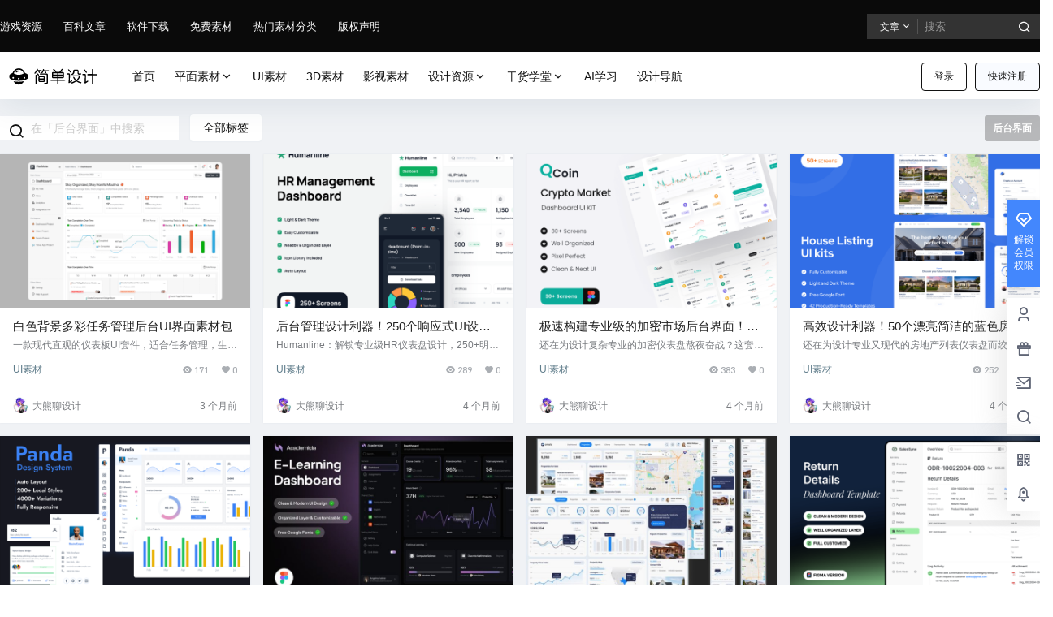

--- FILE ---
content_type: text/html; charset=UTF-8
request_url: https://www.43848.com/tag/houtai
body_size: 39371
content:
<!doctype html>
<html lang="zh-Hans" class="avgrund-ready b2dark">
<head>
	<meta charset="UTF-8">
	<meta name="viewport" content="width=device-width, initial-scale=1.0, maximum-scale=1.0, user-scalable=no, viewport-fit=cover" />
	<meta http-equiv="Cache-Control" content="no-transform" />
	<meta http-equiv="Cache-Control" content="no-siteapp" />
	<meta name="renderer" content="webkit"/>
	<meta name="force-rendering" content="webkit"/>
	<meta http-equiv="X-UA-Compatible" content="IE=Edge,chrome=1"/>
	<link rel="profile" href="http://gmpg.org/xfn/11">
	<meta name="theme-color" content="#0a0a0a">
	<title>后台界面 &#8211; 简单设计</title>
<meta name='robots' content='max-image-preview:large' />
	<style>img:is([sizes="auto" i], [sizes^="auto," i]) { contain-intrinsic-size: 3000px 1500px }</style>
	<link rel='dns-prefetch' href='//www.43848.com' />
<link rel='dns-prefetch' href='//res.wx.qq.com' />

    <meta property="og:locale" content="zh_CN" />
    <meta property="og:type" content="article" />
    <meta property="og:site_name" content="简单设计" />
    <meta property="og:title" content="后台界面 &#8211; 简单设计" />
    <meta property="og:url" content="https://www.43848.com/tag/houtai" />
        
    <meta name="keywords" content="" />
    <meta name="description" content="" />
    <meta property="og:image" content="https://www.43848.com/wp-content/themes/b2/Assets/fontend/images/default-img.jpg" />
                <link rel='stylesheet' id='wp-block-library-css' href='https://www.43848.com/wp-includes/css/dist/block-library/style.min.css' type='text/css' media='all' />
<style id='classic-theme-styles-inline-css' type='text/css'>
/*! This file is auto-generated */
.wp-block-button__link{color:#fff;background-color:#32373c;border-radius:9999px;box-shadow:none;text-decoration:none;padding:calc(.667em + 2px) calc(1.333em + 2px);font-size:1.125em}.wp-block-file__button{background:#32373c;color:#fff;text-decoration:none}
</style>
<style id='global-styles-inline-css' type='text/css'>
:root{--wp--preset--aspect-ratio--square: 1;--wp--preset--aspect-ratio--4-3: 4/3;--wp--preset--aspect-ratio--3-4: 3/4;--wp--preset--aspect-ratio--3-2: 3/2;--wp--preset--aspect-ratio--2-3: 2/3;--wp--preset--aspect-ratio--16-9: 16/9;--wp--preset--aspect-ratio--9-16: 9/16;--wp--preset--color--black: #000000;--wp--preset--color--cyan-bluish-gray: #abb8c3;--wp--preset--color--white: #ffffff;--wp--preset--color--pale-pink: #f78da7;--wp--preset--color--vivid-red: #cf2e2e;--wp--preset--color--luminous-vivid-orange: #ff6900;--wp--preset--color--luminous-vivid-amber: #fcb900;--wp--preset--color--light-green-cyan: #7bdcb5;--wp--preset--color--vivid-green-cyan: #00d084;--wp--preset--color--pale-cyan-blue: #8ed1fc;--wp--preset--color--vivid-cyan-blue: #0693e3;--wp--preset--color--vivid-purple: #9b51e0;--wp--preset--gradient--vivid-cyan-blue-to-vivid-purple: linear-gradient(135deg,rgba(6,147,227,1) 0%,rgb(155,81,224) 100%);--wp--preset--gradient--light-green-cyan-to-vivid-green-cyan: linear-gradient(135deg,rgb(122,220,180) 0%,rgb(0,208,130) 100%);--wp--preset--gradient--luminous-vivid-amber-to-luminous-vivid-orange: linear-gradient(135deg,rgba(252,185,0,1) 0%,rgba(255,105,0,1) 100%);--wp--preset--gradient--luminous-vivid-orange-to-vivid-red: linear-gradient(135deg,rgba(255,105,0,1) 0%,rgb(207,46,46) 100%);--wp--preset--gradient--very-light-gray-to-cyan-bluish-gray: linear-gradient(135deg,rgb(238,238,238) 0%,rgb(169,184,195) 100%);--wp--preset--gradient--cool-to-warm-spectrum: linear-gradient(135deg,rgb(74,234,220) 0%,rgb(151,120,209) 20%,rgb(207,42,186) 40%,rgb(238,44,130) 60%,rgb(251,105,98) 80%,rgb(254,248,76) 100%);--wp--preset--gradient--blush-light-purple: linear-gradient(135deg,rgb(255,206,236) 0%,rgb(152,150,240) 100%);--wp--preset--gradient--blush-bordeaux: linear-gradient(135deg,rgb(254,205,165) 0%,rgb(254,45,45) 50%,rgb(107,0,62) 100%);--wp--preset--gradient--luminous-dusk: linear-gradient(135deg,rgb(255,203,112) 0%,rgb(199,81,192) 50%,rgb(65,88,208) 100%);--wp--preset--gradient--pale-ocean: linear-gradient(135deg,rgb(255,245,203) 0%,rgb(182,227,212) 50%,rgb(51,167,181) 100%);--wp--preset--gradient--electric-grass: linear-gradient(135deg,rgb(202,248,128) 0%,rgb(113,206,126) 100%);--wp--preset--gradient--midnight: linear-gradient(135deg,rgb(2,3,129) 0%,rgb(40,116,252) 100%);--wp--preset--font-size--small: 13px;--wp--preset--font-size--medium: 20px;--wp--preset--font-size--large: 36px;--wp--preset--font-size--x-large: 42px;--wp--preset--spacing--20: 0.44rem;--wp--preset--spacing--30: 0.67rem;--wp--preset--spacing--40: 1rem;--wp--preset--spacing--50: 1.5rem;--wp--preset--spacing--60: 2.25rem;--wp--preset--spacing--70: 3.38rem;--wp--preset--spacing--80: 5.06rem;--wp--preset--shadow--natural: 6px 6px 9px rgba(0, 0, 0, 0.2);--wp--preset--shadow--deep: 12px 12px 50px rgba(0, 0, 0, 0.4);--wp--preset--shadow--sharp: 6px 6px 0px rgba(0, 0, 0, 0.2);--wp--preset--shadow--outlined: 6px 6px 0px -3px rgba(255, 255, 255, 1), 6px 6px rgba(0, 0, 0, 1);--wp--preset--shadow--crisp: 6px 6px 0px rgba(0, 0, 0, 1);}:where(.is-layout-flex){gap: 0.5em;}:where(.is-layout-grid){gap: 0.5em;}body .is-layout-flex{display: flex;}.is-layout-flex{flex-wrap: wrap;align-items: center;}.is-layout-flex > :is(*, div){margin: 0;}body .is-layout-grid{display: grid;}.is-layout-grid > :is(*, div){margin: 0;}:where(.wp-block-columns.is-layout-flex){gap: 2em;}:where(.wp-block-columns.is-layout-grid){gap: 2em;}:where(.wp-block-post-template.is-layout-flex){gap: 1.25em;}:where(.wp-block-post-template.is-layout-grid){gap: 1.25em;}.has-black-color{color: var(--wp--preset--color--black) !important;}.has-cyan-bluish-gray-color{color: var(--wp--preset--color--cyan-bluish-gray) !important;}.has-white-color{color: var(--wp--preset--color--white) !important;}.has-pale-pink-color{color: var(--wp--preset--color--pale-pink) !important;}.has-vivid-red-color{color: var(--wp--preset--color--vivid-red) !important;}.has-luminous-vivid-orange-color{color: var(--wp--preset--color--luminous-vivid-orange) !important;}.has-luminous-vivid-amber-color{color: var(--wp--preset--color--luminous-vivid-amber) !important;}.has-light-green-cyan-color{color: var(--wp--preset--color--light-green-cyan) !important;}.has-vivid-green-cyan-color{color: var(--wp--preset--color--vivid-green-cyan) !important;}.has-pale-cyan-blue-color{color: var(--wp--preset--color--pale-cyan-blue) !important;}.has-vivid-cyan-blue-color{color: var(--wp--preset--color--vivid-cyan-blue) !important;}.has-vivid-purple-color{color: var(--wp--preset--color--vivid-purple) !important;}.has-black-background-color{background-color: var(--wp--preset--color--black) !important;}.has-cyan-bluish-gray-background-color{background-color: var(--wp--preset--color--cyan-bluish-gray) !important;}.has-white-background-color{background-color: var(--wp--preset--color--white) !important;}.has-pale-pink-background-color{background-color: var(--wp--preset--color--pale-pink) !important;}.has-vivid-red-background-color{background-color: var(--wp--preset--color--vivid-red) !important;}.has-luminous-vivid-orange-background-color{background-color: var(--wp--preset--color--luminous-vivid-orange) !important;}.has-luminous-vivid-amber-background-color{background-color: var(--wp--preset--color--luminous-vivid-amber) !important;}.has-light-green-cyan-background-color{background-color: var(--wp--preset--color--light-green-cyan) !important;}.has-vivid-green-cyan-background-color{background-color: var(--wp--preset--color--vivid-green-cyan) !important;}.has-pale-cyan-blue-background-color{background-color: var(--wp--preset--color--pale-cyan-blue) !important;}.has-vivid-cyan-blue-background-color{background-color: var(--wp--preset--color--vivid-cyan-blue) !important;}.has-vivid-purple-background-color{background-color: var(--wp--preset--color--vivid-purple) !important;}.has-black-border-color{border-color: var(--wp--preset--color--black) !important;}.has-cyan-bluish-gray-border-color{border-color: var(--wp--preset--color--cyan-bluish-gray) !important;}.has-white-border-color{border-color: var(--wp--preset--color--white) !important;}.has-pale-pink-border-color{border-color: var(--wp--preset--color--pale-pink) !important;}.has-vivid-red-border-color{border-color: var(--wp--preset--color--vivid-red) !important;}.has-luminous-vivid-orange-border-color{border-color: var(--wp--preset--color--luminous-vivid-orange) !important;}.has-luminous-vivid-amber-border-color{border-color: var(--wp--preset--color--luminous-vivid-amber) !important;}.has-light-green-cyan-border-color{border-color: var(--wp--preset--color--light-green-cyan) !important;}.has-vivid-green-cyan-border-color{border-color: var(--wp--preset--color--vivid-green-cyan) !important;}.has-pale-cyan-blue-border-color{border-color: var(--wp--preset--color--pale-cyan-blue) !important;}.has-vivid-cyan-blue-border-color{border-color: var(--wp--preset--color--vivid-cyan-blue) !important;}.has-vivid-purple-border-color{border-color: var(--wp--preset--color--vivid-purple) !important;}.has-vivid-cyan-blue-to-vivid-purple-gradient-background{background: var(--wp--preset--gradient--vivid-cyan-blue-to-vivid-purple) !important;}.has-light-green-cyan-to-vivid-green-cyan-gradient-background{background: var(--wp--preset--gradient--light-green-cyan-to-vivid-green-cyan) !important;}.has-luminous-vivid-amber-to-luminous-vivid-orange-gradient-background{background: var(--wp--preset--gradient--luminous-vivid-amber-to-luminous-vivid-orange) !important;}.has-luminous-vivid-orange-to-vivid-red-gradient-background{background: var(--wp--preset--gradient--luminous-vivid-orange-to-vivid-red) !important;}.has-very-light-gray-to-cyan-bluish-gray-gradient-background{background: var(--wp--preset--gradient--very-light-gray-to-cyan-bluish-gray) !important;}.has-cool-to-warm-spectrum-gradient-background{background: var(--wp--preset--gradient--cool-to-warm-spectrum) !important;}.has-blush-light-purple-gradient-background{background: var(--wp--preset--gradient--blush-light-purple) !important;}.has-blush-bordeaux-gradient-background{background: var(--wp--preset--gradient--blush-bordeaux) !important;}.has-luminous-dusk-gradient-background{background: var(--wp--preset--gradient--luminous-dusk) !important;}.has-pale-ocean-gradient-background{background: var(--wp--preset--gradient--pale-ocean) !important;}.has-electric-grass-gradient-background{background: var(--wp--preset--gradient--electric-grass) !important;}.has-midnight-gradient-background{background: var(--wp--preset--gradient--midnight) !important;}.has-small-font-size{font-size: var(--wp--preset--font-size--small) !important;}.has-medium-font-size{font-size: var(--wp--preset--font-size--medium) !important;}.has-large-font-size{font-size: var(--wp--preset--font-size--large) !important;}.has-x-large-font-size{font-size: var(--wp--preset--font-size--x-large) !important;}
:where(.wp-block-post-template.is-layout-flex){gap: 1.25em;}:where(.wp-block-post-template.is-layout-grid){gap: 1.25em;}
:where(.wp-block-columns.is-layout-flex){gap: 2em;}:where(.wp-block-columns.is-layout-grid){gap: 2em;}
:root :where(.wp-block-pullquote){font-size: 1.5em;line-height: 1.6;}
</style>
<link rel='stylesheet' id='b2-style-main-css' href='https://www.43848.com/wp-content/themes/b2/style.css?ver=5.4.2' type='text/css' media='all' />
<link rel='stylesheet' id='b2-style-css' href='https://www.43848.com/wp-content/themes/b2/Assets/fontend/style.css?ver=5.4.2' type='text/css' media='all' />
<style id='b2-style-inline-css' type='text/css'>
[v-cloak]{
            display: none!important
        }.wrapper{
            width:1400px;
            max-width:100%;
            margin:0 auto;
        }
        :root{
            --b2lightcolor:rgba(67, 135, 253, 0.2);
            --b2radius:5;
            --b2color:#4387fd;
            --b2light:rgba(67, 135, 253, 0.03);
        }
        .header .login-button button{
            background-color:rgba(67, 135, 253, 0.03);
        }
        .header .login-button button.empty{
            background:none
        }
        .news-item-date{
            border:1px solid #4387fd;
        }
        .author .news-item-date{
            border:0;
        }
        .news-item-date p span:last-child{
            background:#4387fd;
        }
        .widget-newsflashes-box ul::before{
            border-left: 1px dashed rgba(67, 135, 253, 0.2);
        }
        .widget-new-content::before{
            background:#4387fd;
        }
        .modal-content{
            background-image: url(https://www.43848.com/wp-content/themes/b2/Assets/fontend/images/model-bg.png);
        }
        .d-weight button.picked.text,.d-replay button.picked i,.comment-type button.picked i{
            color:#4387fd;
        }
        .d-replay button.text:hover i{
            color:#4387fd;
        }
        .slider-info-box {
            border-radius:5;
        }
        .button,button{
            background:#4387fd;
            border:1px solid #4387fd;
            border-radius:5;
        }
        .b2-menu-4 ul ul li a img{
            border-radius:5;
        }
        input,textarea{
            border-radius:5;
        }
        .post-carts-list-row .flickity-button{
            border-radius:5;
        }
        button.b2-loading:after{
            border-radius:5;
        }
        .bar-middle .bar-normal,.bar-footer,.bar-top,.gdd-quick-link-buy-vip{
            border-top-left-radius:5;
            border-bottom-left-radius: 5
        }
        .entry-content a.button.empty,.entry-content a.button.text{
            color:#4387fd;
        }
        .coll-3-top img{
            border-top-left-radius:5;
            border-top-right-radius:5;
        }
        .coll-3-bottom li:first-child img{
            border-bottom-left-radius:5;
        }
        .coll-3-bottom li:last-child img{
            border-bottom-right-radius:5;
        }
        .slider-info::after{
            border-radius:5;
        }
        .circle-info{
            border-radius:5 5 0 0;
        }
        .b2-bg{
            background-color:#4387fd;
        }
        .gdd-quick-link-buy-vip__hover-block,.gdd-quick-link-buy-vip__popover--btn,.gdd-quick-link-buy-vip,.gdd-quick-link-buy-vip__popover{
            background-color:#4387fd;
        }
        .b2-page-bg::before{
            background: linear-gradient(to bottom,rgba(0,0,0,0) 40%,#f0f2f5 100%);
        }
        .site{
            background-color:#f0f2f5;
        }
        .site{
            
            background-repeat: no-repeat;
            background-attachment: fixed;
            background-position: center top;
        }
        .header-banner{
            
        }
        .b2-radius{
            border-radius:5;
        }
        .ads-box img{
            border-radius:5;
        }
        .post-style-4-top,.post-style-2-top-header,.tax-header .wrapper.box{
            border-radius:5 5 0 0;
        }
        .entry-content blockquote,.content-excerpt{
            border-radius:5;
        }
        .user-sidebar-info.active{
            border-radius:5;
        }
        .dmsg-header a{
            color:#4387fd;
        }
        .user-edit-button{
            color:#4387fd
        }
        .b2-color{
            color:#4387fd!important
        }
        .b2-light,.newsflashes-nav-in ul li.current-menu-item a{
            background-color:rgba(67, 135, 253, 0.18)
        }
        .b2-light-dark{
            background-color:rgba(67, 135, 253, 0.52)
        }
        .b2-light-bg{
            background-color:rgba(67, 135, 253, 0.12)
        }
        .b2-menu-1 .sub-menu-0 li a{
            background-color:rgba(67, 135, 253, 0.08)
        }
        .b2-menu-1 .sub-menu-0 li:hover a{
            background-color:rgba(67, 135, 253, 0.6);
            color:#fff;
        }
        .topic-footer-left button.picked,.single .post-list-cat a,.saf-z button.picked,.news-vote-up .isset, .news-vote-down .isset,.w-d-list.gujia button,.w-d-download span button{
            background-color:rgba(67, 135, 253, 0.1);
            color:#4387fd!important
        }
        .po-topic-tools-right .button-sm{
            color:#4387fd
        }
        .author-links .picked a, .collections-menu .current{
            background-color:#4387fd;
            color:#fff
        }
        .b2-widget-hot-circle .b2-widget-title button.picked:before{
            border-color: transparent transparent #4387fd!important
        }
        .login-form-item input{
            border-radius:5;
        }
        .topic-child-list ul{
            border-radius:5;
        }
        .b2-loading path {
            fill: #4387fd
        }
        .header-search-tpye a.picked{
            border-color:#4387fd
        }
        button.empty,.button.empty,li.current-menu-item > a,.top-menu-hide:hover .more,.header .top-menu ul li.depth-0:hover > a .b2-jt-block-down,button.text{
            color:#4387fd
        }
        input,textarea{
            caret-color:#4387fd; 
        }
        .login-form-item input:focus{
            border-color:#4387fd
        }
        .login-form-item input:focus + span{
            color:#4387fd
        }
        .mobile-footer-center i{
            background:#4387fd
        }
        .login-box-content a{
            color:#4387fd
        }
        .verify-number.picked span{
            background:#4387fd
        }
        .verify-header::after{
            color:#4387fd
        }
        .top-user-box-drop li a i{
            color:#4387fd
        }
        #bigTriangleColor path{
            fill: #f0f2f5;
            stroke: #f0f2f5;
        }
        .post-list-cats a:hover{
            color:#4387fd;
        }
        trix-toolbar .trix-button.trix-active{
            color:#4387fd;
        }
        .picked.post-load-button:after{
            border-color:#4387fd transparent transparent transparent;
        }
        .task-day-list li i{
            color:#4387fd
        }
        .task-day-list li .task-finish-icon i{
            background:#4387fd
        }
        .bar-item-desc{
            background:#4387fd;
        }
        .bar-user-info-row-title > a span:first-child::before{
            background:#4387fd;
        }
        .bar-item.active i{
            color:#4387fd
        }
        .bar-user-info .bar-mission-action{
            color:#4387fd
        }
        .gold-table.picked:after{
            border-color:#4387fd
        }
        .gold-table.picked{
            color:#4387fd
        }
        .user-sidebar-info p i{
            color:#4387fd
        }
        .user-sidebar-info.active p{
            color:#4387fd
        }
        .picked.post-load-button span{
            color:#4387fd;
            background-color:rgba(67, 135, 253, 0.18)!important
        }
        .post-carts-list-row .next svg,.post-carts-list-row .previous svg{
            color:#4387fd;
        }
        .picked.post-load-button:before{
            background-color:#4387fd
        }
        .aside-carts-price-left span{
            color:#4387fd
        }
        .top-user-avatar img,.header-user .top-user-box,.social-top .top-user-avatar img{
            border-radius:5;
        }
        .link-in:hover{
            color:#4387fd
        }
        @media screen and (max-width:768px){
            .aside-bar .bar-item:hover i{
                color:#4387fd
            }
            .post-video-list li.picked .post-video-list-link{
                color:#4387fd;
                border-color:#4387fd
            }
            .post-style-2-top-header{
                border-bottom:8px solid #f0f2f5;
            }
            .po-form-box {
                border-radius:5;
            }
            .circle-desc{
                border-radius:0 0 5 5;  
            }
        }
        .circle-admin-info>div:hover{
            border-color:#4387fd;
        }
        .circle-admin-info>div:hover span,.circle-admin-info>div:hover i{
            color:#4387fd;
            opacity: 1;
        }
        .bar-top{
            background:#4387fd
        }
        .bar-item.bar-qrcode:hover i{
            color:#4387fd
        }
        .b2-color-bg{
            background-color:#4387fd
        }
        .b2-color{
            color:#4387fd
        }
        .b2-hover a{
            color:#4387fd
        }
        .b2-hover a:hover{
            text-decoration: underline;
        }
        .filter-items a.current,.single-newsflashes .single-tags span,.single-infomation .single-tags span{
            color:#4387fd;
            background-color:rgba(67, 135, 253, 0.18)
        }
        .circle-vote{
            background:rgba(67, 135, 253, 0.04)
        }
        .user-sidebar-info.active{
            background:rgba(67, 135, 253, 0.04)
        }
        .user-w-qd-list-title{
            background-color:#4387fd
        }
        #video-list ul li > div:hover{
            background-color:rgba(67, 135, 253, 0.04)
        }
        .post-5 .post-info h2::before{
            background-color:#4387fd
        }
        .tox .tox-tbtn--enabled svg{
            fill:#4387fd!important
        }
        .entry-content a,.entry-content .content-show-roles > p a,.entry-content > ul li a,.content-show-roles > li a,.entry-content > ol li a{
            color:#4387fd;
        }
        .entry-content .file-down-box a:hover{
            color:#4387fd;
            border:1px solid #4387fd;
        }
        .entry-content h2::before{
            color:#4387fd;
        }
        .header-banner-left .menu li.current-menu-item a:after{
            background:#4387fd;
        }
        .user-w-announcement li a::before{
            background-color:#4387fd;
        }
        .topic-footer-right button{
            color:#4387fd
        }
        .content-user-money span{
            color:#4387fd;
            background:rgba(67, 135, 253, 0.08)
        }
        .vote-type button.picked{
            color:#4387fd;
        }
        .post-video-table ul li.picked{
            border-bottom:2px solid #4387fd;
        }
        .create-form-item button.picked{
            border-color:#4387fd;
        }
        .b2-widget-hot-circle .b2-widget-title button.picked{
            color:#4387fd;
        }
        .topic-type-menu button.picked{
            color:#fff;
            background:#4387fd;
        }
        .circle-topic-role{
            border:1px solid rgba(67, 135, 253, 0.4)
        }
        .circle-topic-role:before{
            border-color: transparent transparent #4387fd;
        }
        .topic-content-text p a{
            color:#4387fd;
        }
        .site-footer{
            background-image: url();
        }.shop-normal-item{width:33.333333333333%!important}
        .home_row_0.module-search{
            margin-top:-16px;
        }
        .home_row_0.home_row_bg_img{
            margin-top:-16px;
        }
        .shop-cats .shop-cats-item{
            margin-right:16px;
        }
        .mg-r{
            margin-right:16px;
        }
        .mg-b{
            margin-bottom:16px;
        }
        .mg-t{
            margin-top:16px;
        }
        .mg-l{
            margin-left:16px;
        }
        .b2-mg{
            margin:16px;
        }
        .b2-pd{
            padding:16px;
        }
        .b2_gap,.shop-normal-list,.shop-category,.user-search-list,.home-collection .collection-out{
            margin-right:-16px;
            margin-bottom:-16px;
            padding:0
        }
        .post-3-li-dubble .b2_gap{
            margin-right:-16px;
            margin-bottom:-16px;
        }
        .b2_gap>li .item-in,.shop-list-item,.shop-normal-item-in,.user-search-list li > div,.home-collection .home-collection-content,.post-3.post-3-li-dubble .b2_gap>li .item-in{
            margin-bottom:16px;
            margin-right:16px;
            overflow: hidden;
        }
        .b2-pd-r{
            padding-right:16px;
        }
        .widget-area section + section{
            margin-top:16px;
        }
        .b2-pd,.b2-padding{
            padding:16px;
        }
        .single-post-normal .single-article{
            margin-right:16px;
        }
        .site-footer .widget{
            padding:0 16px;
        }
        .author-page-right{
            margin-right:16px;
        }
        .single-article{
            margin-bottom:16px;
        }
        .home-collection .flickity-prev-next-button.next{
            right:-16px;
        }
        .post-style-5-top{
            margin-top:-16px
        }
        .home-collection-title{
            padding:12px 16px
        }
        .home_row_bg,.home_row_bg_img{
            padding:32px 0
        }
        .shop-coupon-box{
            margin-right:-16px
        }
        .shop-box-row .shop-coupon-item .stamp{
            margin-right:16px;
            margin-bottom:16px;
        }
        .mg-t-{
            margin-top:-16px;
        }
        .collection-box{
            margin:-8px
        }
        .collection-item{
            padding:8px;
            width:50%
        }
        .site-footer-widget-in{
            margin:0 -16px;
        }
        .module-sliders.home_row_bg{
            margin-top:-16px;
        }
        .home_row_0.homw-row-full.module-sliders{
            margin-top:-16px;
        }
        .widget-area.widget-area-left{
            padding-right:16px;
        }
        .widget-area{
                width:300px;
                min-width:300px;
                margin-left:16px;
                max-width:100%;
            }
            .widget-area-left.widget-area{
                width:220px;
                max-width:220px;
                min-width:220px;
            }
            .post-type-archive-circle #secondary.widget-area,.tax-circle_tags #secondary.widget-area,.page-template-page-circle #secondary.widget-area{
                width:280px;
                max-width:280px;
                min-width:280px;
            }
            .single .content-area,.page .content-area,.links-register .content-area{
                max-width: calc(100% - 300px);
                margin: 0 auto;
                flex:1
            }
            .page-template-pageTemplatespage-index-php .content-area{
                max-width:100%
            }
            
                .tax-collection .content-area,
                .tax-newsflashes_tags .content-area,
                .post-type-archive-newsflashes .content-area,.page-template-page-newsflashes .content-area
                .all-circles.content-area,
                .announcement-page.content-area,
                .single-announcement .content-area,
                .post-style-2.single .content-area,
                .create-circle.content-area,
                .mission-page.wrapper,
                ,#carts .vip-page{
                    max-width:1140px;
                    width:100%;
                }
            
            .footer{
                color:#ffffff;
            }
            .footer-links{
                color:#ffffff;
            }
            .footer-bottom{
                color:#ffffff;
            }
        
</style>
<link rel='stylesheet' id='b2-sliders-css' href='https://www.43848.com/wp-content/themes/b2/Assets/fontend/library/flickity.css?ver=5.4.2' type='text/css' media='all' />
<link rel='stylesheet' id='b2-fonts-css' href='https://www.43848.com/wp-content/themes/b2/Assets/fonts/iconfont.css?ver=5.4.2' type='text/css' media='all' />
<link rel='stylesheet' id='b2-mobile-css' href='https://www.43848.com/wp-content/themes/b2/Assets/fontend/mobile.css?ver=5.4.2' type='text/css' media='all' />

        <script>
            function b2loadScript(url, id,callback){
                var script = document.createElement ("script");
                script.type = "text/javascript";
                script.id = id;
                if (script.readyState){
                    script.onreadystatechange = function(){
                        if (script.readyState == "loaded" || script.readyState == "complete"){
                            script.onreadystatechange = null;
                            callback();
                        }
                    };
                } else {
                    script.onload = function(){
                        callback();
                    }
                }
                script.src = url;
                document.getElementsByTagName("head")[0].appendChild(script);
            }
            function b2loadStyle(url, id,callback){
                var script = document.createElement ("link");
                script.type = "text/css";
                script.rel = "stylesheet";
                script.id = id;
                if (script.readyState){
                    script.onreadystatechange = function(){
                        if (script.readyState == "loaded" || script.readyState == "complete"){
                            script.onreadystatechange = null;
                            callback();
                        }
                    };
                } else {
                    script.onload = function(){
                        callback();
                    }
                }
                script.href = url;
                document.getElementsByTagName("head")[0].appendChild(script);
            }
            function b2getCookie(name){
                var nameEQ = name + "=";
                var ca = document.cookie.split(';');
                for(var i=0;i < ca.length;i++) {
                    var c = ca[i];
                    while (c.charAt(0)==' ') c = c.substring(1,c.length);
                    if (c.indexOf(nameEQ) == 0) return c.substring(nameEQ.length,c.length);
                }
                return null;
            }

            function b2setCookie(name,value,days){
                days = days ? days : 100;
                var expires = "";
                if (days) {
                    var date = new Date();
                    date.setTime(date.getTime() + (days*24*60*60*1000));
                    expires = "; expires=" + date.toUTCString();
                }
                document.cookie = name + "=" + (value || "")  + expires + "; path=/";
            }

            function b2delCookie(name){
                document.cookie = name +'=; Path=/; Expires=Thu, 01 Jan 1970 00:00:01 GMT;';
            }
        </script>
        <link rel="icon" href="https://www.43848.com/wp-content/uploads/2020/05/13e0c5293bc184-32x32.png" sizes="32x32" />
<link rel="icon" href="https://www.43848.com/wp-content/uploads/2020/05/13e0c5293bc184-192x192.png" sizes="192x192" />
<link rel="apple-touch-icon" href="https://www.43848.com/wp-content/uploads/2020/05/13e0c5293bc184-180x180.png" />
<meta name="msapplication-TileImage" content="https://www.43848.com/wp-content/uploads/2020/05/13e0c5293bc184-270x270.png" />
</head>

<body class="archive tag tag-houtai tag-1289 wp-theme-b2 logo-left">
	
	<div id="page" class="site">
		
		
        <style>
                .header-banner{
                    background-color:#0a0a0a
                }
                .header-banner .ym-menu a,.header-banner,.social-top .site-title,.top-search-button button,.top-search input,.login-button .b2-account-circle-line
                {
                    color:#ffffff;
                    fill: #ffffff;
                }
                .social-top .login-button .b2-user{
                    color:#ffffff;
                    fill: #ffffff;
                }
                .top-search-select{
                    border-right-color:rgba(#ffffff,.5);
                    
                }
                .top-search input::placeholder {
                    color: #ffffff;
                }
                .header{
                    background-color:#ffffff;
                    color:#121212
                }
                .header .button,.header .login-button button{
                    border-color:#121212;
                    color:#121212;
                }
                .header .header-logo{
                    color:#121212
                }
                @media screen and (max-width: 768px){
                    .logo-center .header-banner-left,.logo-left .header-banner-left,.menu-center .header-banner-left,.logo-top .header-banner-left{
                        background:none
                    }
                    .header-banner-left{
                        background:#ffffff;
                    }
                    .header .mobile-box{
                        color: initial;
                    }
                    .logo-center .login-button .b2-account-circle-line,
                    .logo-left .login-button .b2-account-circle-line,
                    .menu-center .login-button .b2-account-circle-line,
                    .logo-top .login-button .b2-account-circle-line{
                        color:#121212
                    }
                    .logo-center .menu-icon .line-1,.logo-center .menu-icon .line-2,.logo-center .menu-icon .line-3,
                    .social-top .menu-icon .line-1,.social-top .menu-icon .line-2,.social-top .menu-icon .line-3,
                    .logo-left .menu-icon .line-1,.logo-left .menu-icon .line-2,.logo-left .menu-icon .line-3,
                    .menu-center .menu-icon .line-1,.menu-center .menu-icon .line-2,.menu-center .menu-icon .line-3,
                    .logo-top .menu-icon .line-1,.logo-top .menu-icon .line-2,.logo-top .menu-icon .line-3
                    {
                        background:#121212
                    }
                    .social-top .header-banner .ym-menu a{
                        color:#121212
                    }
                }
                
            </style>
        <div class="site-header mg-b"><div class="site-header-in">
        <div class="header-banner">
            <div class="header-banner-content wrapper">
                <div class="header-banner-left">
                    <div id="ym-menu" class="ym-menu"><ul id="menu-%e9%a1%b6%e9%83%a8%e5%85%ac%e5%91%8a%e6%9d%a1%e8%8f%9c%e5%8d%95-%e6%9f%92%e6%af%94%e8%b4%b0" class="menu"><li id="menu-item-2577" class="menu-item menu-item-type-taxonomy menu-item-object-category menu-item-2577"><a href="https://www.43848.com/game">游戏资源</a></li>
<li id="menu-item-2578" class="menu-item menu-item-type-taxonomy menu-item-object-category menu-item-2578"><a href="https://www.43848.com/baike">百科文章</a></li>
<li id="menu-item-9703" class="menu-item menu-item-type-taxonomy menu-item-object-category menu-item-9703"><a href="https://www.43848.com/soft">软件下载</a></li>
<li id="menu-item-23877" class="menu-item menu-item-type-custom menu-item-object-custom menu-item-23877"><a href="https://www.43848.com/tag/jifen">免费素材</a></li>
<li id="menu-item-13265" class="menu-item menu-item-type-custom menu-item-object-custom menu-item-13265"><a href="https://www.43848.com/tags">热门素材分类</a></li>
<li id="menu-item-1452" class="menu-item menu-item-type-post_type menu-item-object-page menu-item-1452"><a href="https://www.43848.com/about">版权声明</a></li>
</ul></div>
                </div>
                <div class="header-banner-right normal-banner-right">
                    <div class="top-search-icon mobile-show"><a href="javascript:void(0)" onclick="b2SearchBox.show = true"><i class="b2font b2-search-line "></i></a></div>
                    <div class="mobile-hidden">
                    <div class="top-search mobile-hidden" ref="topsearch" data-search='{"post":"\u6587\u7ae0","user":"\u7528\u6237","newsflashes":"\u5feb\u8baf"}'>
            <form method="get" action="https://www.43848.com" class="mobile-search-input b2-radius">
                <div class="top-search-button">
                    <a class="top-search-select" @click.stop.prevent="show = !show" href="javascript:void(0)"><span v-show="data != ''" v-text="data[type]">文章</span><i class="b2font b2-arrow-down-s-line "></i></a>
                    <div class="header-search-select b2-radius" v-cloak v-show="show" data-search='{"post":"\u6587\u7ae0","user":"\u7528\u6237","newsflashes":"\u5feb\u8baf"}'><a href="javascript:void(0)" :class="type == 'post' ? 'select b2-radius' : 'b2-radius'" @click="type = 'post'">文章</a><a href="javascript:void(0)" :class="type == 'user' ? 'select b2-radius' : 'b2-radius'" @click="type = 'user'">用户</a><a href="javascript:void(0)" :class="type == 'newsflashes' ? 'select b2-radius' : 'b2-radius'" @click="type = 'newsflashes'">快讯</a></div>
                </div>
                <input class="search-input b2-radius" type="text" name="s" autocomplete="off" placeholder="搜索">
                <input type="hidden" name="type" :value="type">
                <button class="search-button-action"><i class="b2font b2-search-line "></i></button>
            </form>
        </div>
                    </div>
                    <div class="change-theme" v-if="b2token" v-cloak>
                    <div class="mobile-show" >
                        <button @click="b2SearchBox.show = true"><i class="b2font b2-search-line "></i></button>
                    </div>
                    <div class="mobile-hidden">
                        <button @click="showBox"><i class="b2font b2-add-circle-line "></i></button>
                    </div>
                    <div>
                    <a href="https://www.43848.com/message" data-title="消息" class="user-tips"><i class="b2font b2-notification-3-line "></i><b class="bar-mark" v-if="count > 0" v-cloak></b></a>
                    </div>
                </div>
                </div>
            </div>
        </div><div class="header logo-left">
                <div class="top-style">
                    <div class="top-style-blur"></div>
                    <div class="wrapper">
                        <div id="mobile-menu-button" :class="['menu-icon',{'active':show}]" @click="showAc()">
            <div class="line-1"></div>
            <div class="line-2"></div>
            <div class="line-3"></div>
        </div>
                        <div class="header-logo"><div class="logo"><a rel="home" href="https://www.43848.com"><img itemprop="logo" src="http://www.43848.com/wp-content/uploads/2020/04/196fe21665c8a4.svg"></a></div></div>
                        <div class="header-user">
        <div class="change-theme" v-cloak>
            <div class="mobile-show">
                <button @click="b2SearchBox.show = true"><i class="b2font b2-search-line "></i></button>
            </div>
            <div class="mobile-hidden user-tips" v-show="login" v-cloak data-title="发起">
                <button @click="showBox"><i class="b2font b2-add-circle-line "></i></button>
            </div>
            <div v-show="login" v-cloak>
                <a href="https://www.43848.com/message" data-title="消息" class="user-tips"><i class="b2font b2-notification-3-line "></i><b class="bar-mark" v-if="count > 0" v-cloak></b></a>
            </div>
        </div>
        <div class="top-user-info"><div class="user-tools" v-if="b2token">
            <div class="top-user-box" v-if="b2token" v-cloak>
            <div class="top-user-avatar avatar-parent" @click.stop="showDropMenu">
                <img :src="userData.avatar" class="avatar b2-radius"/>
                <span v-if="userData.user_title"><i class="b2font b2-vrenzhengguanli "></i></span>
            </div>
            <div :class="['top-user-box-drop jt b2-radius',{'show':showDrop}]" v-cloak>
                <div class="top-user-info-box" v-if="role.user_data">
                    <div class="top-user-info-box-name">
                        <img :src="userData.avatar" class="avatar b2-radius"/>
                        <div class="top-user-name">
                            <h2>{{userData.name}}<span v-if="userData.user_title">已认证</span></h2>
                            <div>
                                <div v-html="role.user_data.lv.lv.icon"></div>
                                <div v-html="role.user_data.lv.vip.icon"></div>
                            </div>
                        </div>
                        <a :href="userData.link" class="link-block" target="_blank"></a>
                        <div class="login-out user-tips" data-title="退出登录"><a href="javascript:void(0)" @click="out"><i class="b2font b2-login-circle-line "></i></a></div>
                    </div>
                    <div class="top-user-info-box-count" v-if="role.user_data">
                        <p>
                            <span>文章</span>
                            <b v-text="role.user_data.post_count"></b>
                        </p>
                        <p>
                            <span>评论</span>
                            <b v-text="role.user_data.comment_count"></b>
                        </p>
                        <p>
                            <span>关注</span>
                            <b v-text="role.user_data.following"></b>
                        </p>
                        <p>
                            <span>粉丝</span>
                            <b v-text="role.user_data.followers"></b>
                        </p>
                        <a :href="userData.link" class="link-block" target="_blank"></a>
                    </div>
                    <div class="user-w-gold">
                        <div class="user-money user-tips" data-title="余额"><a href="https://www.43848.com/gold" target="_blank"><i>￥</i>{{role.user_data.money}}</a></div> 
                        <div class="user-credit user-tips" data-title="积分"><a href="https://www.43848.com/gold" target="_blank"><i class="b2font b2-coin-line "></i>{{role.user_data.credit}}</a></div>
                    </div>
                    <div class="user-w-rw b2-radius">
                        <div class="user-w-rw-bg" :style="'width:'+role.user_data.task+'%'"></div>
                        <a class="link-block" href="https://www.43848.com/task" target="_blank"><span>您已完成今天任务的<b v-text="role.user_data.task+'%'"></b></span></a>
                    </div>
                </div>
                <ul>
                    <li><a href="https://www.43848.com/directmessage"  ><i class="b2font b2-mail-send-line "></i><p>私信列表<span class="top-user-link-des">所有往来私信</span></p></a></li><li><a href="https://www.43848.com/gold"  ><i class="b2font b2-bit-coin-line "></i><p>财富管理<span class="top-user-link-des">余额、积分管理</span></p></a></li><li><a href="https://www.43848.com/distribution"  ><i class="b2font b2-share-line "></i><p>推广中心<span class="top-user-link-des">推广有奖励</span></p><i class="menu-new">NEW</i></a></li><li><a href="https://www.43848.com/task"  ><i class="b2font b2-task-line "></i><p>任务中心<span class="top-user-link-des">每日任务</span></p><i class="menu-new">NEW</i></a></li><li><a href="https://www.43848.com/vips"  ><i class="b2font b2-vip-crown-2-line "></i><p>成为会员<span class="top-user-link-des">购买付费会员</span></p></a></li><li><a href="https://www.43848.com/dark-room"  ><i class="b2font b2-skull-2-line "></i><p>小黑屋<span class="top-user-link-des">关进小黑屋的人</span></p><i class="menu-new">NEW</i></a></li><li><a :href="userData.link+'/orders'"  ><i class="b2font b2-file-list-2-line "></i><p>我的订单<span class="top-user-link-des">查看我的订单</span></p></a></li><li><a :href="userData.link+'/settings'"  ><i class="b2font b2-user-settings-line "></i><p>我的设置<span class="top-user-link-des">编辑个人资料</span></p></a></li><li><a href="https://www.43848.com/wp-admin/"  class="admin-panel" v-if="userData.is_admin"><i class="b2font b2-settings-3-line "></i><p>进入后台管理<span class="top-user-link-des"></span></p></a></li>
                </ul>
            </div>
        </div>
        </div><div class="login-button" v-if="!b2token" v-cloak><div class="header-login-button" v-cloak>
        <button class="empty mobile-hidden" @click="login(1)">登录</button>
        <button class="mobile-hidden" @click="login(2)">快速注册</button>
        </div>
        <div class="button text empty mobile-show" @click="login(1)"><i class="b2font b2-account-circle-line "></i></div></div></div></div>
                        <div id="mobile-menu" class="mobile-box" ref="MobileMenu">
            <div class="header-tools">
                <div class="mobile-show">
                    <div class="header-logo"><div class="logo"><a rel="home" href="https://www.43848.com"><img itemprop="logo" src="http://www.43848.com/wp-content/uploads/2020/04/196fe21665c8a4.svg"></a></div></div>
                    <span class="close-button" @click="mobileMenu.showAc()">×</span>
                </div>
            </div>
            <div id="top-menu" class="top-menu"><ul id="top-menu-ul" class="top-menu-ul"><li  class="depth-0"><a href="https://www.43848.com/"><span class="hob" style="background-color:#fc3c2d"></span><span>首页</span></a></li>
<li  class="depth-0  has_children b2-menu-3"><a href="https://www.43848.com/pingmian"><span class="hob" style="background-color:#607d8b"></span>平面素材<i class="b2font b2-arrow-down-s-line "></i></a>
<ul class="sub-menu-0 sub-menu b2-radius">
	<li  ><a href="https://www.43848.com/pingmian/yangji"><span>样机素材</span></a></li>
	<li  ><a href="https://www.43848.com/pingmian/vi"><span>VI手册</span></a></li>
	<li  ><a href="https://www.43848.com/pingmian/haibao"><span>海报素材</span></a></li>
	<li  ><a href="https://www.43848.com/pingmian/background"><span>背景素材</span></a></li>
	<li  ><a href="https://www.43848.com/pingmian/pic"><span>图片素材</span></a></li>
</ul>
</li>
<li  class="depth-0"><a href="https://www.43848.com/uisucai"><span class="hob" style="background-color:#607d8b"></span><span>UI素材</span></a></li>
<li  class="depth-0"><a href="https://www.43848.com/3dsucai"><span class="hob" style="background-color:#607d8b"></span><span>3D素材</span></a></li>
<li  class="depth-0"><a href="https://www.43848.com/yingshi"><span class="hob" style="background-color:#607d8b"></span><span>影视素材</span></a></li>
<li  class="depth-0  has_children b2-menu-3"><a href="https://www.43848.com/design"><span class="hob" style="background-color:#607d8b"></span>设计资源<i class="b2font b2-arrow-down-s-line "></i></a>
<ul class="sub-menu-0 sub-menu b2-radius">
	<li  ><a href="https://www.43848.com/design/sucaibao"><span>素材包</span></a></li>
	<li  ><a href="https://www.43848.com/design/brushes"><span>笔刷素材</span></a></li>
	<li  ><a href="https://www.43848.com/design/chajian"><span>设计插件</span></a></li>
	<li  ><a href="https://www.43848.com/design/font"><span>字体素材</span></a></li>
</ul>
</li>
<li  class="depth-0  has_children b2-menu-3"><a href="https://www.43848.com/ganhuo"><span class="hob" style="background-color:#607d8b"></span>干货学堂<i class="b2font b2-arrow-down-s-line "></i></a>
<ul class="sub-menu-0 sub-menu b2-radius">
	<li  ><a href="https://www.43848.com/ganhuo/zhichangmianshi"><span>职场面试</span></a></li>
	<li  ><a href="https://www.43848.com/ganhuo/fangfalun"><span>设计方法论</span></a></li>
	<li  ><a href="https://www.43848.com/ganhuo/shejitoutiao"><span>设计头条</span></a></li>
	<li  ><a href="https://www.43848.com/ganhuo/site"><span>设计好站</span></a></li>
	<li  ><a href="https://www.43848.com/shejijiaocheng"><span>设计教程</span></a></li>
	<li  ><a href="https://www.43848.com/ganhuo/inspiration"><span>设计灵感</span></a></li>
</ul>
</li>
<li  class="depth-0"><a href="https://www.43848.com/aigc"><span class="hob" style="background-color:#607d8b"></span><span>AI学习</span></a></li>
<li  class="depth-0"><a href="http://hao.43848.com"><span class="hob" style="background-color:#fc3c2d"></span><span>设计导航</span></a></li>
</ul></div>
        </div><div class="site-opt" onclick="mobileMenu.showAc()"></div>
                    </div>
                </div>
            </div></div></div>		<!-- <div class="topshory-box">
			<div class="wrapper">
				<img class="topshory-bunner" src="http://192.168.1.5:2256/wp-content/uploads/2022/06/v2-a4ff18cc184e45b953e949ffff1f3f8c.jpg" />
			</div>
		</div> -->
	<div id="content" class="site-content">
	
		
        <div class="tax-header mg-t-">
            <div>
            <!-- <div class="b2-light-dark-outside-box">
                <div class="b2-light-dark-outside">
                    <div class="b2-light-dark-bg" style="background-image:url(https://www.43848.com/wp-content/themes/b2/Assets/fontend/images/default-img.jpg)"></div>
                </div>
            </div> -->
            <div class="wrapper">
                <div class="tax-info">
                                                            <div class="tax-search tax-info-item">
                        <form method="get" action="https://www.43848.com/tag/houtai" autocomplete="off">
                            <input type="text" name="archiveSearch" class="b2-radius" placeholder="在「后台界面」中搜索" value="">
                            <button class="text"><i class="b2font b2-search-line "></i></button>
                        </form>
                    </div>
                    <div class="tax-info-item">
                        <a class="fliter-button button" href="https://www.43848.com/tags" target="_blank">全部标签</a>
                    </div>
                    <div class="tax-title">
                        <h1 class="b2-radius" style="background-image:url(https://www.43848.com/wp-content/themes/b2/Assets/fontend/images/default-img.jpg)"><span>后台界面</span></h1>
                    </div>
                </div>
                                            </div>
        </div>
        </div>
        
    
<div class="b2-single-content wrapper post_tag single-sidebar-hidden ">

    
    <div id="primary-home" class="content-area">

                <style>
        .post-item-1 ul.b2_gap > li{
            width:25%        }
        .post-list-item .item-in .post-info h2{
        -webkit-line-clamp: 1;
    }
    @media screen and (max-width:720px){
        .post-list-item .item-in .post-info h2{
            -webkit-line-clamp: 1;
        }
    }
    </style>


<div class="archive-row">
    <div class=" post-1 post-item-1 post-list hidden-line " id="post-list">
            

                    <ul class="b2_gap "><li class="post-list-item item-post-style-1" id="item-54619">
                <div class="item-in box b2-radius">
                    <div class="post-module-thumb" style="padding-top:61.8%">
                        <a  href="https://www.43848.com/54619.html" rel="nofollow" class="thumb-link"><picture class="picture" ><source type="image/webp" data-srcset="https://www.43848.com/wp-content/uploads/thumb/2025/08/fill_w676_h418_g0_mark_2tumk.webp" srcset="https://www.43848.com/wp-content/themes/b2/Assets/fontend/images/default-img.jpg" /><img  class="post-thumb lazy" data-src="https://www.43848.com/wp-content/uploads/thumb/2025/08/fill_w676_h418_g0_mark_2tumk.jpg"   alt="白色背景多彩任务管理后台UI界面素材包" src="https://www.43848.com/wp-content/themes/b2/Assets/fontend/images/default-img.jpg"/></picture></a>
                        
                        
                    </div>
                    <div class="post-info">
                        <h2><a  href="https://www.43848.com/54619.html">白色背景多彩任务管理后台UI界面素材包</a></h2>
                        <div class="post-excerpt">
                            一款现代直观的仪表板UI套件，适合任务管理，生产力工具和团队协作应用程序。通过明确的任务状态，完成趋势和项目时间表的可视化，它可以帮助用户保持专注和高效。该UI套件专为无花果，Adobe XD，Photoshop和Sketch设计，是完全可定制且铺设良好的。 文件格式：Figma,PSD,Sketch,XD
                        </div>
                        
                    <div class="post-list-meta-box">
                        <div class="post-list-cat  b2-radius"><a  class="post-list-cat-item b2-radius" href="https://www.43848.com/uisucai" style="color:#607d8b">UI素材</a></div><ul class="post-list-meta"><li class="post-list-meta-views"><span><i class="b2font b2-eye-fill "></i>171</span></li><li class="post-list-meta-like"><span><i class="b2font b2-heart-fill "></i>0</span></li></ul>
                    </div>
                
                        <div class="list-footer">
                    <a class="post-list-meta-avatar" href="https://www.43848.com/users/1"><picture class="picture" ><source type="image/webp" data-srcset="https://www.43848.com/wp-content/uploads/thumb/2019/12/fill_w120_h120_g0_mark_183495570d82e1.webp" srcset="https://www.43848.com/wp-content/themes/b2/Assets/fontend/images/default-img.jpg" /><img  class="avatar b2-radius lazy" data-src="https://www.43848.com/wp-content/uploads/thumb/2019/12/fill_w120_h120_g0_mark_183495570d82e1.jpg"   alt="大熊聊设计" src="https://www.43848.com/wp-content/themes/b2/Assets/fontend/images/default-img.jpg"/></picture><span>大熊聊设计</span></a><span><time class="b2timeago" datetime="2025-08-20 16:35:28" itemprop="datePublished">8月20日</time></span>
                </div>
                    </div>
                </div>
            </li><li class="post-list-item item-post-style-1" id="item-54144">
                <div class="item-in box b2-radius">
                    <div class="post-module-thumb" style="padding-top:61.8%">
                        <a  href="https://www.43848.com/54144.html" rel="nofollow" class="thumb-link"><picture class="picture" ><source type="image/webp" data-srcset="https://www.43848.com/wp-content/uploads/thumb/2025/07/fill_w676_h418_g0_mark_2025071909322041.webp" srcset="https://www.43848.com/wp-content/themes/b2/Assets/fontend/images/default-img.jpg" /><img  class="post-thumb lazy" data-src="https://www.43848.com/wp-content/uploads/thumb/2025/07/fill_w676_h418_g0_mark_2025071909322041.png"   alt="后台管理设计利器！250个响应式UI设计模板，明暗双主题开箱即用" src="https://www.43848.com/wp-content/themes/b2/Assets/fontend/images/default-img.jpg"/></picture></a>
                        
                        
                    </div>
                    <div class="post-info">
                        <h2><a  href="https://www.43848.com/54144.html">后台管理设计利器！250个响应式UI设计模板，明暗双主题开箱即用</a></h2>
                        <div class="post-excerpt">
                            Humanline：解锁专业级HR仪表盘设计，250+明暗主题模板，Figma开箱即用！ 还在为设计复杂的HR管理系统界面头疼？Humanline HR管理平台UI套件，就是你的终极效率加速器！ Humanline - HR Management Dashboard UI Kit 专为效率而生： ? 14大核心模块全覆盖： 从入职引导(Onboarding)、登录认证(Authentication&hellip;
                        </div>
                        
                    <div class="post-list-meta-box">
                        <div class="post-list-cat  b2-radius"><a  class="post-list-cat-item b2-radius" href="https://www.43848.com/uisucai" style="color:#607d8b">UI素材</a></div><ul class="post-list-meta"><li class="post-list-meta-views"><span><i class="b2font b2-eye-fill "></i>289</span></li><li class="post-list-meta-like"><span><i class="b2font b2-heart-fill "></i>0</span></li></ul>
                    </div>
                
                        <div class="list-footer">
                    <a class="post-list-meta-avatar" href="https://www.43848.com/users/1"><picture class="picture" ><source type="image/webp" data-srcset="https://www.43848.com/wp-content/uploads/thumb/2019/12/fill_w120_h120_g0_mark_183495570d82e1.webp" srcset="https://www.43848.com/wp-content/themes/b2/Assets/fontend/images/default-img.jpg" /><img  class="avatar b2-radius lazy" data-src="https://www.43848.com/wp-content/uploads/thumb/2019/12/fill_w120_h120_g0_mark_183495570d82e1.jpg"   alt="大熊聊设计" src="https://www.43848.com/wp-content/themes/b2/Assets/fontend/images/default-img.jpg"/></picture><span>大熊聊设计</span></a><span><time class="b2timeago" datetime="2025-07-19 17:35:21" itemprop="datePublished">7月19日</time></span>
                </div>
                    </div>
                </div>
            </li><li class="post-list-item item-post-style-1" id="item-54052">
                <div class="item-in box b2-radius">
                    <div class="post-module-thumb" style="padding-top:61.8%">
                        <a  href="https://www.43848.com/54052.html" rel="nofollow" class="thumb-link"><picture class="picture" ><source type="image/webp" data-srcset="https://www.43848.com/wp-content/uploads/thumb/2025/07/fill_w676_h418_g0_mark_2025071615073646.webp" srcset="https://www.43848.com/wp-content/themes/b2/Assets/fontend/images/default-img.jpg" /><img  class="post-thumb lazy" data-src="https://www.43848.com/wp-content/uploads/thumb/2025/07/fill_w676_h418_g0_mark_2025071615073646.png"   alt="极速构建专业级的加密市场后台界面！30个Figma精品模板素材包" src="https://www.43848.com/wp-content/themes/b2/Assets/fontend/images/default-img.jpg"/></picture></a>
                        
                        
                    </div>
                    <div class="post-info">
                        <h2><a  href="https://www.43848.com/54052.html">极速构建专业级的加密市场后台界面！30个Figma精品模板素材包</a></h2>
                        <div class="post-excerpt">
                            还在为设计复杂专业的加密仪表盘熬夜奋战？这套专为加密领域打造的高品质Figma UI套件，就是你的效率神器与灵感宝库！ Qcoin - Crypto Market Dashboard UI KIT 核心价值，直击痛点： 30+ 开箱即用屏幕： 从实时行情总览、资产详情、交易深度图到K线分析、钱包管理、NFT市场… 覆盖加密核心场景，省下数百小时设计打磨时间！ 金融级专业呈现： 专为加密数据可视化优&hellip;
                        </div>
                        
                    <div class="post-list-meta-box">
                        <div class="post-list-cat  b2-radius"><a  class="post-list-cat-item b2-radius" href="https://www.43848.com/uisucai" style="color:#607d8b">UI素材</a></div><ul class="post-list-meta"><li class="post-list-meta-views"><span><i class="b2font b2-eye-fill "></i>383</span></li><li class="post-list-meta-like"><span><i class="b2font b2-heart-fill "></i>0</span></li></ul>
                    </div>
                
                        <div class="list-footer">
                    <a class="post-list-meta-avatar" href="https://www.43848.com/users/1"><picture class="picture" ><source type="image/webp" data-srcset="https://www.43848.com/wp-content/uploads/thumb/2019/12/fill_w120_h120_g0_mark_183495570d82e1.webp" srcset="https://www.43848.com/wp-content/themes/b2/Assets/fontend/images/default-img.jpg" /><img  class="avatar b2-radius lazy" data-src="https://www.43848.com/wp-content/uploads/thumb/2019/12/fill_w120_h120_g0_mark_183495570d82e1.jpg"   alt="大熊聊设计" src="https://www.43848.com/wp-content/themes/b2/Assets/fontend/images/default-img.jpg"/></picture><span>大熊聊设计</span></a><span><time class="b2timeago" datetime="2025-07-16 23:11:34" itemprop="datePublished">7月16日</time></span>
                </div>
                    </div>
                </div>
            </li><li class="post-list-item item-post-style-1" id="item-54034">
                <div class="item-in box b2-radius">
                    <div class="post-module-thumb" style="padding-top:61.8%">
                        <a  href="https://www.43848.com/54034.html" rel="nofollow" class="thumb-link"><picture class="picture" ><source type="image/webp" data-srcset="https://www.43848.com/wp-content/uploads/thumb/2025/07/fill_w676_h418_g0_mark_2025071510393657.webp" srcset="https://www.43848.com/wp-content/themes/b2/Assets/fontend/images/default-img.jpg" /><img  class="post-thumb lazy" data-src="https://www.43848.com/wp-content/uploads/thumb/2025/07/fill_w676_h418_g0_mark_2025071510393657.png"   alt="高效设计利器！50个漂亮简洁的蓝色房地产后台管理UI界面素材包" src="https://www.43848.com/wp-content/themes/b2/Assets/fontend/images/default-img.jpg"/></picture></a>
                        
                        
                    </div>
                    <div class="post-info">
                        <h2><a  href="https://www.43848.com/54034.html">高效设计利器！50个漂亮简洁的蓝色房地产后台管理UI界面素材包</a></h2>
                        <div class="post-excerpt">
                            还在为设计专业又现代的房地产列表仪表盘而绞尽脑汁？这里有一套你梦寐以求的高效解决方案！ 一键切换，双倍精彩： 精心打造的 Light &amp; Dark 双主题，满足不同场景与用户偏好需求，瞬间提升产品专业感。Figma, Adobe XD, Sketch 文件一应俱全，无缝融入你的设计流程。 Homely - Property Listing Dashboard 组件强大，随心定制： 内含大量&hellip;
                        </div>
                        
                    <div class="post-list-meta-box">
                        <div class="post-list-cat  b2-radius"><a  class="post-list-cat-item b2-radius" href="https://www.43848.com/uisucai" style="color:#607d8b">UI素材</a></div><ul class="post-list-meta"><li class="post-list-meta-views"><span><i class="b2font b2-eye-fill "></i>252</span></li><li class="post-list-meta-like"><span><i class="b2font b2-heart-fill "></i>0</span></li></ul>
                    </div>
                
                        <div class="list-footer">
                    <a class="post-list-meta-avatar" href="https://www.43848.com/users/1"><picture class="picture" ><source type="image/webp" data-srcset="https://www.43848.com/wp-content/uploads/thumb/2019/12/fill_w120_h120_g0_mark_183495570d82e1.webp" srcset="https://www.43848.com/wp-content/themes/b2/Assets/fontend/images/default-img.jpg" /><img  class="avatar b2-radius lazy" data-src="https://www.43848.com/wp-content/uploads/thumb/2019/12/fill_w120_h120_g0_mark_183495570d82e1.jpg"   alt="大熊聊设计" src="https://www.43848.com/wp-content/themes/b2/Assets/fontend/images/default-img.jpg"/></picture><span>大熊聊设计</span></a><span><time class="b2timeago" datetime="2025-07-15 18:46:17" itemprop="datePublished">7月15日</time></span>
                </div>
                    </div>
                </div>
            </li><li class="post-list-item item-post-style-1" id="item-54007">
                <div class="item-in box b2-radius">
                    <div class="post-module-thumb" style="padding-top:61.8%">
                        <a  href="https://www.43848.com/54007.html" rel="nofollow" class="thumb-link"><picture class="picture" ><source type="image/webp" data-srcset="https://www.43848.com/wp-content/uploads/thumb/2025/07/fill_w676_h418_g0_mark_2025071410375958.webp" srcset="https://www.43848.com/wp-content/themes/b2/Assets/fontend/images/default-img.jpg" /><img  class="post-thumb lazy" data-src="https://www.43848.com/wp-content/uploads/thumb/2025/07/fill_w676_h418_g0_mark_2025071410375958.png"   alt="顶级团队都在“抄”的后台模板，80个UI素材能直接拖进Figma了！" src="https://www.43848.com/wp-content/themes/b2/Assets/fontend/images/default-img.jpg"/></picture></a>
                        
                        
                    </div>
                    <div class="post-info">
                        <h2><a  href="https://www.43848.com/54007.html">顶级团队都在“抄”的后台模板，80个UI素材能直接拖进Figma了！</a></h2>
                        <div class="post-excerpt">
                            还在为每一个新项目的Dashboard设计熬夜秃头？面对复杂的后台系统，如何平衡信息密度与用户体验？别让重复劳动吞噬你的创造力！ 正是为追求效率与品质的设计师量身打造的终极解决方案。这不是普通的素材库，而是浓缩了全球顶级产品UX精髓的专业武器库。 为什么这个模板能让设计师爱不释手，甘愿付费？Panda UI Kit – Figma Design System 站在巨人肩上，设计自带“成功基因”： &hellip;
                        </div>
                        
                    <div class="post-list-meta-box">
                        <div class="post-list-cat  b2-radius"><a  class="post-list-cat-item b2-radius" href="https://www.43848.com/uisucai" style="color:#607d8b">UI素材</a></div><ul class="post-list-meta"><li class="post-list-meta-views"><span><i class="b2font b2-eye-fill "></i>471</span></li><li class="post-list-meta-like"><span><i class="b2font b2-heart-fill "></i>0</span></li></ul>
                    </div>
                
                        <div class="list-footer">
                    <a class="post-list-meta-avatar" href="https://www.43848.com/users/1"><picture class="picture" ><source type="image/webp" data-srcset="https://www.43848.com/wp-content/uploads/thumb/2019/12/fill_w120_h120_g0_mark_183495570d82e1.webp" srcset="https://www.43848.com/wp-content/themes/b2/Assets/fontend/images/default-img.jpg" /><img  class="avatar b2-radius lazy" data-src="https://www.43848.com/wp-content/uploads/thumb/2019/12/fill_w120_h120_g0_mark_183495570d82e1.jpg"   alt="大熊聊设计" src="https://www.43848.com/wp-content/themes/b2/Assets/fontend/images/default-img.jpg"/></picture><span>大熊聊设计</span></a><span><time class="b2timeago" datetime="2025-07-14 18:41:24" itemprop="datePublished">7月14日</time></span>
                </div>
                    </div>
                </div>
            </li><li class="post-list-item item-post-style-1" id="item-53226">
                <div class="item-in box b2-radius">
                    <div class="post-module-thumb" style="padding-top:61.8%">
                        <a  href="https://www.43848.com/53226.html" rel="nofollow" class="thumb-link"><picture class="picture" ><source type="image/webp" data-srcset="https://www.43848.com/wp-content/uploads/thumb/2025/05/fill_w676_h418_g0_mark_jkrmy.webp" srcset="https://www.43848.com/wp-content/themes/b2/Assets/fontend/images/default-img.jpg" /><img  class="post-thumb lazy" data-src="https://www.43848.com/wp-content/uploads/thumb/2025/05/fill_w676_h418_g0_mark_jkrmy.jpg"   alt="黑色电子学习仪表板后台界面素材包" src="https://www.43848.com/wp-content/themes/b2/Assets/fontend/images/default-img.jpg"/></picture></a>
                        
                        
                    </div>
                    <div class="post-info">
                        <h2><a  href="https://www.43848.com/53226.html">黑色电子学习仪表板后台界面素材包</a></h2>
                        <div class="post-excerpt">
                            这是一个学科电子学习仪表板。 Seadinia是一个直观，现代的仪表板，专为无缝的数字学习体验而建。 Seacityia将课程跟踪，学生进度，互动模块和性能分析汇总在一起，这些都在一个视觉上清洁的界面中。考虑到教育工作者和学习者，它简化了内容访问，提高参与度，并促进跨设备学习旅程的能力。 文件格式：Figma
                        </div>
                        
                    <div class="post-list-meta-box">
                        <div class="post-list-cat  b2-radius"><a  class="post-list-cat-item b2-radius" href="https://www.43848.com/uisucai" style="color:#607d8b">UI素材</a></div><ul class="post-list-meta"><li class="post-list-meta-views"><span><i class="b2font b2-eye-fill "></i>316</span></li><li class="post-list-meta-like"><span><i class="b2font b2-heart-fill "></i>0</span></li></ul>
                    </div>
                
                        <div class="list-footer">
                    <a class="post-list-meta-avatar" href="https://www.43848.com/users/1"><picture class="picture" ><source type="image/webp" data-srcset="https://www.43848.com/wp-content/uploads/thumb/2019/12/fill_w120_h120_g0_mark_183495570d82e1.webp" srcset="https://www.43848.com/wp-content/themes/b2/Assets/fontend/images/default-img.jpg" /><img  class="avatar b2-radius lazy" data-src="https://www.43848.com/wp-content/uploads/thumb/2019/12/fill_w120_h120_g0_mark_183495570d82e1.jpg"   alt="大熊聊设计" src="https://www.43848.com/wp-content/themes/b2/Assets/fontend/images/default-img.jpg"/></picture><span>大熊聊设计</span></a><span><time class="b2timeago" datetime="2025-05-19 22:52:42" itemprop="datePublished">5月19日</time></span>
                </div>
                    </div>
                </div>
            </li><li class="post-list-item item-post-style-1" id="item-51049">
                <div class="item-in box b2-radius">
                    <div class="post-module-thumb" style="padding-top:61.8%">
                        <a  href="https://www.43848.com/51049.html" rel="nofollow" class="thumb-link"><picture class="picture" ><source type="image/webp" data-srcset="https://www.43848.com/wp-content/uploads/thumb/2025/02/fill_w676_h418_g0_mark_6xm9x.webp" srcset="https://www.43848.com/wp-content/themes/b2/Assets/fontend/images/default-img.jpg" /><img  class="post-thumb lazy" data-src="https://www.43848.com/wp-content/uploads/thumb/2025/02/fill_w676_h418_g0_mark_6xm9x.jpg"   alt="房地产后台管理UI素材包" src="https://www.43848.com/wp-content/themes/b2/Assets/fontend/images/default-img.jpg"/></picture></a>
                        
                        
                    </div>
                    <div class="post-info">
                        <h2><a  href="https://www.43848.com/51049.html">房地产后台管理UI素材包</a></h2>
                        <div class="post-excerpt">
                            完美的解决方案是，将您的房地产管理与直观且现代的仪表板模板Omala提升到一个新的水平。该模板旨在简化代理商，房地产经纪人和房地产公司的属性管理。它在台式机，平板电脑和移动视图中可用，可在所有设备上提供无缝的用户体验，以确保有效的属性和客户管理。 该设计采用干净，专业的布局，并结合了带有蓝色和白色配色的浅色UI，以确保清晰度和可读性。组织良好的部分，动态图表和交互元素可增强可用性，从而轻松导航。现&hellip;
                        </div>
                        
                    <div class="post-list-meta-box">
                        <div class="post-list-cat  b2-radius"><a  class="post-list-cat-item b2-radius" href="https://www.43848.com/uisucai" style="color:#607d8b">UI素材</a></div><ul class="post-list-meta"><li class="post-list-meta-views"><span><i class="b2font b2-eye-fill "></i>342</span></li><li class="post-list-meta-like"><span><i class="b2font b2-heart-fill "></i>0</span></li></ul>
                    </div>
                
                        <div class="list-footer">
                    <a class="post-list-meta-avatar" href="https://www.43848.com/users/1"><picture class="picture" ><source type="image/webp" data-srcset="https://www.43848.com/wp-content/uploads/thumb/2019/12/fill_w120_h120_g0_mark_183495570d82e1.webp" srcset="https://www.43848.com/wp-content/themes/b2/Assets/fontend/images/default-img.jpg" /><img  class="avatar b2-radius lazy" data-src="https://www.43848.com/wp-content/uploads/thumb/2019/12/fill_w120_h120_g0_mark_183495570d82e1.jpg"   alt="大熊聊设计" src="https://www.43848.com/wp-content/themes/b2/Assets/fontend/images/default-img.jpg"/></picture><span>大熊聊设计</span></a><span><time class="b2timeago" datetime="2025-02-13 22:30:00" itemprop="datePublished">2月13日</time></span>
                </div>
                    </div>
                </div>
            </li><li class="post-list-item item-post-style-1" id="item-51040">
                <div class="item-in box b2-radius">
                    <div class="post-module-thumb" style="padding-top:61.8%">
                        <a  href="https://www.43848.com/51040.html" rel="nofollow" class="thumb-link"><picture class="picture" ><source type="image/webp" data-srcset="https://www.43848.com/wp-content/uploads/thumb/2025/02/fill_w676_h418_g0_mark_s5zec.webp" srcset="https://www.43848.com/wp-content/themes/b2/Assets/fontend/images/default-img.jpg" /><img  class="post-thumb lazy" data-src="https://www.43848.com/wp-content/uploads/thumb/2025/02/fill_w676_h418_g0_mark_s5zec.jpg"   alt="返回详细信息–后台管理界面素材包" src="https://www.43848.com/wp-content/themes/b2/Assets/fontend/images/default-img.jpg"/></picture></a>
                        
                        
                    </div>
                    <div class="post-info">
                        <h2><a  href="https://www.43848.com/51040.html">返回详细信息–后台管理界面素材包</a></h2>
                        <div class="post-excerpt">
                            介绍返回详细信息，这是一个动态仪表板模板，旨在使您可以深入了解返回管理过程。该模板提供了对产品收益的详细见解，帮助企业和零售商有效地跟踪回报状态，原因和趋势。凭借其直观的设计和数据驱动的布局，返回详细信息使回报管理更加顺畅，更有条理。 该模板可完全自定义，并具有基于向量的元素和精心组织的层，以易于使用和灵活性。 包括占位符图像仅用于演示目的。包括所有基本元素，形状和图形，并在主文件中可用。 文件格&hellip;
                        </div>
                        
                    <div class="post-list-meta-box">
                        <div class="post-list-cat  b2-radius"><a  class="post-list-cat-item b2-radius" href="https://www.43848.com/uisucai" style="color:#607d8b">UI素材</a></div><ul class="post-list-meta"><li class="post-list-meta-views"><span><i class="b2font b2-eye-fill "></i>311</span></li><li class="post-list-meta-like"><span><i class="b2font b2-heart-fill "></i>0</span></li></ul>
                    </div>
                
                        <div class="list-footer">
                    <a class="post-list-meta-avatar" href="https://www.43848.com/users/1"><picture class="picture" ><source type="image/webp" data-srcset="https://www.43848.com/wp-content/uploads/thumb/2019/12/fill_w120_h120_g0_mark_183495570d82e1.webp" srcset="https://www.43848.com/wp-content/themes/b2/Assets/fontend/images/default-img.jpg" /><img  class="avatar b2-radius lazy" data-src="https://www.43848.com/wp-content/uploads/thumb/2019/12/fill_w120_h120_g0_mark_183495570d82e1.jpg"   alt="大熊聊设计" src="https://www.43848.com/wp-content/themes/b2/Assets/fontend/images/default-img.jpg"/></picture><span>大熊聊设计</span></a><span><time class="b2timeago" datetime="2025-02-13 22:16:25" itemprop="datePublished">2月13日</time></span>
                </div>
                    </div>
                </div>
            </li><li class="post-list-item item-post-style-1" id="item-49761">
                <div class="item-in box b2-radius">
                    <div class="post-module-thumb" style="padding-top:61.8%">
                        <a  href="https://www.43848.com/49761.html" rel="nofollow" class="thumb-link"><picture class="picture" ><source type="image/webp" data-srcset="https://www.43848.com/wp-content/uploads/thumb/2024/12/fill_w676_h418_g0_mark_5n2tp.webp" srcset="https://www.43848.com/wp-content/themes/b2/Assets/fontend/images/default-img.jpg" /><img  class="post-thumb lazy" data-src="https://www.43848.com/wp-content/uploads/thumb/2024/12/fill_w676_h418_g0_mark_5n2tp.jpg"   alt="漂亮的日历后台管理网页UI模板素材包" src="https://www.43848.com/wp-content/themes/b2/Assets/fontend/images/default-img.jpg"/></picture></a>
                        
                        
                    </div>
                    <div class="post-info">
                        <h2><a  href="https://www.43848.com/49761.html">漂亮的日历后台管理网页UI模板素材包</a></h2>
                        <div class="post-excerpt">
                            该产品非常适合加速您的设计过程。它包含 1 个分层且有组织元素的屏幕。屏幕完全可定制，易于使用，并在 Sketch、Figma 和 Adob​​e XD 中精心组装。该模板融合了最新的 UI 设计趋势，以提供最佳的用户体验。 文件格式：Sketch,Figma,XD
                        </div>
                        
                    <div class="post-list-meta-box">
                        <div class="post-list-cat  b2-radius"><a  class="post-list-cat-item b2-radius" href="https://www.43848.com/uisucai" style="color:#607d8b">UI素材</a></div><ul class="post-list-meta"><li class="post-list-meta-views"><span><i class="b2font b2-eye-fill "></i>495</span></li><li class="post-list-meta-like"><span><i class="b2font b2-heart-fill "></i>0</span></li></ul>
                    </div>
                
                        <div class="list-footer">
                    <a class="post-list-meta-avatar" href="https://www.43848.com/users/1"><picture class="picture" ><source type="image/webp" data-srcset="https://www.43848.com/wp-content/uploads/thumb/2019/12/fill_w120_h120_g0_mark_183495570d82e1.webp" srcset="https://www.43848.com/wp-content/themes/b2/Assets/fontend/images/default-img.jpg" /><img  class="avatar b2-radius lazy" data-src="https://www.43848.com/wp-content/uploads/thumb/2019/12/fill_w120_h120_g0_mark_183495570d82e1.jpg"   alt="大熊聊设计" src="https://www.43848.com/wp-content/themes/b2/Assets/fontend/images/default-img.jpg"/></picture><span>大熊聊设计</span></a><span><time class="b2timeago" datetime="2024-12-02 20:12:08" itemprop="datePublished">24年12月2日</time></span>
                </div>
                    </div>
                </div>
            </li><li class="post-list-item item-post-style-1" id="item-49443">
                <div class="item-in box b2-radius">
                    <div class="post-module-thumb" style="padding-top:61.8%">
                        <a  href="https://www.43848.com/49443.html" rel="nofollow" class="thumb-link"><picture class="picture" ><source type="image/webp" data-srcset="https://www.43848.com/wp-content/uploads/thumb/2024/11/fill_w676_h418_g0_mark_nwo03.webp" srcset="https://www.43848.com/wp-content/themes/b2/Assets/fontend/images/default-img.jpg" /><img  class="post-thumb lazy" data-src="https://www.43848.com/wp-content/uploads/thumb/2024/11/fill_w676_h418_g0_mark_nwo03.jpg"   alt="营养与饮食后台管理网页UI界面素材包" src="https://www.43848.com/wp-content/themes/b2/Assets/fontend/images/default-img.jpg"/></picture></a>
                        
                        
                    </div>
                    <div class="post-info">
                        <h2><a  href="https://www.43848.com/49443.html">营养与饮食后台管理网页UI界面素材包</a></h2>
                        <div class="post-excerpt">
                            使用 Nutrigo（明亮、充满活力的营养和饮食仪表板 Figma 模板）为营养和饮食计划仪表板用户带来健康生活的能量。黄、绿、橙的组合，给仪表盘带来了活力的氛围。此外，它的蔬菜颜色组合非常适合营养和饮食主题。每个页面和部分都有一个组织良好的布局。这样仪表板中的所有信息都可以轻松理解。另外，它还有各种图形和图表，可以提供有关您的饮食和健康进展的数据。该模板非常适合提升健康生活精神。 所有图像仅用于&hellip;
                        </div>
                        
                    <div class="post-list-meta-box">
                        <div class="post-list-cat  b2-radius"><a  class="post-list-cat-item b2-radius" href="https://www.43848.com/uisucai" style="color:#607d8b">UI素材</a></div><ul class="post-list-meta"><li class="post-list-meta-views"><span><i class="b2font b2-eye-fill "></i>542</span></li><li class="post-list-meta-like"><span><i class="b2font b2-heart-fill "></i>0</span></li></ul>
                    </div>
                
                        <div class="list-footer">
                    <a class="post-list-meta-avatar" href="https://www.43848.com/users/1"><picture class="picture" ><source type="image/webp" data-srcset="https://www.43848.com/wp-content/uploads/thumb/2019/12/fill_w120_h120_g0_mark_183495570d82e1.webp" srcset="https://www.43848.com/wp-content/themes/b2/Assets/fontend/images/default-img.jpg" /><img  class="avatar b2-radius lazy" data-src="https://www.43848.com/wp-content/uploads/thumb/2019/12/fill_w120_h120_g0_mark_183495570d82e1.jpg"   alt="大熊聊设计" src="https://www.43848.com/wp-content/themes/b2/Assets/fontend/images/default-img.jpg"/></picture><span>大熊聊设计</span></a><span><time class="b2timeago" datetime="2024-11-19 22:47:11" itemprop="datePublished">24年11月19日</time></span>
                </div>
                    </div>
                </div>
            </li><li class="post-list-item item-post-style-1" id="item-48176">
                <div class="item-in box b2-radius">
                    <div class="post-module-thumb" style="padding-top:61.8%">
                        <a  href="https://www.43848.com/48176.html" rel="nofollow" class="thumb-link"><picture class="picture" ><source type="image/webp" data-srcset="https://www.43848.com/wp-content/uploads/thumb/2024/09/fill_w676_h418_g0_mark_3hzdn.webp" srcset="https://www.43848.com/wp-content/themes/b2/Assets/fontend/images/default-img.jpg" /><img  class="post-thumb lazy" data-src="https://www.43848.com/wp-content/uploads/thumb/2024/09/fill_w676_h418_g0_mark_3hzdn.jpg"   alt="旅行社仪表盘网页UI模版" src="https://www.43848.com/wp-content/themes/b2/Assets/fontend/images/default-img.jpg"/></picture></a>
                        
                        
                    </div>
                    <div class="post-info">
                        <h2><a  href="https://www.43848.com/48176.html">旅行社仪表盘网页UI模版</a></h2>
                        <div class="post-excerpt">
                            使用 Travelie（一个简单的现代旅行社仪表板 Figma 模板）组织和监控所有旅行、包裹和客户。其简单的外观使用户可以轻松探索和导航每一步。整齐有序的布局可以帮助用户清楚地获得所需的数据。此外，各种图表和图形使用柔和但可区分的颜色组合，使该仪表板模板更具吸引力。将此模板用于您的旅行社业务仪表板，以更好地工作。 文件格式：Figma
                        </div>
                        
                    <div class="post-list-meta-box">
                        <div class="post-list-cat  b2-radius"><a  class="post-list-cat-item b2-radius" href="https://www.43848.com/uisucai" style="color:#607d8b">UI素材</a></div><ul class="post-list-meta"><li class="post-list-meta-views"><span><i class="b2font b2-eye-fill "></i>521</span></li><li class="post-list-meta-like"><span><i class="b2font b2-heart-fill "></i>0</span></li></ul>
                    </div>
                
                        <div class="list-footer">
                    <a class="post-list-meta-avatar" href="https://www.43848.com/users/1"><picture class="picture" ><source type="image/webp" data-srcset="https://www.43848.com/wp-content/uploads/thumb/2019/12/fill_w120_h120_g0_mark_183495570d82e1.webp" srcset="https://www.43848.com/wp-content/themes/b2/Assets/fontend/images/default-img.jpg" /><img  class="avatar b2-radius lazy" data-src="https://www.43848.com/wp-content/uploads/thumb/2019/12/fill_w120_h120_g0_mark_183495570d82e1.jpg"   alt="大熊聊设计" src="https://www.43848.com/wp-content/themes/b2/Assets/fontend/images/default-img.jpg"/></picture><span>大熊聊设计</span></a><span><time class="b2timeago" datetime="2024-09-03 00:18:37" itemprop="datePublished">24年9月3日</time></span>
                </div>
                    </div>
                </div>
            </li><li class="post-list-item item-post-style-1" id="item-45923">
                <div class="item-in box b2-radius">
                    <div class="post-module-thumb" style="padding-top:61.8%">
                        <a  href="https://www.43848.com/45923.html" rel="nofollow" class="thumb-link"><picture class="picture" ><source type="image/webp" data-srcset="https://www.43848.com/wp-content/uploads/thumb/2024/04/fill_w676_h418_g0_mark_2024041412223849.webp" srcset="https://www.43848.com/wp-content/themes/b2/Assets/fontend/images/default-img.jpg" /><img  class="post-thumb lazy" data-src="https://www.43848.com/wp-content/uploads/thumb/2024/04/fill_w676_h418_g0_mark_2024041412223849.png"   alt="40个紫色加密钱包和交易平台主题WEB界面素材包" src="https://www.43848.com/wp-content/themes/b2/Assets/fontend/images/default-img.jpg"/></picture></a>
                        
                        
                    </div>
                    <div class="post-info">
                        <h2><a  href="https://www.43848.com/45923.html">40个紫色加密钱包和交易平台主题WEB界面素材包</a></h2>
                        <div class="post-excerpt">
                            这里有一套网页版UI界面素材包，这套素材主题是数字加密钱包和相关的服务。 素材的风格现代和专业，您可以使用设计组件轻松编辑和自定义所有元素，从而加快您的设计过程。配色非常养眼，也十分成熟。喜欢的赶紧下载吧！ 素材适用： - 加密货币交易 - 加密货币钱包 - 加密货币投资 - 数字货币 - 金融 - 交易 网站和后台管理界面有完美的匹配。这套UI素材包对于设计师、开发人员、初创公司和设计机构加快设&hellip;
                        </div>
                        
                    <div class="post-list-meta-box">
                        <div class="post-list-cat  b2-radius"><a  class="post-list-cat-item b2-radius" href="https://www.43848.com/uisucai" style="color:#607d8b">UI素材</a></div><ul class="post-list-meta"><li class="post-list-meta-views"><span><i class="b2font b2-eye-fill "></i>601</span></li><li class="post-list-meta-like"><span><i class="b2font b2-heart-fill "></i>0</span></li></ul>
                    </div>
                
                        <div class="list-footer">
                    <a class="post-list-meta-avatar" href="https://www.43848.com/users/1"><picture class="picture" ><source type="image/webp" data-srcset="https://www.43848.com/wp-content/uploads/thumb/2019/12/fill_w120_h120_g0_mark_183495570d82e1.webp" srcset="https://www.43848.com/wp-content/themes/b2/Assets/fontend/images/default-img.jpg" /><img  class="avatar b2-radius lazy" data-src="https://www.43848.com/wp-content/uploads/thumb/2019/12/fill_w120_h120_g0_mark_183495570d82e1.jpg"   alt="大熊聊设计" src="https://www.43848.com/wp-content/themes/b2/Assets/fontend/images/default-img.jpg"/></picture><span>大熊聊设计</span></a><span><time class="b2timeago" datetime="2024-04-14 20:24:51" itemprop="datePublished">24年4月14日</time></span>
                </div>
                    </div>
                </div>
            </li><li class="post-list-item item-post-style-1" id="item-45917">
                <div class="item-in box b2-radius">
                    <div class="post-module-thumb" style="padding-top:61.8%">
                        <a  href="https://www.43848.com/45917.html" rel="nofollow" class="thumb-link"><picture class="picture" ><source type="image/webp" data-srcset="https://www.43848.com/wp-content/uploads/thumb/2024/04/fill_w676_h418_g0_mark_2024041411554250.webp" srcset="https://www.43848.com/wp-content/themes/b2/Assets/fontend/images/default-img.jpg" /><img  class="post-thumb lazy" data-src="https://www.43848.com/wp-content/uploads/thumb/2024/04/fill_w676_h418_g0_mark_2024041411554250.png"   alt="25个网页端日历应用主题UI界面素材包" src="https://www.43848.com/wp-content/themes/b2/Assets/fontend/images/default-img.jpg"/></picture></a>
                        
                        
                    </div>
                    <div class="post-info">
                        <h2><a  href="https://www.43848.com/45917.html">25个网页端日历应用主题UI界面素材包</a></h2>
                        <div class="post-excerpt">
                            我们为大家设计了日历 Web 和桌面应用相关的UI素材，来帮助您启动您的项目，在设计此套件之前我们研究和分析了大量日历相关的 Web 和后台应用界面，您如果有这方面的需求相信这套主题一定会节省您的时间和精力。 素材包括： 日历 Web 和桌面 UI 套件 添加了样式和版式指南 Figma可编辑源文件 25+高品质UI界面 干净、现代、简约的风格 自动布局和组织层 Calendar Web app &hellip;
                        </div>
                        
                    <div class="post-list-meta-box">
                        <div class="post-list-cat  b2-radius"><a  class="post-list-cat-item b2-radius" href="https://www.43848.com/uisucai" style="color:#607d8b">UI素材</a></div><ul class="post-list-meta"><li class="post-list-meta-views"><span><i class="b2font b2-eye-fill "></i>472</span></li><li class="post-list-meta-like"><span><i class="b2font b2-heart-fill "></i>0</span></li></ul>
                    </div>
                
                        <div class="list-footer">
                    <a class="post-list-meta-avatar" href="https://www.43848.com/users/1"><picture class="picture" ><source type="image/webp" data-srcset="https://www.43848.com/wp-content/uploads/thumb/2019/12/fill_w120_h120_g0_mark_183495570d82e1.webp" srcset="https://www.43848.com/wp-content/themes/b2/Assets/fontend/images/default-img.jpg" /><img  class="avatar b2-radius lazy" data-src="https://www.43848.com/wp-content/uploads/thumb/2019/12/fill_w120_h120_g0_mark_183495570d82e1.jpg"   alt="大熊聊设计" src="https://www.43848.com/wp-content/themes/b2/Assets/fontend/images/default-img.jpg"/></picture><span>大熊聊设计</span></a><span><time class="b2timeago" datetime="2024-04-14 20:01:51" itemprop="datePublished">24年4月14日</time></span>
                </div>
                    </div>
                </div>
            </li><li class="post-list-item item-post-style-1" id="item-43476">
                <div class="item-in box b2-radius">
                    <div class="post-module-thumb" style="padding-top:61.8%">
                        <a  href="https://www.43848.com/43476.html" rel="nofollow" class="thumb-link"><picture class="picture" ><source type="image/webp" data-srcset="https://www.43848.com/wp-content/uploads/thumb/2023/12/fill_w676_h418_g0_mark_fq98w.webp" srcset="https://www.43848.com/wp-content/themes/b2/Assets/fontend/images/default-img.jpg" /><img  class="post-thumb lazy" data-src="https://www.43848.com/wp-content/uploads/thumb/2023/12/fill_w676_h418_g0_mark_fq98w.jpg"   alt="医疗保健后台管理UI界面素材包（AI,EPS,PDF,PNG,PSD）" src="https://www.43848.com/wp-content/themes/b2/Assets/fontend/images/default-img.jpg"/></picture></a>
                        
                        
                    </div>
                    <div class="post-info">
                        <h2><a  href="https://www.43848.com/43476.html">医疗保健后台管理UI界面素材包（AI,EPS,PDF,PNG,PSD）</a></h2>
                        <div class="post-excerpt">
                            这里有一套优雅、简约且现代的设计。您可以在 Figma 中对其进行编辑。轻松插入内容、更改颜色，所有模板都包含在内，随时可以与您的受众共享。 **主要特点** – 尺寸1440×1024 – 按名称分层 – 像素完美的用户界面元素 – 可定制的图层、字体和颜色 – 层次分明、井井有条 – 高品质屏幕 – 包括字体和图标 – 100% 可定制矢量形状 – 完全可编辑 – 所有颜色和文本都可以修改。 &hellip;
                        </div>
                        
                    <div class="post-list-meta-box">
                        <div class="post-list-cat  b2-radius"><a  class="post-list-cat-item b2-radius" href="https://www.43848.com/uisucai" style="color:#607d8b">UI素材</a></div><ul class="post-list-meta"><li class="post-list-meta-views"><span><i class="b2font b2-eye-fill "></i>863</span></li><li class="post-list-meta-like"><span><i class="b2font b2-heart-fill "></i>0</span></li></ul>
                    </div>
                
                        <div class="list-footer">
                    <a class="post-list-meta-avatar" href="https://www.43848.com/users/1"><picture class="picture" ><source type="image/webp" data-srcset="https://www.43848.com/wp-content/uploads/thumb/2019/12/fill_w120_h120_g0_mark_183495570d82e1.webp" srcset="https://www.43848.com/wp-content/themes/b2/Assets/fontend/images/default-img.jpg" /><img  class="avatar b2-radius lazy" data-src="https://www.43848.com/wp-content/uploads/thumb/2019/12/fill_w120_h120_g0_mark_183495570d82e1.jpg"   alt="大熊聊设计" src="https://www.43848.com/wp-content/themes/b2/Assets/fontend/images/default-img.jpg"/></picture><span>大熊聊设计</span></a><span><time class="b2timeago" datetime="2023-12-27 23:08:43" itemprop="datePublished">23年12月27日</time></span>
                </div>
                    </div>
                </div>
            </li><li class="post-list-item item-post-style-1" id="item-43430">
                <div class="item-in box b2-radius">
                    <div class="post-module-thumb" style="padding-top:61.8%">
                        <a  href="https://www.43848.com/43430.html" rel="nofollow" class="thumb-link"><picture class="picture" ><source type="image/webp" data-srcset="https://www.43848.com/wp-content/uploads/thumb/2023/12/fill_w676_h418_g0_mark_lva86.webp" srcset="https://www.43848.com/wp-content/themes/b2/Assets/fontend/images/default-img.jpg" /><img  class="post-thumb lazy" data-src="https://www.43848.com/wp-content/uploads/thumb/2023/12/fill_w676_h418_g0_mark_lva86.jpg"   alt="暗黑超酷商业网站后台管理大屏界面素材（Figma）" src="https://www.43848.com/wp-content/themes/b2/Assets/fontend/images/default-img.jpg"/></picture></a>
                        
                        
                    </div>
                    <div class="post-info">
                        <h2><a  href="https://www.43848.com/43430.html">暗黑超酷商业网站后台管理大屏界面素材（Figma）</a></h2>
                        <div class="post-excerpt">
                            这份超酷商业网站后台管理大屏界面素材为您带来全新的设计启示！它拥有干净、时尚、现代的用户界面设计，以及良好组织的图层，所使用的字体也都是免费的。 在这个素材包中，您将获得Figma源文件，让您可以自由地编辑、调整和定制设计。此外，还提供了字体链接文档，确保您能够使用免费字体，使得您的设计保持一致性。 这个暗黑风格的商业网站后台管理大屏界面素材是为了满足高标准的设计需求而打造的。其独特的设计风格不仅&hellip;
                        </div>
                        
                    <div class="post-list-meta-box">
                        <div class="post-list-cat  b2-radius"><a  class="post-list-cat-item b2-radius" href="https://www.43848.com/uisucai" style="color:#607d8b">UI素材</a></div><ul class="post-list-meta"><li class="post-list-meta-views"><span><i class="b2font b2-eye-fill "></i>917</span></li><li class="post-list-meta-like"><span><i class="b2font b2-heart-fill "></i>0</span></li></ul>
                    </div>
                
                        <div class="list-footer">
                    <a class="post-list-meta-avatar" href="https://www.43848.com/users/1"><picture class="picture" ><source type="image/webp" data-srcset="https://www.43848.com/wp-content/uploads/thumb/2019/12/fill_w120_h120_g0_mark_183495570d82e1.webp" srcset="https://www.43848.com/wp-content/themes/b2/Assets/fontend/images/default-img.jpg" /><img  class="avatar b2-radius lazy" data-src="https://www.43848.com/wp-content/uploads/thumb/2019/12/fill_w120_h120_g0_mark_183495570d82e1.jpg"   alt="大熊聊设计" src="https://www.43848.com/wp-content/themes/b2/Assets/fontend/images/default-img.jpg"/></picture><span>大熊聊设计</span></a><span><time class="b2timeago" datetime="2023-12-26 23:06:52" itemprop="datePublished">23年12月26日</time></span>
                </div>
                    </div>
                </div>
            </li><li class="post-list-item item-post-style-1" id="item-43160">
                <div class="item-in box b2-radius">
                    <div class="post-module-thumb" style="padding-top:61.8%">
                        <a  href="https://www.43848.com/43160.html" rel="nofollow" class="thumb-link"><picture class="picture" ><source type="image/webp" data-srcset="https://www.43848.com/wp-content/uploads/thumb/2023/12/fill_w676_h418_g0_mark_3vehl.webp" srcset="https://www.43848.com/wp-content/themes/b2/Assets/fontend/images/default-img.jpg" /><img  class="post-thumb lazy" data-src="https://www.43848.com/wp-content/uploads/thumb/2023/12/fill_w676_h418_g0_mark_3vehl.jpg"   alt="一套SAAS后台管理网页UI设计模板" src="https://www.43848.com/wp-content/themes/b2/Assets/fontend/images/default-img.jpg"/></picture></a>
                        
                        
                    </div>
                    <div class="post-info">
                        <h2><a  href="https://www.43848.com/43160.html">一套SAAS后台管理网页UI设计模板</a></h2>
                        <div class="post-excerpt">
                            探索这款全新的UI/UX设计，它将为您的设计过程注入新的活力！这套设计模板具备以下特点：干净、时尚、现代的用户界面设计，以及组织良好的图层，使用了免费字体。这些特性让您能够轻松地启动和定制您的设计项目。 在这个模板中，您将获得Figma源文件，以及字体链接文档。Figma源文件为您提供了设计的灵活性，让您可以根据自己的需求进行调整和修改。同时，字体链接文档将指引您使用免费字体，确保您的设计与原始模&hellip;
                        </div>
                        
                    <div class="post-list-meta-box">
                        <div class="post-list-cat  b2-radius"><a  class="post-list-cat-item b2-radius" href="https://www.43848.com/uisucai" style="color:#607d8b">UI素材</a></div><ul class="post-list-meta"><li class="post-list-meta-views"><span><i class="b2font b2-eye-fill "></i>863</span></li><li class="post-list-meta-like"><span><i class="b2font b2-heart-fill "></i>0</span></li></ul>
                    </div>
                
                        <div class="list-footer">
                    <a class="post-list-meta-avatar" href="https://www.43848.com/users/1"><picture class="picture" ><source type="image/webp" data-srcset="https://www.43848.com/wp-content/uploads/thumb/2019/12/fill_w120_h120_g0_mark_183495570d82e1.webp" srcset="https://www.43848.com/wp-content/themes/b2/Assets/fontend/images/default-img.jpg" /><img  class="avatar b2-radius lazy" data-src="https://www.43848.com/wp-content/uploads/thumb/2019/12/fill_w120_h120_g0_mark_183495570d82e1.jpg"   alt="大熊聊设计" src="https://www.43848.com/wp-content/themes/b2/Assets/fontend/images/default-img.jpg"/></picture><span>大熊聊设计</span></a><span><time class="b2timeago" datetime="2023-12-19 00:30:33" itemprop="datePublished">23年12月19日</time></span>
                </div>
                    </div>
                </div>
            </li><li class="post-list-item item-post-style-1" id="item-42448">
                <div class="item-in box b2-radius">
                    <div class="post-module-thumb" style="padding-top:61.8%">
                        <a  href="https://www.43848.com/42448.html" rel="nofollow" class="thumb-link"><picture class="picture" ><source type="image/webp" data-srcset="https://www.43848.com/wp-content/uploads/thumb/2023/11/fill_w676_h418_g0_mark_yc02z.webp" srcset="https://www.43848.com/wp-content/themes/b2/Assets/fontend/images/default-img.jpg" /><img  class="post-thumb lazy" data-src="https://www.43848.com/wp-content/uploads/thumb/2023/11/fill_w676_h418_g0_mark_yc02z.jpg"   alt="漂亮的蓝色后台管理数据显示主题网页UI素材包（Figma）" src="https://www.43848.com/wp-content/themes/b2/Assets/fontend/images/default-img.jpg"/></picture></a>
                        
                        
                    </div>
                    <div class="post-info">
                        <h2><a  href="https://www.43848.com/42448.html">漂亮的蓝色后台管理数据显示主题网页UI素材包（Figma）</a></h2>
                        <div class="post-excerpt">
                            隆重推出**Libery Lover Dashboard UI Kit**，这种优雅、简约、现代的设计。您可以在 Figma 中对其进行编辑。轻松插入内容、更改颜色，所有模板都包含在内，随时可以与您的受众共享。 文件格式：Figma
                        </div>
                        
                    <div class="post-list-meta-box">
                        <div class="post-list-cat  b2-radius"><a  class="post-list-cat-item b2-radius" href="https://www.43848.com/uisucai" style="color:#607d8b">UI素材</a></div><ul class="post-list-meta"><li class="post-list-meta-views"><span><i class="b2font b2-eye-fill "></i>970</span></li><li class="post-list-meta-like"><span><i class="b2font b2-heart-fill "></i>0</span></li></ul>
                    </div>
                
                        <div class="list-footer">
                    <a class="post-list-meta-avatar" href="https://www.43848.com/users/1"><picture class="picture" ><source type="image/webp" data-srcset="https://www.43848.com/wp-content/uploads/thumb/2019/12/fill_w120_h120_g0_mark_183495570d82e1.webp" srcset="https://www.43848.com/wp-content/themes/b2/Assets/fontend/images/default-img.jpg" /><img  class="avatar b2-radius lazy" data-src="https://www.43848.com/wp-content/uploads/thumb/2019/12/fill_w120_h120_g0_mark_183495570d82e1.jpg"   alt="大熊聊设计" src="https://www.43848.com/wp-content/themes/b2/Assets/fontend/images/default-img.jpg"/></picture><span>大熊聊设计</span></a><span><time class="b2timeago" datetime="2023-11-21 22:27:47" itemprop="datePublished">23年11月21日</time></span>
                </div>
                    </div>
                </div>
            </li><li class="post-list-item item-post-style-1" id="item-42426">
                <div class="item-in box b2-radius">
                    <div class="post-module-thumb" style="padding-top:61.8%">
                        <a  href="https://www.43848.com/42426.html" rel="nofollow" class="thumb-link"><picture class="picture" ><source type="image/webp" data-srcset="https://www.43848.com/wp-content/uploads/thumb/2023/11/fill_w676_h418_g0_mark_8e3n6.webp" srcset="https://www.43848.com/wp-content/themes/b2/Assets/fontend/images/default-img.jpg" /><img  class="post-thumb lazy" data-src="https://www.43848.com/wp-content/uploads/thumb/2023/11/fill_w676_h418_g0_mark_8e3n6.jpg"   alt="紫色学习数据相关后台管理网页UI素材包（Figma）" src="https://www.43848.com/wp-content/themes/b2/Assets/fontend/images/default-img.jpg"/></picture></a>
                        
                        
                    </div>
                    <div class="post-info">
                        <h2><a  href="https://www.43848.com/42426.html">紫色学习数据相关后台管理网页UI素材包（Figma）</a></h2>
                        <div class="post-excerpt">
                            这是一套紫色漂亮简洁的可定制网站后台UI界面素材包，这套素材对您的电子学习后台管理的设计非常有用。您可以非常轻松的编辑具有变体和功能的所有元素，您可以使用这些数据组件来加快您的设计过程。让您的设计更加的出彩 文件格式：Figma
                        </div>
                        
                    <div class="post-list-meta-box">
                        <div class="post-list-cat  b2-radius"><a  class="post-list-cat-item b2-radius" href="https://www.43848.com/uisucai" style="color:#607d8b">UI素材</a></div><ul class="post-list-meta"><li class="post-list-meta-views"><span><i class="b2font b2-eye-fill "></i>632</span></li><li class="post-list-meta-like"><span><i class="b2font b2-heart-fill "></i>0</span></li></ul>
                    </div>
                
                        <div class="list-footer">
                    <a class="post-list-meta-avatar" href="https://www.43848.com/users/1"><picture class="picture" ><source type="image/webp" data-srcset="https://www.43848.com/wp-content/uploads/thumb/2019/12/fill_w120_h120_g0_mark_183495570d82e1.webp" srcset="https://www.43848.com/wp-content/themes/b2/Assets/fontend/images/default-img.jpg" /><img  class="avatar b2-radius lazy" data-src="https://www.43848.com/wp-content/uploads/thumb/2019/12/fill_w120_h120_g0_mark_183495570d82e1.jpg"   alt="大熊聊设计" src="https://www.43848.com/wp-content/themes/b2/Assets/fontend/images/default-img.jpg"/></picture><span>大熊聊设计</span></a><span><time class="b2timeago" datetime="2023-11-21 19:50:26" itemprop="datePublished">23年11月21日</time></span>
                </div>
                    </div>
                </div>
            </li><li class="post-list-item item-post-style-1" id="item-42111">
                <div class="item-in box b2-radius">
                    <div class="post-module-thumb" style="padding-top:61.8%">
                        <a  href="https://www.43848.com/42111.html" rel="nofollow" class="thumb-link"><picture class="picture" ><source type="image/webp" data-srcset="https://www.43848.com/wp-content/uploads/thumb/2023/10/fill_w676_h418_g0_mark_5qdrx.webp" srcset="https://www.43848.com/wp-content/themes/b2/Assets/fontend/images/default-img.jpg" /><img  class="post-thumb lazy" data-src="https://www.43848.com/wp-content/uploads/thumb/2023/10/fill_w676_h418_g0_mark_5qdrx.jpg"   alt="数据图表卡 UI 套件（SKETCH,FIGMA,XD）" src="https://www.43848.com/wp-content/themes/b2/Assets/fontend/images/default-img.jpg"/></picture></a>
                        
                        
                    </div>
                    <div class="post-info">
                        <h2><a  href="https://www.43848.com/42111.html">数据图表卡 UI 套件（SKETCH,FIGMA,XD）</a></h2>
                        <div class="post-excerpt">
                            我们的 UI 套件专为 Figma、Sketch、Adobe XD 和 Photoshop 精心设计。所有这些文件都组织良好并相应命名，因此更改任何设计都很容易。
                        </div>
                        
                    <div class="post-list-meta-box">
                        <div class="post-list-cat  b2-radius"><a  class="post-list-cat-item b2-radius" href="https://www.43848.com/uisucai" style="color:#607d8b">UI素材</a></div><ul class="post-list-meta"><li class="post-list-meta-views"><span><i class="b2font b2-eye-fill "></i>927</span></li><li class="post-list-meta-like"><span><i class="b2font b2-heart-fill "></i>0</span></li></ul>
                    </div>
                
                        <div class="list-footer">
                    <a class="post-list-meta-avatar" href="https://www.43848.com/users/1"><picture class="picture" ><source type="image/webp" data-srcset="https://www.43848.com/wp-content/uploads/thumb/2019/12/fill_w120_h120_g0_mark_183495570d82e1.webp" srcset="https://www.43848.com/wp-content/themes/b2/Assets/fontend/images/default-img.jpg" /><img  class="avatar b2-radius lazy" data-src="https://www.43848.com/wp-content/uploads/thumb/2019/12/fill_w120_h120_g0_mark_183495570d82e1.jpg"   alt="大熊聊设计" src="https://www.43848.com/wp-content/themes/b2/Assets/fontend/images/default-img.jpg"/></picture><span>大熊聊设计</span></a><span><time class="b2timeago" datetime="2023-10-31 22:35:15" itemprop="datePublished">23年10月31日</time></span>
                </div>
                    </div>
                </div>
            </li><li class="post-list-item item-post-style-1" id="item-42108">
                <div class="item-in box b2-radius">
                    <div class="post-module-thumb" style="padding-top:61.8%">
                        <a  href="https://www.43848.com/42108.html" rel="nofollow" class="thumb-link"><picture class="picture" ><source type="image/webp" data-srcset="https://www.43848.com/wp-content/uploads/thumb/2023/10/fill_w676_h418_g0_mark_dyosf.webp" srcset="https://www.43848.com/wp-content/themes/b2/Assets/fontend/images/default-img.jpg" /><img  class="post-thumb lazy" data-src="https://www.43848.com/wp-content/uploads/thumb/2023/10/fill_w676_h418_g0_mark_dyosf.jpg"   alt="网站后台管理UI界面素材包" src="https://www.43848.com/wp-content/themes/b2/Assets/fontend/images/default-img.jpg"/></picture></a>
                        
                        
                    </div>
                    <div class="post-info">
                        <h2><a  href="https://www.43848.com/42108.html">网站后台管理UI界面素材包</a></h2>
                        <div class="post-excerpt">
                            隆重推出 **Cyber​​Z 仪表板 UI 套件**，这种优雅、简约且现代的设计。您可以在 Figma 中对其进行编辑。轻松插入内容、更改颜色，所有模板都包含在内，随时可以与您的受众共享。 文件格式：Figma
                        </div>
                        
                    <div class="post-list-meta-box">
                        <div class="post-list-cat  b2-radius"><a  class="post-list-cat-item b2-radius" href="https://www.43848.com/uisucai" style="color:#607d8b">UI素材</a></div><ul class="post-list-meta"><li class="post-list-meta-views"><span><i class="b2font b2-eye-fill "></i>743</span></li><li class="post-list-meta-like"><span><i class="b2font b2-heart-fill "></i>0</span></li></ul>
                    </div>
                
                        <div class="list-footer">
                    <a class="post-list-meta-avatar" href="https://www.43848.com/users/1"><picture class="picture" ><source type="image/webp" data-srcset="https://www.43848.com/wp-content/uploads/thumb/2019/12/fill_w120_h120_g0_mark_183495570d82e1.webp" srcset="https://www.43848.com/wp-content/themes/b2/Assets/fontend/images/default-img.jpg" /><img  class="avatar b2-radius lazy" data-src="https://www.43848.com/wp-content/uploads/thumb/2019/12/fill_w120_h120_g0_mark_183495570d82e1.jpg"   alt="大熊聊设计" src="https://www.43848.com/wp-content/themes/b2/Assets/fontend/images/default-img.jpg"/></picture><span>大熊聊设计</span></a><span><time class="b2timeago" datetime="2023-10-31 22:17:49" itemprop="datePublished">23年10月31日</time></span>
                </div>
                    </div>
                </div>
            </li><li class="post-list-item item-post-style-1" id="item-42002">
                <div class="item-in box b2-radius">
                    <div class="post-module-thumb" style="padding-top:61.8%">
                        <a  href="https://www.43848.com/42002.html" rel="nofollow" class="thumb-link"><picture class="picture" ><source type="image/webp" data-srcset="https://www.43848.com/wp-content/uploads/thumb/2023/10/fill_w676_h418_g0_mark_nq0yu.webp" srcset="https://www.43848.com/wp-content/themes/b2/Assets/fontend/images/default-img.jpg" /><img  class="post-thumb lazy" data-src="https://www.43848.com/wp-content/uploads/thumb/2023/10/fill_w676_h418_g0_mark_nq0yu.jpg"   alt="图表数据统计类后台UI界面素材包（SKETCH,FIGMA,XD）" src="https://www.43848.com/wp-content/themes/b2/Assets/fontend/images/default-img.jpg"/></picture></a>
                        
                        
                    </div>
                    <div class="post-info">
                        <h2><a  href="https://www.43848.com/42002.html">图表数据统计类后台UI界面素材包（SKETCH,FIGMA,XD）</a></h2>
                        <div class="post-excerpt">
                            使用 GraphFolio Chart Pack UI 套件将您的数据转化为可行的见解。该套件非常适合开发数据密集型应用程序的设计人员，包括多种图表类型和样式。使用户能够轻松解释复杂的数据并做出明智的决策。
                        </div>
                        
                    <div class="post-list-meta-box">
                        <div class="post-list-cat  b2-radius"><a  class="post-list-cat-item b2-radius" href="https://www.43848.com/uisucai" style="color:#607d8b">UI素材</a></div><ul class="post-list-meta"><li class="post-list-meta-views"><span><i class="b2font b2-eye-fill "></i>839</span></li><li class="post-list-meta-like"><span><i class="b2font b2-heart-fill "></i>0</span></li></ul>
                    </div>
                
                        <div class="list-footer">
                    <a class="post-list-meta-avatar" href="https://www.43848.com/users/1"><picture class="picture" ><source type="image/webp" data-srcset="https://www.43848.com/wp-content/uploads/thumb/2019/12/fill_w120_h120_g0_mark_183495570d82e1.webp" srcset="https://www.43848.com/wp-content/themes/b2/Assets/fontend/images/default-img.jpg" /><img  class="avatar b2-radius lazy" data-src="https://www.43848.com/wp-content/uploads/thumb/2019/12/fill_w120_h120_g0_mark_183495570d82e1.jpg"   alt="大熊聊设计" src="https://www.43848.com/wp-content/themes/b2/Assets/fontend/images/default-img.jpg"/></picture><span>大熊聊设计</span></a><span><time class="b2timeago" datetime="2023-10-27 09:53:33" itemprop="datePublished">23年10月27日</time></span>
                </div>
                    </div>
                </div>
            </li><li class="post-list-item item-post-style-1" id="item-41675">
                <div class="item-in box b2-radius">
                    <div class="post-module-thumb" style="padding-top:61.8%">
                        <a  href="https://www.43848.com/41675.html" rel="nofollow" class="thumb-link"><picture class="picture" ><source type="image/webp" data-srcset="https://www.43848.com/wp-content/uploads/thumb/2023/10/fill_w676_h418_g0_mark_19fmj.webp" srcset="https://www.43848.com/wp-content/themes/b2/Assets/fontend/images/default-img.jpg" /><img  class="post-thumb lazy" data-src="https://www.43848.com/wp-content/uploads/thumb/2023/10/fill_w676_h418_g0_mark_19fmj.jpg"   alt="12个后台图表图形Figma格式网页模版素材" src="https://www.43848.com/wp-content/themes/b2/Assets/fontend/images/default-img.jpg"/></picture></a>
                        
                        
                    </div>
                    <div class="post-info">
                        <h2><a  href="https://www.43848.com/41675.html">12个后台图表图形Figma格式网页模版素材</a></h2>
                        <div class="post-excerpt">
                            图表和图形 – Figma 优化 Ul 套件 介绍我们的最新产品，图表和图形。 这是一个 12 图表组件，非常适合 Figma 优化的 UI 套件 由于其矢量形状和组织良好的图层，该概念旨在轻松定制、编辑和调整大小。 **强调** * 12个组件 * 100% 颜色可定制 * 与 Figma 的兼容性 * 基于矢量的资源 * 免费矢量图标 * 组织良好的层 * 开源字体 **笔记** * 请在打开&hellip;
                        </div>
                        
                    <div class="post-list-meta-box">
                        <div class="post-list-cat  b2-radius"><a  class="post-list-cat-item b2-radius" href="https://www.43848.com/uisucai" style="color:#607d8b">UI素材</a></div><ul class="post-list-meta"><li class="post-list-meta-views"><span><i class="b2font b2-eye-fill "></i>788</span></li><li class="post-list-meta-like"><span><i class="b2font b2-heart-fill "></i>0</span></li></ul>
                    </div>
                
                        <div class="list-footer">
                    <a class="post-list-meta-avatar" href="https://www.43848.com/users/1"><picture class="picture" ><source type="image/webp" data-srcset="https://www.43848.com/wp-content/uploads/thumb/2019/12/fill_w120_h120_g0_mark_183495570d82e1.webp" srcset="https://www.43848.com/wp-content/themes/b2/Assets/fontend/images/default-img.jpg" /><img  class="avatar b2-radius lazy" data-src="https://www.43848.com/wp-content/uploads/thumb/2019/12/fill_w120_h120_g0_mark_183495570d82e1.jpg"   alt="大熊聊设计" src="https://www.43848.com/wp-content/themes/b2/Assets/fontend/images/default-img.jpg"/></picture><span>大熊聊设计</span></a><span><time class="b2timeago" datetime="2023-10-17 22:35:18" itemprop="datePublished">23年10月17日</time></span>
                </div>
                    </div>
                </div>
            </li><li class="post-list-item item-post-style-1" id="item-41664">
                <div class="item-in box b2-radius">
                    <div class="post-module-thumb" style="padding-top:61.8%">
                        <a  href="https://www.43848.com/41664.html" rel="nofollow" class="thumb-link"><picture class="picture" ><source type="image/webp" data-srcset="https://www.43848.com/wp-content/uploads/thumb/2023/10/fill_w676_h418_g0_mark_tvsqd.webp" srcset="https://www.43848.com/wp-content/themes/b2/Assets/fontend/images/default-img.jpg" /><img  class="post-thumb lazy" data-src="https://www.43848.com/wp-content/uploads/thumb/2023/10/fill_w676_h418_g0_mark_tvsqd.jpg"   alt="科幻游戏HUD UI界面PSD素材包" src="https://www.43848.com/wp-content/themes/b2/Assets/fontend/images/default-img.jpg"/></picture></a>
                        
                        
                    </div>
                    <div class="post-info">
                        <h2><a  href="https://www.43848.com/41664.html">科幻游戏HUD UI界面PSD素材包</a></h2>
                        <div class="post-excerpt">
                            该游戏 UI 套件配备了您下一个游戏项目最重要的高科技 HUD 和 UI 元素。该包包含 – HUD 目标 – 进度轮 – 纽扣 – 菜单 – 标签栏 – 播放按钮 – 图标 – 选项按钮 – 进度条 – 统治者 – 还有很多 **特征** – 组织PSD文件 – 高细节 – 提供透明png文件 – 使用免费字体
                        </div>
                        
                    <div class="post-list-meta-box">
                        <div class="post-list-cat  b2-radius"><a  class="post-list-cat-item b2-radius" href="https://www.43848.com/uisucai" style="color:#607d8b">UI素材</a></div><ul class="post-list-meta"><li class="post-list-meta-views"><span><i class="b2font b2-eye-fill "></i>1.1k</span></li><li class="post-list-meta-like"><span><i class="b2font b2-heart-fill "></i>0</span></li></ul>
                    </div>
                
                        <div class="list-footer">
                    <a class="post-list-meta-avatar" href="https://www.43848.com/users/1"><picture class="picture" ><source type="image/webp" data-srcset="https://www.43848.com/wp-content/uploads/thumb/2019/12/fill_w120_h120_g0_mark_183495570d82e1.webp" srcset="https://www.43848.com/wp-content/themes/b2/Assets/fontend/images/default-img.jpg" /><img  class="avatar b2-radius lazy" data-src="https://www.43848.com/wp-content/uploads/thumb/2019/12/fill_w120_h120_g0_mark_183495570d82e1.jpg"   alt="大熊聊设计" src="https://www.43848.com/wp-content/themes/b2/Assets/fontend/images/default-img.jpg"/></picture><span>大熊聊设计</span></a><span><time class="b2timeago" datetime="2023-10-17 22:25:45" itemprop="datePublished">23年10月17日</time></span>
                </div>
                    </div>
                </div>
            </li><li class="post-list-item item-post-style-1" id="item-40469">
                <div class="item-in box b2-radius">
                    <div class="post-module-thumb" style="padding-top:61.8%">
                        <a  href="https://www.43848.com/40469.html" rel="nofollow" class="thumb-link"><picture class="picture" ><source type="image/webp" data-srcset="https://www.43848.com/wp-content/uploads/thumb/2023/09/fill_w676_h418_g0_mark_2023090215304813.webp" srcset="https://www.43848.com/wp-content/themes/b2/Assets/fontend/images/default-img.jpg" /><img  class="post-thumb lazy" data-src="https://www.43848.com/wp-content/uploads/thumb/2023/09/fill_w676_h418_g0_mark_2023090215304813.png"   alt="4000多个Figma格式UI设计组件包和设计系统" src="https://www.43848.com/wp-content/themes/b2/Assets/fontend/images/default-img.jpg"/></picture></a>
                        
                        
                    </div>
                    <div class="post-info">
                        <h2><a  href="https://www.43848.com/40469.html">4000多个Figma格式UI设计组件包和设计系统</a></h2>
                        <div class="post-excerpt">
                            这是一套经过精心设计，可以满足设计师和开发人员的需求，并且适用于各种项目和应用程序。使用此功能，您可以使用预构建的组件开始设计过程，这些组件可以轻松定制以满足您的品牌和项目要求，从而节省时间和精力。 正在寻找组件来搭建您的UI设计系统？别再犹豫了，现在就来使用吧。 PRO 版本中您会得到什么？ 1. 4000+ UI组件 2. Figma 和 Sketch 兼容性 3. 多形状组件（方形、方圆形、&hellip;
                        </div>
                        
                    <div class="post-list-meta-box">
                        <div class="post-list-cat  b2-radius"><a  class="post-list-cat-item b2-radius" href="https://www.43848.com/uisucai" style="color:#607d8b">UI素材</a></div><ul class="post-list-meta"><li class="post-list-meta-views"><span><i class="b2font b2-eye-fill "></i>1.5k</span></li><li class="post-list-meta-like"><span><i class="b2font b2-heart-fill "></i>0</span></li></ul>
                    </div>
                
                        <div class="list-footer">
                    <a class="post-list-meta-avatar" href="https://www.43848.com/users/1"><picture class="picture" ><source type="image/webp" data-srcset="https://www.43848.com/wp-content/uploads/thumb/2019/12/fill_w120_h120_g0_mark_183495570d82e1.webp" srcset="https://www.43848.com/wp-content/themes/b2/Assets/fontend/images/default-img.jpg" /><img  class="avatar b2-radius lazy" data-src="https://www.43848.com/wp-content/uploads/thumb/2019/12/fill_w120_h120_g0_mark_183495570d82e1.jpg"   alt="大熊聊设计" src="https://www.43848.com/wp-content/themes/b2/Assets/fontend/images/default-img.jpg"/></picture><span>大熊聊设计</span></a><span><time class="b2timeago" datetime="2023-09-02 23:34:13" itemprop="datePublished">23年9月2日</time></span>
                </div>
                    </div>
                </div>
            </li></ul>
            </div>
</div>

<div class="b2-pagenav post-nav box mg-t b2-radius " data-max="5">
            <page-nav paged="1" navtype="post" pages="5" type="p" :box="selecter" :opt="opt" :api="api" url="https://www.43848.com/tag/houtai" title="后台界面"></page-nav>
    
    </div>
    </div>

    
    
</div>

            <!-- 登陆与注册组件 -->
            <div id="login-box">
                <login-box 
                ref="loginBox"
                :show="show" 
                :allow-register="'1'" 
                :check-type="'text'" 
                :login-type="loginType" 
                :login-text="'用户名'"
                :invitation="'0'"
                :invitation-link="'#'"
                :invitation-text="'获取邀请码'"
                :img-box-code="imgCode"
                @close-form="close" 
                @login-ac="loginAc" v-cloak></login-box>
            </div>

            <!-- 验证码组件 -->
            <div id="recaptcha-form">
                <recaptcha-box :show="show" :type="type" @close-form="close" v-cloak></recaptcha-box>
            </div>

            <!-- 搜索组件 -->
            <div id="search-box">
                <search-box :show="show" :search-type="searchType" @close="close" v-cloak></search-box>
            </div>

            <!-- 公告弹窗 -->
            <div id="gong-box">
                <gg-box :show="show" @close="close" v-cloak></gg-box>
            </div>
            
            <!-- 私信弹窗 -->
            <div id="dmsg-box" @click.stop="">
                <dmsg-box :show="show" :userid="userid" :type="select" @close="close" v-cloak></dmsg-box>
            </div>

            <!-- 扫码支付 -->
            <div id="scan-box" @click.stop="">
                <scan-box :show="show" :data="data" @close="close" v-cloak></scan-box>
            </div>

            <!-- 支付检查 -->
            <div id="pay-check" @click.stop="">
                <check-box :show="show" :title="title" :type="type" :payt="payType" @close="close" v-cloak></check-box>
            </div>

            <!-- 支付组件 -->
            <div id="ds-box" ref="dsmoney">
                <ds-box :show="show" :money="money" :msg="msg" :user="user" :author="author" :data="data" :showtype="showtype" @close="close" @clean="clean" @change="change" v-cloak></ds-box>
            </div>

            <!-- 积分支付组件 -->
            <div id="credit-box" ref="creditbox">
                <credit-box :show="show" :data="data" :user="user" @close="close" v-cloak></credit-box>
            </div>

            <!-- 财富页面组件 -->
            <div id="money-buy" ref="moneyBuy">
                <money-buy :show="show" :data="data" :user="user" @close="close" v-cloak></money-buy>
            </div>

            <!-- 微信绑定组件 -->
            <div id="weixin-bind" ref="weixinBind">
                <weixin-bind :show="show" :url="url" :msg="msg" @close="close" v-cloak></weixin-bind>
            </div>

            <!-- 公告弹窗 -->
            <div id="post-gg">
                <post-gg :show="show" :title="title" :content="content" @close="close" v-cloak></post-gg>
            </div>

            <!-- 关注公众号登录 -->
            <div id="mp-box">
                <mp-box ref="b2mp"
                    :show="show"             
                    :invitation="'0'"
                    :invitation-link="'#'"
                    :invitation-text="'获取邀请码'" 
                    @close="close" 
                v-cloak></mp-box>
            </div>

            <!-- 社交强制绑定 -->
            <div id="binding-login" ref="bindLogin">
                <bind-login :show="show" :type="type" @close="close" v-cloak ref="bindBox"></bind-login>
            </div>
                <div class="aside-container" @click.stop="" ref="asideContainer">
            <div class="aside-bar">
                <div class="bar-middle" v-cloak>
                    <div class="bar-top" v-if="showBox" @click="showAc(false)" v-cloak>
                        <div>
                            ❯
                        </div>
                    </div>
                                            <div class="gdd-quick-link-buy-vip">
                            <a target="_blank" href="https://www.43848.com/vips">
                                <div class="gdd-quick-link-buy-vip__hover-block">
                                    <img src="https://www.43848.com/wp-content/themes/b2/Assets/fontend/images/vip-youce.svg"> 
                                    <p>解锁会员权限</p>
                                </div>
                            </a> 
                            <div class="gdd-quick-link-buy-vip__popover">
                                <div>
                                    <p class="gdd-quick-link-buy-vip__popover--title">开通会员</p> 
                                    <p class="gdd-quick-link-buy-vip__popover--desc">解锁海量优质VIP资源</p> 
                                    <a target="_blank" href="https://www.43848.com/vips"><p class="gdd-quick-link-buy-vip__popover--btn">立刻开通</p></a>
                                </div>
                            </div>
                        </div>
                                                            <div class="bar-normal">
                                                    <div :class="['bar-item',{'active':showType.user}]" @click="show('user')">
                                <i class="b2font b2-user-heart-line "></i>                                <span class="bar-item-desc">个人中心</span>
                            </div>
                                                                                                                            <div :class="['bar-item bar-mission',{'active':showType.mission}]" @click="show('mission')">
                                <i class="b2font b2-gift-2-line "></i>                                <span class="bar-item-desc">今日签到</span>
                            </div>
                                                                            <div :class="['bar-item',{'active':showType.dmsg}]" @click="show('dmsg','https://www.43848.com/directmessage')">
                                <b v-show="dmsg.count" class="bar-mark"></b>
                                <i class="b2font b2-mail-send-line "></i>                                <span class="bar-item-desc" v-if="dmsg.count">有新私信</span>
                                <span class="bar-item-desc" v-else>私信列表</span>
                            </div>
                                                <!--                             <div :class="['bar-item',{'active':showType.msg}]" @click="show('msg','https://www.43848.com/message')">
                                <i class="b2font b2-notification-3-line "></i>                                <b v-show="msg.count" class="bar-mark" v-text="msg.count"></b>
                                <span class="bar-item-desc" v-if="msg.count">有新消息</span>
                                <span class="bar-item-desc" v-else>消息中心</span>
                            </div>
                         -->
                                                    <div class="bar-item" @click="showSearch()">
                                <i class="b2font b2-search-line "></i>                                <span class="bar-item-desc">搜索</span>
                            </div>
                        
                                            </div>
                    <div class="bar-footer">
                                                <div class="bar-item bar-qrcode">
                            <i class="b2font b2-qr-code-fill "></i>                            <div class="bar-item-desc bar-qrcode-box">
                                <ul><li class="b2-radius"><img :src="getQrcode('https://www.43848.com/tag/houtai')"><p>扫码打开当前页</p></li><li class="b2-radius"><img src="https://www.43848.com/wp-content/uploads/2021/12/2022010506534026.jpg"><p>关注公众号获取免费精品素材</p></li></ul>
                            </div>
                        </div>
                        <div class="bar-item" @click="goTop">
                            <i class="b2font b2-rocket-2-line "></i>                            <span class="bar-item-desc">返回顶部</span>
                        </div>
                    </div>
                </div>
            </div>
            <div class="bar-user-info" ref="asideContent" v-cloak>
                <div class="bar-box bar-mission" v-if="showType.mission && mission.data !== ''">
                    <div v-cloak>
                        <div :class="['bar-user-info-row bar-mission-action',{'cur':mission.data.mission.credit === ''}]" @click="mission.mission()" v-if="mission.data !== ''">
                            <div class="" v-if="mission.locked"><i class="b2font b2-coin-line "></i>幸运之星正在降临...</div>
                            <div class="" v-else-if="!mission.data.mission.credit"><i class="b2font b2-coin-line "></i>点击领取今天的签到奖励！</div>
                            <div class="" v-else><i class="b2font b2-coin-line "></i>恭喜！您今天获得了<b>{{mission.data.mission.credit}}</b>积分</div>
                        </div>
                        <div class="bar-user-info-row">
                            <div class="user-w-qd-list-title">
                                <p :class="mission.type == 'today' ? 'picked' : ''" @click="mission.type = 'today'">今日签到</p>
                                <p :class="mission.type == 'always' ? 'picked' : ''" @click="mission.type = 'always'">连续签到</p>
                            </div>
                            <div class="mission-today-list" v-cloak>
                                <ul v-if="mission.type === 'today'">
                                    <li v-for="item in mission.data.mission_today_list.data">
                                        <a :href="item.user.link" class="user-link-block avatar-parent"><img :src="item.user.avatar" class="b2-radius avatar"><span v-if="item.user.user_title" v-html="item.user.verify_icon"></span></a>
                                        <div class="user-mission-info">
                                            <div class="user-mission-info-left">
                                                <a :href="item.user.link"><p v-text="item.user.name"></p></a>
                                                <p v-html="item.date"></p>
                                            </div>
                                            <div class="user-mission-info-right">
                                                <span class="user-money"><i class="b2font b2-coin-line "></i>{{item.credit}}</span>
                                            </div>
                                        </div>
                                    </li>
                                </ul>
                                <ul v-else>
                                    <li v-for="item in mission.data.mission_always_list.data">
                                        <a :href="item.user.link" class="user-link-block avatar-parent"><img :src="item.user.avatar" class="b2-radius avatar"><span v-if="item.user.user_title" v-html="item.user.verify_icon"></span></a>
                                        <div class="user-mission-info">
                                            <div class="user-mission-info-left">
                                                <a :href="item.user.link"><p v-text="item.user.name"></p></a>
                                                <p v-html="item.date"></p>
                                            </div>
                                            <div class="user-mission-info-right">
                                                连续{{item.count}}天                                            </div>
                                        </div>
                                    </li>
                                </ul>
                            </div>
                        </div>
                        <div class="bar-user-info-row" style="padding:5px 10px">
                            <a href="https://www.43848.com/mission">查看所有</a>
                        </div>
                    </div>
                </div>
                <div class="bar-box" v-if="showType.coupon">
                    <div class="bar-user-info-row">
                        <div class="new-dmsg-title">我的优惠劵</div>
                    </div>
                    <div class="bar-user-info-row aside-carts-list" v-if="coupon.count > 0">
                        <ul>
                            <li v-for="item in coupon.data">
                                <div class="shop-coupon-item">
                                    <div :class="'stamp b2-radius ' + couponClass(item)">
                                        <div class="par">
                                            <p v-if="couponClass(item) == 'stamp01'" v-text="'限制商品'"></p>
                                            <p v-else-if="couponClass(item) == 'stamp02'" v-text="'限制商品分类'"></p>
                                            <p v-else v-text="'不限制使用'"></p>
                                            <sub class="sign">￥</sub><span v-text="item.money"></span><sub>优惠劵</sub>
                                            <div class="coupon-date">
                                                <div>
                                                    <div class="" v-if="item.expiration_date.expired">使用时效：<span>无法使用</span></div>
                                                    <div class="coupon-desc" v-else-if="item.expiration_date.date != 0">使用时效：<p><span v-text="item.expiration_date.expired_date"></span>之前</p></div>
                                                    <div class="coupon-desc" v-else>使用时效：永久有效</div>
                                                </div>
                                            </div>
                                        </div>
                                        <i class="coupon-bg"></i>
                                    </div>
                                    <div class="coupon-info b2-radius" v-show="showCouponInfo !== [] && showCouponInfo[item.id] == true" v-cloak>
                                        <div class="shop-coupon-title">
                                            <div class="coupon-title"><span>优惠劵ID：                                                </span><span class="coupon-id" v-text="item.id"></span>
                                            </div>
                                            <span class="close-coupon-info" @click="couponMoreInfo(item.id)">×</span>
                                        </div>
                                        <div class="">
                                            <span class="coupon-title" v-if="couponClass(item) == 'stamp01'">限制以下商品使用：</span>
                                            <span class="coupon-title" v-else-if="couponClass(item) == 'stamp02'">限制以下商品分类使用：</span>
                                            <span class="coupon-title" v-else>不限制使用：</span>
                                            <div class="" v-if="couponClass(item) == 'stamp01'">
                                                <a :href="it.link" target="_blank" v-for="it in item.products" ><img :src="it.image" :title="it.name"/></a> 
                                            </div>
                                            <div class="" v-else-if="couponClass(item) == 'stamp02'">
                                                [<a :href="ct.link" target="_blank" v-for="ct in item.cats">{{ct.name}}</a>] 
                                            </div>
                                            <div class="" v-else>
                                                所有商品和商品类型均可使用                                            </div>
                                        </div>
                                    </div>
                                </div>
                                <div class="bar-coupon-button">
                                    <button class="text" @click="deleteCoupon(item.id)">删除</button>
                                    <button class="text" @click="couponMoreInfo(item.id)">详情</button>
                                </div>
                            </li>
                        </ul>
                    </div>
                    <div class="bar-user-info-row aside-cart-empty" v-else v-cloak>
                        没有优惠劵可用!                        <p><i class="b2font b2-notification-badge-line "></i></p>
                    </div>
                </div>
                <div class="bar-box" v-if="showType.cart">
                    <div class="bar-user-info-row">
                        <div class="new-dmsg-title">购物车</div>
                    </div>
                    <div class="bar-user-info-row aside-carts-list" v-if="carts.count > 0">
                        <ul>
                            <li v-for="item in carts.data">
                                <div class="aside-carts-title">
                                    <img :src="item.thumb" class="b2-radius">
                                    <div>
                                        <a :href="item.link" v-html="item.title"></a>
                                        <template v-if="item.desc.length > 0">
                                            <div v-for="(_item,i) in item.desc" class="shop-item-desc">
                                                <span v-text="_item.name"></span>:
                                                <span v-text="_item.value"></span>
                                            </div>
                                        </template>
                                    </div>
                                </div>
                                <div class="aside-carts-price">
                                    <div class="aside-carts-price-left"><span v-text="'￥'+item.price.current_price"></span>×<span v-text="item.count"></span></div>
                                    <div class="aside-carts-delete" @click="deleteCarts(item.id)">删除</div>
                                </div>
                            </li>
                        </ul>
                    </div>
                    <div class="bar-user-info-row aside-cart-empty" v-else v-cloak>
                        购物车空空如也!                        <p><i class="b2font b2-notification-badge-line "></i></p>
                    </div>
                    <div class="bar-user-info-row bar-dmsg-write">
                        <a class="text" href="javascript:void(0)" @click="deleteCarts('all')">清空购物车</a>
                        <a href="https://www.43848.com/carts">前往结算</a>
                    </div>
                </div>
                <div class="bar-box" v-if="showType.dmsg && dmsg.count > 0">
                    <div class="bar-user-info-row">
                        <div class="new-dmsg-title" v-if="dmsg.count">您有新的私信</div>
                        <div class="new-dmsg-title" v-else>没有新私信</div>
                    </div>
                    <div class="bar-user-info-row">
                        <ul v-if="dmsg.data.length > 0" class="bar-dmsg-list">
                            <li v-for="item in dmsg.data" @click="jumpTo('https://www.43848.com/directmessage/to/'+item.from.id)">
                                <img class="avatar b2-radius" :src="item.from.avatar">
                                <div class="new-dmsg-content">
                                    <h2 v-text="item.from.name"></h2>
                                    <div class="b2-radius jt" v-html="item.content"></div>
                                </div>
                            </li>
                        </ul>
                    </div>
                    <div class="bar-user-info-row bar-dmsg-write">
                        <a class="text" @click="b2Dmsg.show = true;b2Dmsg.select = 'select'" href="javascript:void(0)"><i class="b2font b2-quill-pen-line "></i>写新私信</a>
                        <a href="https://www.43848.com/directmessage">查看全部</a>
                    </div>
                </div>
                <div class="bar-box" v-if="showType.user">
                    <template v-if="b2token">
                        <div class="bar-user-info-row">
                            <div class="user-w-avatar">
                                <a :href="userData.link" class="avatar-parent"><img :src="userData.avatar" v-if="userData.avatar" class="avatar b2-radius"/></a>
                            </div>
                            <div class="user-w-name">
                                <a :href="userData.link"><h2 v-text="userData.name"></h2><span v-html="userData.verify_icon" v-if="userData.verify"></span></a>
                                <div class="user-w-lv">
                                    <div v-html="userData.lv.vip.icon" v-if="userData.lv.vip.icon"></div><div v-html="userData.lv.lv.icon" v-if="userData.lv.lv.icon"></div>
                                </div>
                            </div>
                            <div class="user-w-tj">
                                <div>
                                    <p>文章</p>
                                    <span v-text="userData.post_count"></span>
                                </div>
                                <div>
                                    <p>评论</p>
                                    <span v-text="userData.comment_count"></span>
                                </div>
                                <div>
                                    <p>关注</p>
                                    <span v-text="userData.following"></span>
                                </div>
                                <div>
                                    <p>粉丝</p>
                                    <span v-text="userData.followers"></span>
                                </div>
                            </div>
                        </div>
                        <div class="bar-user-info-row my-order-button">
                            <a :href="userData.link"><i class="b2font b2-user-heart-line "></i>个人中心</a>
                        </div>

                        
                        <div class="bar-user-info-row my-order-button">
                            <a :href="userData.link+'/orders'"><i class="b2font b2-file-list-2-line "></i>我的订单</a>
                        </div>
                                                <div class="bar-user-info-row">
                            <div class="bar-user-info-row-title"><a href="https://www.43848.com/task"><span>任务</span><span>❯</span></a></div>
                            <div class="user-w-rw">
                                <div class="bar-user-next-lv">
                                    <div class="bar-lv-bar" :style="'width:'+userData.task+'%'"></div>
                                    <span>今日任务完成</span>
                                    <span v-text="userData.task+'%'"></span>
                                </div>
                            </div>
                        </div>
                        <div class="bar-user-info-row">
                            <div class="bar-user-info-row-title"><a href="https://www.43848.com/gold"><span>升级</span><span>❯</span></a></div>
                            <div class="user-w-rw">
                                <div class="bar-user-next-lv">
                                    <div class="bar-lv-bar" :style="'width:'+userData.lv.lv.lv_ratio+'%'"></div>
                                    <span v-text="userData.lv.lv.name+'→'+userData.lv.lv.lv_next_name"></span>
                                    <span v-text="userData.lv.lv.lv_ratio+'%'"></span>
                                </div>
                            </div>
                        </div>
                        <div class="bar-user-info-row">
                            <div class="bar-user-info-row-title"><a href="https://www.43848.com/gold"><span>财富</span><span>❯</span></a></div>
                            <div class="user-w-gold">
                                <div class="user-money"><a href="https://www.43848.com/gold"><span>￥</span><b>余额：{{userData.money}}</b></a></div>
                                <div class="user-credit"><a href="https://www.43848.com/gold"><span><i class="b2font b2-coin-line "></i></span><b>积分：{{userData.credit}}</b></a></div>
                            </div>
                        </div>
                    </template>
                </div>
            </div>
        </div>
        
	</div>
	<style>
		.site-footer{
			background-color:#2c2c2c		}
		.site-footer-nav{
			background-color:#222222		}
		#bigTriangleColor{
			background-color:#2c2c2c		}
	</style>
	<!-- <svg id="bigTriangleColor" width="100%" height="40" viewBox="0 0 100 102" preserveAspectRatio="none"><path d="M0 0 L50 100 L100 0 Z"></path></svg> -->
	<footer id="colophon" class="footer">
							<div class="site-footer">
				<div class="wrapper">
					<div class="site-footer-widget-in">
						<section id="b2-widget-hot-3" class="mobile-hidden widget b2-widget-hot mg-b b2-radius"><div class="b2-widget-title"><h2 class="widget-title">热门素材</h2></div><div class="b2-widget-box"><ul class="b2-widget-list-ul"><li class="b2-widget-box widget-post widget-post-none">
							<div class="b2-widget-post-order widget-order-1"><span class="b2-radius">1</span></div>
							<div class="b2-widget-post-title">
								<h2>黑色星期五黑五3D图标插画素材包</h2>
								<time class="b2timeago" datetime="2023-10-08 17:38:02" itemprop="datePublished">23年10月8日</time>
							</div>
							<a class="link-overlay" href="https://www.43848.com/41324.html"></a>
						</li><li class="b2-widget-box widget-post widget-post-none">
							<div class="b2-widget-post-order widget-order-2"><span class="b2-radius">2</span></div>
							<div class="b2-widget-post-title">
								<h2>能提升你作品逼格的PS光影光效笔刷！送特效视频素材包</h2>
								<time class="b2timeago" datetime="2020-05-09 22:17:09" itemprop="datePublished">20年5月9日</time>
							</div>
							<a class="link-overlay" href="https://www.43848.com/3637.html"></a>
						</li><li class="b2-widget-box widget-post widget-post-none">
							<div class="b2-widget-post-order widget-order-3"><span class="b2-radius">3</span></div>
							<div class="b2-widget-post-title">
								<h2>史诗级C4D中文材质库来了！C4D必备！</h2>
								<time class="b2timeago" datetime="2020-08-14 0:05:54" itemprop="datePublished">20年8月14日</time>
							</div>
							<a class="link-overlay" href="https://www.43848.com/6138.html"></a>
						</li><li class="b2-widget-box widget-post widget-post-none">
							<div class="b2-widget-post-order widget-order-4"><span class="b2-radius">4</span></div>
							<div class="b2-widget-post-title">
								<h2>这13个Procreate笔刷真心好用！板子上画出了速写的感觉，勾线太爽了！</h2>
								<time class="b2timeago" datetime="2020-12-24 23:13:53" itemprop="datePublished">20年12月24日</time>
							</div>
							<a class="link-overlay" href="https://www.43848.com/11090.html"></a>
						</li><li class="b2-widget-box widget-post widget-post-none">
							<div class="b2-widget-post-order widget-order-5"><span class="b2-radius">5</span></div>
							<div class="b2-widget-post-title">
								<h2>胡晓波免费商用字体2.0合集(真帅体/男神体/骚包体)</h2>
								<time class="b2timeago" datetime="2020-06-06 11:17:38" itemprop="datePublished">20年6月6日</time>
							</div>
							<a class="link-overlay" href="https://www.43848.com/4035.html"></a>
						</li></ul></div></section><section id="b2-widget-hot-4" class="mobile-hidden widget b2-widget-hot mg-b b2-radius"><div class="b2-widget-title"><h2 class="widget-title">你可能喜欢</h2></div><div class="b2-widget-box"><ul class="b2-widget-list-ul"><li class="b2-widget-box widget-post widget-post-none">
							<div class="b2-widget-post-order widget-order-1"><span class="b2-radius">1</span></div>
							<div class="b2-widget-post-title">
								<h2>时尚简约清新高端笔记本展示样机PSD素材</h2>
								<time class="b2timeago" datetime="2020-12-03 21:32:20" itemprop="datePublished">20年12月3日</time>
							</div>
							<a class="link-overlay" href="https://www.43848.com/10326.html"></a>
						</li><li class="b2-widget-box widget-post widget-post-none">
							<div class="b2-widget-post-order widget-order-2"><span class="b2-radius">2</span></div>
							<div class="b2-widget-post-title">
								<h2>丙烯酸涂料亚克力矢量AI笔刷素材</h2>
								<time class="b2timeago" datetime="2021-10-08 19:30:54" itemprop="datePublished">21年10月8日</time>
							</div>
							<a class="link-overlay" href="https://www.43848.com/17983.html"></a>
						</li><li class="b2-widget-box widget-post widget-post-none">
							<div class="b2-widget-post-order widget-order-3"><span class="b2-radius">3</span></div>
							<div class="b2-widget-post-title">
								<h2>Blender红色医疗3D图标元素模型</h2>
								<time class="b2timeago" datetime="2022-02-12 21:06:39" itemprop="datePublished">22年2月12日</time>
							</div>
							<a class="link-overlay" href="https://www.43848.com/21066.html"></a>
						</li><li class="b2-widget-box widget-post widget-post-none">
							<div class="b2-widget-post-order widget-order-4"><span class="b2-radius">4</span></div>
							<div class="b2-widget-post-title">
								<h2>简约时尚在线会议海报设计素材模板</h2>
								<time class="b2timeago" datetime="2020-07-09 10:56:08" itemprop="datePublished">20年7月9日</time>
							</div>
							<a class="link-overlay" href="https://www.43848.com/4996.html"></a>
						</li><li class="b2-widget-box widget-post widget-post-none">
							<div class="b2-widget-post-order widget-order-5"><span class="b2-radius">5</span></div>
							<div class="b2-widget-post-title">
								<h2>一组非常漂亮的岩浆复古渐变纹理PSD素材</h2>
								<time class="b2timeago" datetime="2021-11-06 13:46:30" itemprop="datePublished">21年11月6日</time>
							</div>
							<a class="link-overlay" href="https://www.43848.com/18591.html"></a>
						</li></ul></div></section><section id="tag_cloud-3" class="widget widget_tag_cloud mg-b b2-radius"><h2 class="widget-title">标签</h2><div class="tagcloud"><a href="https://www.43848.com/tag/ae%e6%8f%92%e4%bb%b6" class="tag-cloud-link tag-link-1095 tag-link-position-1" style="display: inline-block; *display: inline; *zoom: 1; color: #fff; padding: 3px 6px; margin: 0 3px 6px 0; background-color: #F96; border-radius: 3px; -webkit-transition: background-color .4s linear; -moz-transition: background-color .4s linear; transition: background-color .4s linear;">AE插件</a>
<a href="https://www.43848.com/tag/ae" class="tag-cloud-link tag-link-1153 tag-link-position-2" style="display: inline-block; *display: inline; *zoom: 1; color: #fff; padding: 3px 6px; margin: 0 3px 6px 0; background-color: #37A7FF; border-radius: 3px; -webkit-transition: background-color .4s linear; -moz-transition: background-color .4s linear; transition: background-color .4s linear;">AE素材</a>
<a href="https://www.43848.com/tag/ai%e6%95%99%e7%a8%8b" class="tag-cloud-link tag-link-1126 tag-link-position-3" style="display: inline-block; *display: inline; *zoom: 1; color: #fff; padding: 3px 6px; margin: 0 3px 6px 0; background-color: #2f318b; border-radius: 3px; -webkit-transition: background-color .4s linear; -moz-transition: background-color .4s linear; transition: background-color .4s linear;">AI教程</a>
<a href="https://www.43848.com/tag/ai" class="tag-cloud-link tag-link-1197 tag-link-position-4" style="display: inline-block; *display: inline; *zoom: 1; color: #fff; padding: 3px 6px; margin: 0 3px 6px 0; background-color: #E9573F; border-radius: 3px; -webkit-transition: background-color .4s linear; -moz-transition: background-color .4s linear; transition: background-color .4s linear;">AI素材</a>
<a href="https://www.43848.com/tag/app" class="tag-cloud-link tag-link-1290 tag-link-position-5" style="display: inline-block; *display: inline; *zoom: 1; color: #fff; padding: 3px 6px; margin: 0 3px 6px 0; background-color: #F96; border-radius: 3px; -webkit-transition: background-color .4s linear; -moz-transition: background-color .4s linear; transition: background-color .4s linear;">APP界面</a>
<a href="https://www.43848.com/tag/blenderchajian" class="tag-cloud-link tag-link-1346 tag-link-position-6" style="display: inline-block; *display: inline; *zoom: 1; color: #fff; padding: 3px 6px; margin: 0 3px 6px 0; background-color: #2f318b; border-radius: 3px; -webkit-transition: background-color .4s linear; -moz-transition: background-color .4s linear; transition: background-color .4s linear;">Blender插件</a>
<a href="https://www.43848.com/tag/blender" class="tag-cloud-link tag-link-1314 tag-link-position-7" style="display: inline-block; *display: inline; *zoom: 1; color: #fff; padding: 3px 6px; margin: 0 3px 6px 0; background-color: #6C9; border-radius: 3px; -webkit-transition: background-color .4s linear; -moz-transition: background-color .4s linear; transition: background-color .4s linear;">Blender模型</a>
<a href="https://www.43848.com/tag/c4d%e6%8f%92%e4%bb%b6" class="tag-cloud-link tag-link-1133 tag-link-position-8" style="display: inline-block; *display: inline; *zoom: 1; color: #fff; padding: 3px 6px; margin: 0 3px 6px 0; background-color: #F96; border-radius: 3px; -webkit-transition: background-color .4s linear; -moz-transition: background-color .4s linear; transition: background-color .4s linear;">C4D插件</a>
<a href="https://www.43848.com/tag/c4d%e6%95%99%e7%a8%8b" class="tag-cloud-link tag-link-1108 tag-link-position-9" style="display: inline-block; *display: inline; *zoom: 1; color: #fff; padding: 3px 6px; margin: 0 3px 6px 0; background-color: #6C9; border-radius: 3px; -webkit-transition: background-color .4s linear; -moz-transition: background-color .4s linear; transition: background-color .4s linear;">C4D教程</a>
<a href="https://www.43848.com/tag/c4d%e6%9d%90%e8%b4%a8" class="tag-cloud-link tag-link-1297 tag-link-position-10" style="display: inline-block; *display: inline; *zoom: 1; color: #fff; padding: 3px 6px; margin: 0 3px 6px 0; background-color: #37A7FF; border-radius: 3px; -webkit-transition: background-color .4s linear; -moz-transition: background-color .4s linear; transition: background-color .4s linear;">C4D材质</a>
<a href="https://www.43848.com/tag/c4d%e6%a8%a1%e5%9e%8b" class="tag-cloud-link tag-link-1298 tag-link-position-11" style="display: inline-block; *display: inline; *zoom: 1; color: #fff; padding: 3px 6px; margin: 0 3px 6px 0; background-color: #a0d9f6; border-radius: 3px; -webkit-transition: background-color .4s linear; -moz-transition: background-color .4s linear; transition: background-color .4s linear;">C4D模型</a>
<a href="https://www.43848.com/tag/eps" class="tag-cloud-link tag-link-1230 tag-link-position-12" style="display: inline-block; *display: inline; *zoom: 1; color: #fff; padding: 3px 6px; margin: 0 3px 6px 0; background-color: #37A7FF; border-radius: 3px; -webkit-transition: background-color .4s linear; -moz-transition: background-color .4s linear; transition: background-color .4s linear;">EPS素材</a>
<a href="https://www.43848.com/tag/fbx" class="tag-cloud-link tag-link-1316 tag-link-position-13" style="display: inline-block; *display: inline; *zoom: 1; color: #fff; padding: 3px 6px; margin: 0 3px 6px 0; background-color: #2f318b; border-radius: 3px; -webkit-transition: background-color .4s linear; -moz-transition: background-color .4s linear; transition: background-color .4s linear;">FBX</a>
<a href="https://www.43848.com/tag/figma" class="tag-cloud-link tag-link-1233 tag-link-position-14" style="display: inline-block; *display: inline; *zoom: 1; color: #fff; padding: 3px 6px; margin: 0 3px 6px 0; background-color: #F96; border-radius: 3px; -webkit-transition: background-color .4s linear; -moz-transition: background-color .4s linear; transition: background-color .4s linear;">Figma素材</a>
<a href="https://www.43848.com/tag/icon" class="tag-cloud-link tag-link-1253 tag-link-position-15" style="display: inline-block; *display: inline; *zoom: 1; color: #fff; padding: 3px 6px; margin: 0 3px 6px 0; background-color: #a0d9f6; border-radius: 3px; -webkit-transition: background-color .4s linear; -moz-transition: background-color .4s linear; transition: background-color .4s linear;">ICON</a>
<a href="https://www.43848.com/tag/indd" class="tag-cloud-link tag-link-1274 tag-link-position-16" style="display: inline-block; *display: inline; *zoom: 1; color: #fff; padding: 3px 6px; margin: 0 3px 6px 0; background-color: #E6CC6E; border-radius: 3px; -webkit-transition: background-color .4s linear; -moz-transition: background-color .4s linear; transition: background-color .4s linear;">INDD</a>
<a href="https://www.43848.com/tag/iphone" class="tag-cloud-link tag-link-1321 tag-link-position-17" style="display: inline-block; *display: inline; *zoom: 1; color: #fff; padding: 3px 6px; margin: 0 3px 6px 0; background-color: #2f318b; border-radius: 3px; -webkit-transition: background-color .4s linear; -moz-transition: background-color .4s linear; transition: background-color .4s linear;">iPhone</a>
<a href="https://www.43848.com/tag/jpg" class="tag-cloud-link tag-link-1231 tag-link-position-18" style="display: inline-block; *display: inline; *zoom: 1; color: #fff; padding: 3px 6px; margin: 0 3px 6px 0; background-color: #C9C; border-radius: 3px; -webkit-transition: background-color .4s linear; -moz-transition: background-color .4s linear; transition: background-color .4s linear;">JPG素材</a>
<a href="https://www.43848.com/tag/lightroom" class="tag-cloud-link tag-link-1292 tag-link-position-19" style="display: inline-block; *display: inline; *zoom: 1; color: #fff; padding: 3px 6px; margin: 0 3px 6px 0; background-color: #F96; border-radius: 3px; -webkit-transition: background-color .4s linear; -moz-transition: background-color .4s linear; transition: background-color .4s linear;">Lightroom预设</a>
<a href="https://www.43848.com/tag/midjourney" class="tag-cloud-link tag-link-1362 tag-link-position-20" style="display: inline-block; *display: inline; *zoom: 1; color: #fff; padding: 3px 6px; margin: 0 3px 6px 0; background-color: #C9C; border-radius: 3px; -webkit-transition: background-color .4s linear; -moz-transition: background-color .4s linear; transition: background-color .4s linear;">Midjourney</a>
<a href="https://www.43848.com/tag/midjourney_jiaocheng" class="tag-cloud-link tag-link-1358 tag-link-position-21" style="display: inline-block; *display: inline; *zoom: 1; color: #fff; padding: 3px 6px; margin: 0 3px 6px 0; background-color: #a0d9f6; border-radius: 3px; -webkit-transition: background-color .4s linear; -moz-transition: background-color .4s linear; transition: background-color .4s linear;">MidJourney教程</a>
<a href="https://www.43848.com/tag/obj" class="tag-cloud-link tag-link-1315 tag-link-position-22" style="display: inline-block; *display: inline; *zoom: 1; color: #fff; padding: 3px 6px; margin: 0 3px 6px 0; background-color: #2f318b; border-radius: 3px; -webkit-transition: background-color .4s linear; -moz-transition: background-color .4s linear; transition: background-color .4s linear;">OBJ</a>
<a href="https://www.43848.com/tag/png" class="tag-cloud-link tag-link-1234 tag-link-position-23" style="display: inline-block; *display: inline; *zoom: 1; color: #fff; padding: 3px 6px; margin: 0 3px 6px 0; background-color: #37A7FF; border-radius: 3px; -webkit-transition: background-color .4s linear; -moz-transition: background-color .4s linear; transition: background-color .4s linear;">PNG素材</a>
<a href="https://www.43848.com/tag/procreate%e7%ac%94%e5%88%b7" class="tag-cloud-link tag-link-1261 tag-link-position-24" style="display: inline-block; *display: inline; *zoom: 1; color: #fff; padding: 3px 6px; margin: 0 3px 6px 0; background-color: #E9573F; border-radius: 3px; -webkit-transition: background-color .4s linear; -moz-transition: background-color .4s linear; transition: background-color .4s linear;">Procreate笔刷</a>
<a href="https://www.43848.com/tag/psd" class="tag-cloud-link tag-link-1155 tag-link-position-25" style="display: inline-block; *display: inline; *zoom: 1; color: #fff; padding: 3px 6px; margin: 0 3px 6px 0; background-color: #F96; border-radius: 3px; -webkit-transition: background-color .4s linear; -moz-transition: background-color .4s linear; transition: background-color .4s linear;">PSD素材</a>
<a href="https://www.43848.com/tag/ps%e5%8a%a8%e4%bd%9c" class="tag-cloud-link tag-link-1199 tag-link-position-26" style="display: inline-block; *display: inline; *zoom: 1; color: #fff; padding: 3px 6px; margin: 0 3px 6px 0; background-color: #C9C; border-radius: 3px; -webkit-transition: background-color .4s linear; -moz-transition: background-color .4s linear; transition: background-color .4s linear;">PS动作</a>
<a href="https://www.43848.com/tag/pschajian" class="tag-cloud-link tag-link-1102 tag-link-position-27" style="display: inline-block; *display: inline; *zoom: 1; color: #fff; padding: 3px 6px; margin: 0 3px 6px 0; background-color: #2f318b; border-radius: 3px; -webkit-transition: background-color .4s linear; -moz-transition: background-color .4s linear; transition: background-color .4s linear;">PS插件</a>
<a href="https://www.43848.com/tag/ps%e6%95%99%e7%a8%8b" class="tag-cloud-link tag-link-1096 tag-link-position-28" style="display: inline-block; *display: inline; *zoom: 1; color: #fff; padding: 3px 6px; margin: 0 3px 6px 0; background-color: #F96; border-radius: 3px; -webkit-transition: background-color .4s linear; -moz-transition: background-color .4s linear; transition: background-color .4s linear;">PS教程</a>
<a href="https://www.43848.com/tag/ps%e6%a0%b7%e5%bc%8f" class="tag-cloud-link tag-link-1302 tag-link-position-29" style="display: inline-block; *display: inline; *zoom: 1; color: #fff; padding: 3px 6px; margin: 0 3px 6px 0; background-color: #E6CC6E; border-radius: 3px; -webkit-transition: background-color .4s linear; -moz-transition: background-color .4s linear; transition: background-color .4s linear;">PS样式</a>
<a href="https://www.43848.com/tag/ps%e7%ac%94%e5%88%b7" class="tag-cloud-link tag-link-1190 tag-link-position-30" style="display: inline-block; *display: inline; *zoom: 1; color: #fff; padding: 3px 6px; margin: 0 3px 6px 0; background-color: #F96; border-radius: 3px; -webkit-transition: background-color .4s linear; -moz-transition: background-color .4s linear; transition: background-color .4s linear;">PS笔刷</a>
<a href="https://www.43848.com/tag/sketch" class="tag-cloud-link tag-link-1076 tag-link-position-31" style="display: inline-block; *display: inline; *zoom: 1; color: #fff; padding: 3px 6px; margin: 0 3px 6px 0; background-color: #E6CC6E; border-radius: 3px; -webkit-transition: background-color .4s linear; -moz-transition: background-color .4s linear; transition: background-color .4s linear;">sketch素材</a>
<a href="https://www.43848.com/tag/svg" class="tag-cloud-link tag-link-1355 tag-link-position-32" style="display: inline-block; *display: inline; *zoom: 1; color: #fff; padding: 3px 6px; margin: 0 3px 6px 0; background-color: #C9C; border-radius: 3px; -webkit-transition: background-color .4s linear; -moz-transition: background-color .4s linear; transition: background-color .4s linear;">svg</a>
<a href="https://www.43848.com/tag/web" class="tag-cloud-link tag-link-1293 tag-link-position-33" style="display: inline-block; *display: inline; *zoom: 1; color: #fff; padding: 3px 6px; margin: 0 3px 6px 0; background-color: #E6CC6E; border-radius: 3px; -webkit-transition: background-color .4s linear; -moz-transition: background-color .4s linear; transition: background-color .4s linear;">Web界面</a>
<a href="https://www.43848.com/tag/xd" class="tag-cloud-link tag-link-1237 tag-link-position-34" style="display: inline-block; *display: inline; *zoom: 1; color: #fff; padding: 3px 6px; margin: 0 3px 6px 0; background-color: #2f318b; border-radius: 3px; -webkit-transition: background-color .4s linear; -moz-transition: background-color .4s linear; transition: background-color .4s linear;">XD素材</a>
<a href="https://www.43848.com/tag/houtai" class="tag-cloud-link tag-link-1289 tag-link-position-35" style="display: inline-block; *display: inline; *zoom: 1; color: #fff; padding: 3px 6px; margin: 0 3px 6px 0; background-color: #E9573F; border-radius: 3px; -webkit-transition: background-color .4s linear; -moz-transition: background-color .4s linear; transition: background-color .4s linear;">后台界面</a>
<a href="https://www.43848.com/tag/%e5%9c%a3%e8%af%9e%e8%8a%82" class="tag-cloud-link tag-link-1310 tag-link-position-36" style="display: inline-block; *display: inline; *zoom: 1; color: #fff; padding: 3px 6px; margin: 0 3px 6px 0; background-color: #F96; border-radius: 3px; -webkit-transition: background-color .4s linear; -moz-transition: background-color .4s linear; transition: background-color .4s linear;">圣诞节</a>
<a href="https://www.43848.com/tag/%e5%ad%97%e4%bd%93%e7%b4%a0%e6%9d%90" class="tag-cloud-link tag-link-1154 tag-link-position-37" style="display: inline-block; *display: inline; *zoom: 1; color: #fff; padding: 3px 6px; margin: 0 3px 6px 0; background-color: #37A7FF; border-radius: 3px; -webkit-transition: background-color .4s linear; -moz-transition: background-color .4s linear; transition: background-color .4s linear;">字体素材</a>
<a href="https://www.43848.com/tag/shortcutkey" class="tag-cloud-link tag-link-1336 tag-link-position-38" style="display: inline-block; *display: inline; *zoom: 1; color: #fff; padding: 3px 6px; margin: 0 3px 6px 0; background-color: #E9573F; border-radius: 3px; -webkit-transition: background-color .4s linear; -moz-transition: background-color .4s linear; transition: background-color .4s linear;">快捷键</a>
<a href="https://www.43848.com/tag/%e6%8f%92%e7%94%bb%e6%95%99%e7%a8%8b" class="tag-cloud-link tag-link-1143 tag-link-position-39" style="display: inline-block; *display: inline; *zoom: 1; color: #fff; padding: 3px 6px; margin: 0 3px 6px 0; background-color: #a0d9f6; border-radius: 3px; -webkit-transition: background-color .4s linear; -moz-transition: background-color .4s linear; transition: background-color .4s linear;">插画教程</a>
<a href="https://www.43848.com/tag/chahua" class="tag-cloud-link tag-link-1235 tag-link-position-40" style="display: inline-block; *display: inline; *zoom: 1; color: #fff; padding: 3px 6px; margin: 0 3px 6px 0; background-color: #C9C; border-radius: 3px; -webkit-transition: background-color .4s linear; -moz-transition: background-color .4s linear; transition: background-color .4s linear;">插画素材</a>
<a href="https://www.43848.com/tag/sheyingbaike" class="tag-cloud-link tag-link-1349 tag-link-position-41" style="display: inline-block; *display: inline; *zoom: 1; color: #fff; padding: 3px 6px; margin: 0 3px 6px 0; background-color: #E9573F; border-radius: 3px; -webkit-transition: background-color .4s linear; -moz-transition: background-color .4s linear; transition: background-color .4s linear;">摄影百科</a>
<a href="https://www.43848.com/tag/%e6%a0%b7%e6%9c%ba%e7%b4%a0%e6%9d%90" class="tag-cloud-link tag-link-1248 tag-link-position-42" style="display: inline-block; *display: inline; *zoom: 1; color: #fff; padding: 3px 6px; margin: 0 3px 6px 0; background-color: #C9C; border-radius: 3px; -webkit-transition: background-color .4s linear; -moz-transition: background-color .4s linear; transition: background-color .4s linear;">样机素材</a>
<a href="https://www.43848.com/tag/%e7%94%b5%e8%84%91%e5%9f%ba%e7%a1%80" class="tag-cloud-link tag-link-1348 tag-link-position-43" style="display: inline-block; *display: inline; *zoom: 1; color: #fff; padding: 3px 6px; margin: 0 3px 6px 0; background-color: #37A7FF; border-radius: 3px; -webkit-transition: background-color .4s linear; -moz-transition: background-color .4s linear; transition: background-color .4s linear;">电脑基础</a>
<a href="https://www.43848.com/tag/jifen" class="tag-cloud-link tag-link-1291 tag-link-position-44" style="display: inline-block; *display: inline; *zoom: 1; color: #fff; padding: 3px 6px; margin: 0 3px 6px 0; background-color: #C9C; border-radius: 3px; -webkit-transition: background-color .4s linear; -moz-transition: background-color .4s linear; transition: background-color .4s linear;">积分素材</a>
<a href="https://www.43848.com/tag/shejibaike" class="tag-cloud-link tag-link-1351 tag-link-position-45" style="display: inline-block; *display: inline; *zoom: 1; color: #fff; padding: 3px 6px; margin: 0 3px 6px 0; background-color: #37A7FF; border-radius: 3px; -webkit-transition: background-color .4s linear; -moz-transition: background-color .4s linear; transition: background-color .4s linear;">设计百科</a></div>
</section>					</div>
				</div>
							</div>
				<div class="site-footer-nav">
			<div class="wrapper">
				
												<div class="footer-bottom">
					<div class="footer-bottom-left">
						<div class="copyright">Copyright &copy; 2025<a href="https://www.43848.com" rel="home">&nbsp;简单设计</a></div>
						<div class="beian">
							<span class="b2-dot">・</span><a rel="nofollow" target="__blank" href="https://beian.miit.gov.cn">京ICP备13004763号-5</a>							
						</div>
					</div>
					<div class="footer-bottom-right">
						查询 169 次，耗时 0.1834 秒					</div>
				</div>
			
			</div>
					</div>
	</footer>
		<div id="mobile-footer-menu" class="mobile-footer-menu mobile-show footer-fixed" ref="footerMenu" v-show="show">
				<div class="mobile-footer-left">
			<a href="/"><span><i class="b2font b2-home-heart-line"></i></span><b>首页</b></a><a href="https://www.43848.com/collection"><span><i class="b2font b2-bookmark-3-line"></i></span><b>专题</b></a>		</div>
		<div class="mobile-footer-center">
			<button @click="postPoBox.show = true"><span><i class="b2font b2-add-line b2-radius "></i></span></button>
		</div>
		<div class="mobile-footer-right">
			<a href="javascript:void(0)" onclick="b2SearchBox.show = true"><span><i class="b2font b2-search-line "></i></span><b>搜索</b></a><a href="javascript:void(0)" onclick="window.event.cancelBubble = true;b2AsideBar.showAc(true)"><span v-if="!msg"><i class="b2font b2-user-heart-line "></i></span><span v-else v-cloak><i class="b2font b2-notification-3-line "></i></span><b id="footer-menu-user">我的</b><b class="footer-new-msg" v-show="msg" v-cloak></b></a>		</div>
	</div>
			<div id="post-po-box" class="post-po-box">
		<div :class="['post-box-content',{'show':show}]" @click="show = false">
			<div class="po-post-in b2-radius" v-cloak>
				<div class="po-post-icons">
											<div>
							<button @click.stop="go('https://www.43848.com/write','write')">
								<span class="po-post-icon"><i class="b2font b2-quill-pen-line "></i></span>
								<span class="po-post-title">发布文章</span>
							</button>
						</div>
																<div>
							<button @click.stop="go('https://www.43848.com/newsflashes?action=showbox','newsflashes')">
								<span class="po-post-icon"><i class="b2font b2-flashlight-line "></i></span>
								<span class="po-post-title">发布快讯</span>
							</button>
						</div>
																					<div>
							<button @click.stop="go('https://www.43848.com/po-infomation','infomation')">
								<span class="po-post-icon"><i class="b2font b2-document1196064easyiconnet "></i></span>
								<span class="po-post-title">发布供求信息</span>
							</button>
						</div>
																<div>
							<button @click.stop="go('https://www.43848.com/po-ask','ask')">
								<span class="po-post-icon"><i class="b2font b2-ask "></i></span>
								<span class="po-post-title">发布问答</span>
							</button>
						</div>
										
											<div>
							<button @click.stop="go('https://www.43848.com/link-register','link')">
								<span class="po-post-icon"><i class="b2font b2-xitongdaohang "></i></span>
								<span class="po-post-title">发布网址导航</span>
							</button>
						</div>
					
									</div>
				<div class="po-close-button">
					<button @click.stop="show = false"><i class="b2font b2-close-line "></i></button>
				</div>
			</div>
		</div>
    </div>
	<form id="wechataction" name="wechataction" action="" method="post">
    	<input type="submit" value="ok" style="display:none;">
	</form>
</div>

<script type="speculationrules">
{"prefetch":[{"source":"document","where":{"and":[{"href_matches":"\/*"},{"not":{"href_matches":["\/wp-*.php","\/wp-admin\/*","\/wp-content\/uploads\/*","\/wp-content\/*","\/wp-content\/plugins\/*","\/wp-content\/themes\/b2\/*","\/*\\?(.+)"]}},{"not":{"selector_matches":"a[rel~=\"nofollow\"]"}},{"not":{"selector_matches":".no-prefetch, .no-prefetch a"}}]},"eagerness":"conservative"}]}
</script>
    <div id="tjuser"></div>
    <script>
var _hmt = _hmt || [];
(function() {
  var hm = document.createElement("script");
  hm.src = "https://hm.baidu.com/hm.js?d2e7be41465417cf74f457023c6054ea";
  var s = document.getElementsByTagName("script")[0]; 
  s.parentNode.insertBefore(hm, s);
})();
</script><script type="text/javascript" id="vue-js-extra">
/* <![CDATA[ */
var b2_global = {"is_home":"","is_weixin":"","site_name":"\u7b80\u5355\u8bbe\u8ba1","site_separator":"-","page_title":"\u7b2c{#}\u9875","login":"<div :class=\"['modal',{'show-modal':show}]\" v-cloak>\r\n            <div class=\"modal-content login-box-content b2-radius\">\r\n                <div class=\"box login-box-top\">\r\n                    <span class=\"close-button\" @click=\"close(0)\">\u00d7<\/span>\r\n                    <div class=\"login-logo\"><img src=\"http:\/\/www.43848.com\/wp-content\/uploads\/2020\/04\/196fe21665c8a4.svg\" \/><\/div>\r\n                    <form @submit.stop.prevent=\"loginSubmit\">\r\n\r\n                        <div class=\"invitation-box\" v-show=\"invitation != 0 && (loginType == 2 && !invitationPass)\">\r\n                            <i class=\"b2font b2-gift-2-line \"><\/i>\r\n                            <p class=\"invitation-des\">\u4f7f\u7528\u9080\u8bf7\u7801\uff0c\u60a8\u5c06\u83b7\u5f97\u4e00\u4efd\u7279\u6b8a\u7684\u793c\u7269\uff01<\/p>\r\n                            <p class=\"invitation-tips\">\u8bf7\u8f93\u5165\u9080\u8bf7\u7801<\/p>\r\n                            <div class=\"invitation-input\"><input type=\"text\" id=\"invitation-code2\" name=\"invitation_code\" v-model=\"data.invitation_code\" autocomplete=\"off\"><\/div>\r\n                            <div class=\"invitation-button\">\r\n                                <div><a :href=\"invitationLink\" target=\"__blank\">{{invitationText}}<\/a><\/div>\r\n                                <div>\r\n                                    <b class=\"empty text button\" v-show=\"invitation == 1\" @click.stop.prevent=\"invitationPass = true;showLuo = true\">\u8df3\u8fc7<\/b>\r\n                                    <button :class=\"['button',{'b2-loading':locked}]\" :disabled=\"locked\" >\u63d0\u4ea4<\/button>\r\n                                <\/div>\r\n                            <\/div>\r\n                        <\/div>\r\n                        <div class=\"login-box-in\" v-show=\"!(invitation != 0 && (loginType == 2 && !invitationPass))\">\r\n                            <div class=\"login-title\">\r\n                                <span v-if=\"loginType == 1\"><b class=\"repass-tips\" v-if=\"repass\">\u5bc6\u7801\u4fee\u6539\u6210\u529f\uff0c\u8bf7\u767b\u5f55<\/b><b v-else>\u767b\u5f55<\/b><\/span>\r\n                                <template v-else-if=\"allowRegister == 1 && loginType == 2\">\r\n                                    <span>\u6ce8\u518c<\/span>\r\n                                <\/template>\r\n                                <span v-else-if=\"loginType == 3\">\u627e\u56de\u5bc6\u7801<\/span>\r\n                                <span v-else-if=\"loginType == 4\">\u8bf7\u8f93\u5165\u60a8\u7684\u65b0\u5bc6\u7801<\/span>\r\n                            <\/div>\r\n\r\n                            <label class=\"login-form-item\" v-show=\"loginType == 2\">\r\n                                <input type=\"text\" name=\"nickname\" tabindex=\"1\" v-model=\"data.nickname\" :class=\"data.nickname ? 'active' : ''\" spellcheck=\"false\" autocomplete=\"off\">\r\n                                <span><b>\u53ef\u7231\u7684\u6635\u79f0<\/b><\/span>\r\n                            <\/label>\r\n\r\n                            <label class=\"login-form-item\" v-show=\"loginType != 4\">\r\n                                <input type=\"text\" name=\"username\" tabindex=\"2\" v-model=\"data.username\" :class=\"data.username ? 'active' : ''\" spellcheck=\"false\" autocomplete=\"off\">\r\n                                <span v-if=\"loginType == 3\"><b>\u767b\u5f55\u624b\u673a\u53f7\u6216\u90ae\u7bb1<\/b><\/span>\r\n                                <span v-else><b>\u767b\u5f55{{loginText}}<\/b><\/span>\r\n                                <p class=\"login-box-des\" v-show=\"loginType == 2 && (checkType == 'luo' || checkType == 'text')\">\u7528\u4f5c\u767b\u5f55\uff1a\u5b57\u6bcd\u6216\u6570\u5b57\u7684\u7ec4\u5408\uff0c\u6700\u5c116\u4f4d\u5b57\u7b26<\/p>\r\n                                <p class=\"login-box-des\" v-show=\"loginType == 2 && (checkType != 'luo' && checkType != 'text')\">\u7528\u4f5c\u767b\u5f55<\/p>\r\n                            <\/label>\r\n\r\n                            <label class=\"login-form-item\" v-show=\"checkType == 'luo' && showLuo && loginType != 3 && loginType != 4\">\r\n                                <div class=\"check-code-luo\"><div class=\"l-captcha\" data-site-key=\"\" data-width=\"100%\" data-callback=\"getResponse\"><\/div><\/div>\r\n                            <\/label>\r\n\r\n                            <label :class=\"['login-form-item login-check-input',{'show':(((loginType == 2 || loginType == 3) && data.username && checkType != 'luo') || (checkType == 'luo' && loginType == 3))}]\">\r\n                                <input type=\"text\" name=\"checkCode\" tabindex=\"3\" v-model=\"data.img_code\" :class=\"data.img_code ? 'active' : ''\" spellcheck=\"false\" v-if=\"checkType == 'text' && loginType != 3\" autocomplete=\"off\">\r\n                                <input type=\"text\" name=\"checkCode\" tabindex=\"3\" v-model=\"data.code\" :class=\"data.code ? 'active' : ''\" spellcheck=\"false\" autocomplete=\"off\" v-else>\r\n                                <span><b>\u9a8c\u8bc1\u7801<\/b><\/span>\r\n                                <div class=\"check-code-img\" v-if=\"checkType == 'text' && loginType != 3\" @click=\"changeCode\">\r\n                                    <img :src=\"codeImg\" v-if=\"codeImg\"\/>\r\n                                    <i class=\"recaptcha-load\" v-else><\/i>\r\n                                <\/div>\r\n                                <b class=\"login-eye button text\" @click.stop.prevent=\"!SMSLocked && count == 60 ? sendCode() : ''\" v-else>{{count < 60 ? count+'\u79d2\u540e\u53ef\u91cd\u53d1' : '\u53d1\u9001\u9a8c\u8bc1\u7801'}}<\/b>\r\n                            <\/label>\r\n\r\n                            <label class=\"login-form-item\" v-show=\"loginType != 3\">\r\n                                <input name=\"password\" :type=\"eye ? 'text' : 'password'\" tabindex=\"4\" v-model=\"data.password\" :class=\"data.password ? 'active' : ''\" autocomplete=\"off\" spellcheck=\"false\">\r\n                                <span><b v-if=\"loginType == 4\">\u65b0\u5bc6\u7801<\/b><b v-else>\u5bc6\u7801<\/b><\/span>\r\n                                <b class=\"login-eye button text\" @click.stop.prevent=\"eye = !eye\"><i :class=\"['b2font',eye ? 'b2-eye-fill' : 'b2-eye-off-fill']\"><\/i><\/b>\r\n                            <\/label>\r\n\r\n                            <label class=\"login-form-item\" v-show=\"loginType == 4\">\r\n                                <input name=\"repassword\" :type=\"eye ? 'text' : 'password'\" tabindex=\"5\" v-model=\"data.confirmPassword\" :class=\"data.confirmPassword ? 'active' : ''\" autocomplete=\"off\" spellcheck=\"false\">\r\n                                <span><b>\u91cd\u590d\u65b0\u5bc6\u7801<\/b><\/span>\r\n                                <p class=\"login-box-des\" v-show=\"loginType == 4\">\u6700\u5c116\u4f4d\u5b57\u7b26<\/p>\r\n                            <\/label>\r\n\r\n                            <div class=\"forget-pass-info\" v-if=\"loginType == 3\">\u8bf7\u586b\u5199\u60a8\u6ce8\u518c\u65f6\u4f7f\u7528\u7684\u624b\u673a\u53f7\u7801\u6216\u90ae\u7bb1\uff0c\u53d1\u9001\u9a8c\u8bc1\u7801\u4ee5\u540e\uff0c\u8bf7\u5728\u624b\u673a\u53f7\u7801\u6216\u90ae\u7bb1\u4e2d\u67e5\u770b\uff0c\u5e76\u586b\u5199\u5230\u6b64\u5904\uff01\uff08\u9a8c\u8bc1\u78013\u5206\u949f\u6709\u6548\u671f\uff09<\/div>\r\n                            <div class=\"site-terms\" v-if=\"loginType == 2 && allowRegister == 1\">\r\n                                <label><input type=\"checkbox\" name=\"xieyi\" v-model=\"$store.state.xieyi\"\/>\u6211\u5df2\u540c\u610f <a href=\"\" target=\"_blank\">\u7528\u6237\u534f\u8bae<\/a> \u548c <a href=\"\" target=\"_blank\">\u9690\u79c1\u653f\u7b56<\/a><\/label>\r\n                            <\/div>\r\n                            <div class=\"login-bottom\">\r\n                                <button v-if=\"loginType == 1\" :class=\"locked ? 'b2-loading' : ''\" :disabled=\"locked\">\u5feb\u901f\u767b\u5f55<\/button>\r\n                                <button :class=\"locked ? 'b2-loading' : ''\" v-if=\"loginType == 2 && allowRegister == 1\" :disabled=\"locked || !$store.state.xieyi\">\u5feb\u901f\u6ce8\u518c<\/button>\r\n                                <button v-if=\"loginType == 3\" :class=\"locked ? 'b2-loading' : ''\" :disabled=\"locked\">\u4e0b\u4e00\u6b65<\/button>\r\n                                <button v-if=\"loginType == 4\" :class=\"locked ? 'b2-loading' : ''\" :disabled=\"locked\">\u63d0\u4ea4<\/button>\r\n                            <\/div>\r\n                            <div :class=\"loginType == 3 || loginType == 4 || (invitationPass && loginType == 2) ? 'login-tk-forget login-tk' : 'login-tk'\">\r\n                                <p v-if=\"loginType == 4\"><a href=\"javascript:void(0)\" @click=\"loginAc(3)\">\u8fd4\u56de\u4fee\u6539<\/a><\/p>\r\n                                <p v-if=\"loginType == 2 && invitationPass\">\u9080\u8bf7\u7801\u9519\u4e86\uff1f<a href=\"javascript:void(0)\" @click=\"invitationPass = false;showLuo = false\">\u4fee\u6539<\/a><\/p>\r\n                                <p class=\"login-p\" v-if=\"(loginType == 1 || loginType == 3) && allowRegister == 1\"><a v-if=\"loginType == 1\" href=\"javascript:void(0)\" @click=\"loginAc(3)\">\u5fd8\u8bb0\u5bc6\u7801\uff1f<\/a><span>\u65b0\u7528\u6237\uff1f<a href=\"javascript:void(0)\" @click=\"loginAc(2)\">\u6ce8\u518c<\/a><\/span><\/p>\r\n                                <p v-if=\"loginType == 2 || loginType == 3 || loginType == 4\"><a v-if=\"loginType == 2\" href=\"javascript:void(0)\" @click=\"loginAc(3)\">\u5fd8\u8bb0\u5bc6\u7801\uff1f<\/a><span>\u5df2\u6709\u5e10\u53f7\uff1f<a href=\"javascript:void(0)\" @click=\"loginAc(1)\">\u767b\u5f55<\/a><\/span><\/p>\r\n                            <\/div>\r\n                        <\/div>\r\n                        <div :class=\"'login-social-button '+(openOauth ? 'show' : '')\" v-if=\"!(invitation != 0 && (loginType == 2 && !invitationPass)) && openOauth\">\r\n                            <div :class=\"['login-social-button-bottom',{'is-weixin':isWeixin}]\">\r\n                                <div>\u793e\u4ea4\u767b\u5f55:<\/div>\r\n                                <div>\r\n                                    <template v-for=\"(open,key,index) in oauth\">\r\n                                        <a :href=\"open.url\" :class=\"'button login-'+key\" @click=\"markHistory(open.mp,$event)\" v-if=\"open.open\" :style=\"'color:'+open.color\"><i :class=\"'b2font b2-'+key+' '+open.icon\"><\/i><span>{{open.name}}<\/span><\/a>\r\n                                    <\/template>\r\n                                <\/div>\r\n                            <\/div>\r\n                        <\/div>\r\n                        \r\n                    <\/form>\r\n                <\/div>\r\n            <\/div>\r\n        <\/div>","search_box":"<div :class=\"['modal',{'show-modal':show}]\" v-cloak @click.stop=\"\">\r\n                <div class=\"modal-content search-box-content b2-radius\" >\r\n                    <div class=\"login-logo\"><img src=\"http:\/\/www.43848.com\/wp-content\/uploads\/2020\/04\/196fe21665c8a4.svg\" \/><\/div>\r\n                    <span class=\"close-button\" @click=\"close()\">\u00d7<\/span>\r\n                    <div class=\"search-title\">\u641c\u7d22\u4e00\u4e0b\u53ef\u80fd\u6765\u5f97\u66f4\u5feb<\/div>\r\n                    <form @click.stop=\"\" method=\"get\" action=\"https:\/\/www.43848.com\" :class=\"showSearch ? 'search-form-normal b2-show b2-radius' : 'search-form-normal b2-hidden b2-radius'\" v-cloak>\r\n                        <input class=\"search-input b2-radius\" type=\"text\" name=\"s\" autocomplete=\"off\" placeholder=\"\u8bf7\u8f93\u5165\u5173\u952e\u8bcd\">\r\n                        <input type=\"hidden\" name=\"type\" v-model=\"type\">\r\n                        <div class=\"search-button\"><button class=\"\">\u641c\u7d22<\/button><\/div>\r\n                    <\/form>\r\n                <\/div>\r\n            <\/div>\r\n        ","gg_box":"\r\n            <div :class=\"['modal','gong-box',{'show-modal':show}]\">\r\n                <div class=\"modal-content b2-radius\" v-if=\"ggdata\">\r\n                    <span class=\"close-button\" @click=\"close()\">\u00d7<\/span>\r\n                    <div class=\"gg-box-title\" :style=\"ggdata.thumb ? 'background-image:url('+ggdata.thumb+')' : ''\">\r\n                        <div class=\"gg-title\">\r\n                            <h2>\u516c\u544a<\/h2>\r\n                            <span>{{ggdata.date}}<\/span>\r\n                        <\/div>\r\n                        <div class=\"title-bg\"><\/div>\r\n                    <\/div>\r\n                    <div class=\"gg-title\"><a :href=\"ggdata.href\" v-text=\"ggdata.title\" @click=\"close()\"><\/a><\/div>\r\n                    <div class=\"gg-desc\"><p v-html=\"ggdata.desc\"><\/p><\/div>\r\n                    <div class=\"gg-button\"><a class=\"button\" :href=\"ggdata.href\" @click=\"close()\">\u524d\u5f80\u67e5\u770b\u8be6\u60c5<\/a><\/div>\r\n                <\/div>\r\n            <\/div>\r\n        ","dmsg_box":"\r\n            <div :class=\"['modal','dmsg-box',{'show-modal':show}]\">\r\n                <div class=\"modal-content b2-radius\">\r\n                    <div class=\"dmsg-box-header\" v-if=\"type !== 'select'\" v-cloak>\r\n                        <img :src=\"user.avatar\"><span v-text=\"user.name\"><\/span><span class=\"dmsg-edit-user\" v-if=\"search == true && type == ''\" @click=\"edit()\">\u4fee\u6539<\/span>\r\n                    <\/div>\r\n                    <div class=\"dmsg-select\" v-else v-cloak>\r\n                        <p>\u8bf7\u8f93\u5165\u5bf9\u65b9\u6635\u79f0\uff0c\u4ece\u4e0b\u62c9\u6846\u91cc\u9009\u62e9\u6536\u4ef6\u4eba<\/p>\r\n                        <input type=\"text\" v-model=\"nickname\" placeholder=\"\u641c\u7d22\u6635\u79f0\" readonly onfocus=\"this.removeAttribute('readonly');\" autocomplete=\"off\">\r\n                        <div class=\"dmsg-user-list\" v-if=\"UserList.length > 0\" v-cloak>\r\n                            <ul>\r\n                                <li v-for=\"user in UserList\" @click=\"getUserData(user.id)\">\r\n                                    <img :src=\"user.avatar\" class=\"b2-radius\"\/>\r\n                                    <div class=\"dmsg-user-list-row\">\r\n                                        <h2 v-text=\"user.name\"><\/h2>\r\n                                        <p>{{user.desc ? user.desc : '\u6682\u65e0\u63cf\u8ff0'}}<\/p>\r\n                                    <\/div>\r\n                                <\/li>\r\n                            <\/ul>\r\n                        <\/div>\r\n                    <\/div>\r\n                    <span class=\"close-button\" @click=\"close()\">\u00d7<\/span>\r\n                    <div class=\"\">\r\n                        <textarea id=\"textarea\" :placeholder=\"user.name ? '\u7ed9'+user.name+'\u53d1\u79c1\u4fe1' : '\u79c1\u4fe1\u5185\u5bb9'\" class=\"dmsg-textarea\" v-model=\"content\"><\/textarea>\r\n                    <\/div>\r\n                    <div class=\"dmsg-button\">\r\n                        <button class=\"empty\" @click=\"close()\">\u53d6\u6d88<\/button>\r\n                        <button @click=\"send()\" :disabled=\"content == '' || (type !== 'select' && !user.name) ? true : false\" :class=\"locked ? 'b2-loading' : ''\">\u53d1\u9001<\/button>\r\n                    <\/div>\r\n                <\/div>\r\n            <\/div>\r\n        ","ds_box":"\r\n            <div :class=\"['modal','ds-box',{'show-modal':show}]\">\r\n                <div class=\"modal-content b2-radius\">\r\n                    <div class=\"pay-box-title\">\r\n                        <div :class=\"'pay-box-left'+(showtype == 'ds' ? ' ds-pay-title' : '')\" ref=\"dstitle\">\r\n                            <template v-if=\"showtype == 'ds'\">\r\n                                <img :src=\"author.avatar\">\r\n                                <span>\u7ed9{{author.name}}\u6253\u8d4f<\/span>\r\n                            <\/template>\r\n                            <template v-else-if=\"showtype == 'cz' || showtype == 'card'\">\r\n                                <span>\u5145\u503c<\/span>\r\n                            <\/template>\r\n                            <template v-else-if=\"showtype == 'cg'\">\r\n                                <span>\u79ef\u5206\u8d2d\u4e70<\/span>\r\n                            <\/template>\r\n                            <template v-else>\r\n                                {{data.title}}\r\n                            <\/template>\r\n                        <\/div>\r\n                        <div class=\"pay-box-right\">\r\n                            <span class=\"pay-close\" @click=\"close()\">\u00d7<\/span>\r\n                        <\/div>\r\n                    <\/div>\r\n                    <div v-if=\"showtype == 'cg'\" class=\"cg-info\">\r\n                        \uffe5<span>{{payMoney}}<\/span>\u53ef\u8d2d\u4e70<span>{{creditAdd()}}<\/span>\u79ef\u5206\uff0c\u6700\u4f4e\u5151\u6362\u989d\u5ea6\uffe5<span>{{cg.min}}<\/span>\r\n                    <\/div>\r\n                    <div :class=\"'pay-box-content'+' '+showtype\">\r\n                        <template v-if=\"showtype == 'ds'\">\r\n                            <div class=\"ds-msg\">{{msg}}<\/div>\r\n                            <ul class=\"ds-money\">\r\n                                <li v-for=\"(m,index) in money\" @click=\"picked(m,index)\" :class=\"value == index ? 'picked' : ''\"><div class=\"ds-item\"><i class=\"b2font b2-tang \"><\/i><span v-text=\"m\"><\/span><b>\uffe5<\/b><\/div><\/li>\r\n                                <li @click=\"picked(0,5)\" :class=\"value == 5 ? 'picked' : ''\">\r\n                                    <label class=\"ds-item\" v-if=\"value == 5\"><i class=\"b2font b2-tang \"><\/i><input type=\"number\" id=\"dsinput\" v-model=\"payMoney\" oninput=\"value=value.replace(\/[^\\d]\/g,'')\"><b>\uffe5<\/b><\/label>\r\n                                    <label class=\"ds-item ds-item-custom\" v-else for=\"dsinput\"><i class=\"b2font b2-edit-2-line \"><\/i>\u81ea\u5b9a\u4e49<\/label>\r\n                                <\/li>\r\n                            <\/ul>\r\n                            <div class=\"ds-textarea\">\r\n                                <textarea placeholder=\"\u7ed9Ta\u7559\u8a00\u2026\" v-model=\"content\"><\/textarea>\r\n                            <\/div>\r\n                        <\/template>\r\n                        <template v-else-if=\"showtype == 'cz'\">\r\n                            <div class=\"pay-box-desc\">\u8bf7\u8f93\u5165\u5145\u503c\u91d1\u989d\uff1a<\/div>\r\n                            <input class=\"pay-cz-input\" type=\"number\" v-model=\"payMoney\" oninput=\"value=value.replace(\/[^\\d]\/g,'')\">\r\n                            <div style=\"margin-top:20px;font-size:12px\">\r\n                                \u60a8\u6bcf\u5929\u53ef\u4ee5\u5145\u503c<b v-text=\"b2_global.cz.count\"><\/b>\u6b21\uff0c\u6bcf\u6b21\u6700\u591a\u5145\uffe5<b v-text=\"b2_global.cz.max\"><\/b>\r\n                            <\/div>\r\n                        <\/template>\r\n                        <template v-else-if=\"showtype == 'card'\">\r\n                            <div class=\"pay-box-desc\">\u8bf7\u8f93\u5165\u60a8\u7684\u5145\u503c\u5361\u548c\u5bc6\u7801\uff1a<\/div>\r\n                            <input type=\"text\" v-model=\"card.number\" placeholder=\"\u5361\u53f7\">\r\n                            <input type=\"text\" v-model=\"card.password\" placeholder=\"\u5bc6\u7801\">\r\n                            <div class=\"card-text\">\r\n                                <span v-html=\"card.text\"><\/span>\r\n                            <\/div>\r\n                        <\/template>\r\n                        <template v-else-if=\"showtype == 'cg'\">\r\n                            <div class=\"pay-box-desc\">\u8bf7\u8f93\u5165\u8981\u8d2d\u4e70\u7684\u91d1\u989d<\/div>\r\n                            <input type=\"number\" v-model=\"payMoney\" placeholder=\"\u91d1\u989d\" oninput=\"value=value.replace(\/[^\\d]\/g,'')\">\r\n                        <\/template>\r\n                        <template v-else>\r\n                            <div class=\"pay-box-desc\">\u652f\u4ed8\u91d1\u989d<\/div>\r\n                        <\/template>\r\n                        <template v-if=\"showtype !== 'cz' && showtype !== 'card' && showtype !== 'cg'\">\r\n                            <div :class=\"showtype !== 'ds' ? 'ds-price' : 'ds-price mar0'\">\r\n                                <p class=\"ds-current-money\"><i>\uffe5<\/i><span v-text=\"payMoney\"><\/span><\/p>\r\n                            <\/div>\r\n                        <\/template>\r\n                        <\/div>\r\n                        <div class=\"pay-my-money\" v-if=\"login\">\r\n                            <span class=\"b2-radius\">\u60a8\u5f53\u524d\u7684\u4f59\u989d\u4e3a\uffe5{{user.money ? user.money : 0}}<a href=\"https:\/\/www.43848.com\/gold\" class=\"b2-color\" target=\"_blank\" v-show=\"showtype != 'cz' && showtype != 'card'\">\u5145\u503c\u4f59\u989d<\/a><\/span>\r\n                            <p v-show=\"payMoney === 0 && payMoney != '' && showtype !== 'cz' && showtype !== 'card'\" v-cloak>\u5546\u54c1\u4ef7\u683c\u4e3a0\u5143\uff0c\u8bf7\u4f7f\u7528\u4f59\u989d\u4ed8\u6b3e\uff01<\/p>\r\n                        <\/div>\r\n                        <div class=\"pay-type\">\r\n                            <ul>\r\n                                <li v-if=\"allow.alipay && !isWeixin\"><button class=\"b2-radius\" :class=\"payType == 'alipay' ? 'picked' : ''\" @click=\"chosePayType('alipay')\" :disabled=\"payMoney == 0 && payType !== 'card' ? true : false\"><i class=\"b2font b2-alipay-fill \"><\/i><span>\u652f\u4ed8\u5b9d<\/span><\/button><\/li>\r\n                                <li v-if=\"allow.wecatpay\"><button class=\"b2-radius\" :class=\"payType == 'wecatpay' ? 'picked' : ''\" @click=\"chosePayType('wecatpay')\" :disabled=\"payMoney == 0 && payType !== 'card' ? true : false\"><i class=\"b2font b2-wechat-pay-fill \"><\/i><span>\u5fae\u4fe1<\/span><\/button><\/li>\r\n                                <li v-if=\"allow.paypal\"><button class=\"b2-radius\" :class=\"payType == 'paypal' ? 'picked' : ''\" @click=\"chosePayType('paypal')\" :disabled=\"payMoney == 0 && payType !== 'card' ? true : false\"><i class=\"b2font b2-paypal-fill \"><\/i><span>PayPal<\/span><\/button><\/li>\r\n                                <li v-if=\"allow.balance && login\"><button class=\"b2-radius\" :class=\"payType == 'balance' ? 'picked' : ''\" @click=\"chosePayType('balance')\"><i class=\"ds-pay-yue\">\uffe5<\/i><span>\u4f59\u989d<\/span><\/button><\/li>\r\n                                <li v-if=\"allow.card\"><button class=\"b2-radius\" :class=\"payType == 'card' ? 'picked' : ''\" @click=\"chosePayType('card')\"><i class=\"b2font b2-bank-card-fill \"><\/i><span>\u5361\u5bc6<\/span><\/button><\/li>\r\n                            <\/ul>\r\n                        <\/div>\r\n                        <div class=\"pay-button\">\r\n                            <div>\r\n                                <a v-if=\"jump == 'jump' || jump == 'mweb' || jump == 'jsapi'\" :href=\"!disabled() && href ? href : 'javascript:void(0)'\" :class=\"'button '+(disabled() ? 'disabled' : '')\" :target=\"!disabled() && href ? '_blank' : ''\" @click=\"pay()\"><span v-if=\"!payMoney && (showtype == 'ds' || showtype == 'cz' || showtype == 'cg')\">\u8bf7\u8f93\u5165\u91d1\u989d<\/span><span v-else-if=\"!payType\">\u8bf7\u9009\u62e9\u652f\u4ed8\u65b9\u5f0f<\/span><span v-else-if=\"waitOrder\">\u521b\u5efa\u8ba2\u5355\u4e2d...<\/span><span v-else-if=\"payType\">\u652f\u4ed8<\/span><\/a>\r\n                                <button :class=\"locked ? 'b2-loading' : ''\" :disabled=\"disabled() || locked ? true : false\" @click=\"pay()\" v-else><span v-if=\"!payMoney && (showtype == 'ds' || showtype == 'cz' || showtype == 'cg')\">\u8bf7\u8f93\u5165\u91d1\u989d<\/span><span v-else-if=\"!payType\">\u8bf7\u9009\u62e9\u652f\u4ed8\u65b9\u5f0f<\/span><span v-else-if=\"payType\">\u652f\u4ed8<\/span><\/button>\r\n                            <\/div>\r\n                        <\/div>\r\n                    <\/div>\r\n                <\/div>\r\n            <\/div>\r\n        ","scan_box":"\r\n        <div :class=\"['modal','ds-box scan-box',{'show-modal':show}]\" data-money=\"\">\r\n            <div class=\"modal-content b2-radius\">\r\n                <div class=\"pay-box-title\">\r\n                    <div class=\"pay-box-left\" ref=\"dstitle\">\r\n                        <span class=\"\" v-html=\"data.title\"><\/span>\r\n                    <\/div>\r\n                    <div class=\"pay-box-right\">\r\n                        <span class=\"pay-close\" @click=\"close()\">\u00d7<\/span>\r\n                    <\/div>\r\n                <\/div>\r\n                <div class=\"pay-box-content\">\r\n                    <div class=\"pay-check\" v-if=\"success === true\">\r\n                        <div class=\"green\"><i class=\"b2font b2-check-double-line \"><\/i><\/div>\r\n                        <h2>....\u652f\u4ed8\u6210\u529f....<\/h2>\r\n                        <div class=\"pay-check-button\"><button @click=\"refresh()\">\u786e\u5b9a<\/button><\/div>\r\n                    <\/div>\r\n                    <div class=\"pay-check\" v-else-if=\"success === 'fail'\">\r\n                        <div class=\"red\"><i class=\"b2font b2-close-line \"><\/i><\/div>\r\n                        <h2>....\u652f\u4ed8\u5931\u8d25....<\/h2>\r\n                        <div class=\"pay-check-button\"><button @click=\"close()\">\u786e\u5b9a<\/button><\/div>\r\n                    <\/div>\r\n                    <div class=\"scan-info\" v-else>\r\n                        <div class=\"qrcode-img b2-radius\"><img :src=\"backData.qrcode\"><\/div>\r\n                        <div class=\"qrcode-money\"><span v-text=\"'\uffe5'+data.order_price\"><\/span><\/div>\r\n                        <div v-if=\"!backData.is_weixin && backData.is_mobile\">\u8bf7\u622a\u56fe\u4f7f\u7528<span v-if=\"data.pay_type == 'alipay'\" class=\"scan-alipay\">\u652f\u4ed8\u5b9d<\/span><span v-else class=\"scan-wecatpay\">\u5fae\u4fe1\u76f8\u518c<\/span>\u8bc6\u522b\u652f\u4ed8<\/div>\r\n                        <div class=\"qrcode-desc\" v-else>\u8bf7\u6253\u5f00\u624b\u673a\u4f7f\u7528<span v-if=\"data.pay_type == 'alipay'\" class=\"scan-alipay\">\u652f\u4ed8\u5b9d<\/span><span v-else class=\"scan-wecatpay\">\u5fae\u4fe1<\/span>\u626b\u7801\u652f\u4ed8<\/div>\r\n                        <div class=\"qrcode-time\">\u300c<span v-html=\"timesec\"><\/span>\u300d<\/div>\r\n                    <\/div>\r\n                <\/div>\r\n            <\/div>\r\n        <\/div>\r\n        ","pay_check":"\r\n            <div :class=\"['modal','ds-box',{'show-modal':show}]\">\r\n            <div class=\"modal-content b2-radius\">\r\n                <div class=\"pay-box-title\">\r\n                    <div class=\"pay-box-left\" ref=\"dstitle\" v-html=\"title\">\r\n                    <\/div>\r\n                    <div class=\"pay-box-right\">\r\n                        <span class=\"pay-close\" @click=\"close()\">\u00d7<\/span>\r\n                    <\/div>\r\n                <\/div>\r\n                <div class=\"pay-box-content\">\r\n                    <template v-if=\"type == 'card'\">\r\n                        <div class=\"pay-check\">\r\n                            <div class=\"green\"><i class=\"b2font b2-check-double-line \"><\/i><\/div>\r\n                            <h2>....\u5145\u503c\u6210\u529f....<\/h2>\r\n                            <div class=\"pay-check-button\"><button @click=\"refresh()\">\u786e\u5b9a<\/button><\/div>\r\n                        <\/div>\r\n                    <\/template>\r\n                    <template v-else>\r\n                        <div class=\"pay-check\" v-if=\"success == false\">\r\n                            <div><i class=\"b2font b2-waiting \"><\/i><\/div>\r\n                            <h2>....\u652f\u4ed8\u786e\u8ba4\u4e2d....<\/h2>\r\n                            <div class=\"qrcode-time\">\u300c<span v-html=\"timesec\"><\/span>\u300d<\/div>\r\n                        <\/div>\r\n                        <div class=\"pay-check\" v-if=\"success == 'fail'\">\r\n                            <div class=\"red\"><i class=\"b2font b2-close-line \"><\/i><\/div>\r\n                            <h2>....\u652f\u4ed8\u5931\u8d25....<\/h2>\r\n                            <div class=\"pay-check-button\"><button @click=\"close()\">\u786e\u5b9a<\/button><\/div>\r\n                        <\/div>\r\n                        <div class=\"pay-check\" v-if=\"success == true\">\r\n                            <div class=\"green\"><i class=\"b2font b2-check-double-line \"><\/i><\/div>\r\n                            <h2>....\u652f\u4ed8\u6210\u529f....<\/h2>\r\n                            <div class=\"pay-check-button\"><button @click=\"refresh()\">\u786e\u5b9a<\/button><\/div>\r\n                        <\/div>\r\n                    <\/template>\r\n                <\/div>\r\n            <\/div>\r\n        <\/div>\r\n        ","credit_box":"\r\n            <div :class=\"['modal','credit-pay-box',{'show-modal':show}]\">\r\n                <div class=\"modal-content b2-radius\">\r\n                    <div class=\"pay-box-title\">\r\n                        <div class=\"pay-box-left\">\r\n                            {{decodeURI(data.title)}}\r\n                        <\/div>\r\n                        <div class=\"pay-box-right\">\r\n                            <span class=\"pay-close\" @click=\"close()\">\u00d7<\/span>\r\n                        <\/div>\r\n                    <\/div>\r\n                    <div class=\"pay-box-content\">\r\n                        <div class=\"credit-pay-title\">\r\n                            \u79ef\u5206\u652f\u4ed8\r\n                        <\/div>\r\n                        <div class=\"pay-credit\">\r\n                            <i class=\"b2font b2-coin-line \"><\/i><span v-text=\"data.order_price\"><\/span>\r\n                        <\/div>\r\n                        <div class=\"pay-my-money\">\r\n                            <span class=\"b2-radius\">\u60a8\u5f53\u524d\u7684\u79ef\u5206\u4e3a<i class=\"b2font b2-coin-line \"><\/i>{{user.credit ? user.credit : 0}}<\/span>\r\n                        <\/div>\r\n                        <div v-show=\"parseInt(user.credit) < parseInt(data.order_price)\" class=\"credit-tips b2-hover red\">\r\n                            \u60a8\u5f53\u524d\u7684\u79ef\u5206\u4e0d\u8db3\uff0c\u8bf7 <a href=\"https:\/\/www.43848.com\/gold\/credit\" target=\"blank\">\u8d2d\u4e70\u79ef\u5206<\/a>\r\n                        <\/div>\r\n                        <div class=\"pay-button\">\r\n                            <div>\r\n                                <button :class=\"locked ? 'b2-loading' : ''\" :disabled=\"disabled()\" @click=\"pay()\">\u652f\u4ed8<\/button>\r\n                            <\/div>\r\n                        <\/div>\r\n                    <\/div>\r\n                <\/div>\r\n            <\/div>\r\n        ","mp_box":"\r\n            <div :class=\"['modal','mp-box',{'show-modal':show}]\">\r\n                <div class=\"modal-content b2-radius\">\r\n                    <div class=\"login-logo\"><img src=\"http:\/\/www.43848.com\/wp-content\/uploads\/2020\/04\/196fe21665c8a4.svg\" \/><\/div>\r\n                    <span class=\"pay-close\" @click=\"close()\">\u00d7<\/span>\r\n                    <div class=\"mp-box-content\">\r\n                        <div class=\"invitation-box\" v-show=\"token\">\r\n                            <i class=\"b2font b2-gift-2-line \"><\/i>\r\n                            <p class=\"invitation-des\">\u4f7f\u7528\u9080\u8bf7\u7801\uff0c\u60a8\u5c06\u83b7\u5f97\u4e00\u4efd\u7279\u6b8a\u7684\u793c\u7269\uff01<\/p>\r\n                            <p class=\"invitation-tips\">\u8bf7\u8f93\u5165\u9080\u8bf7\u7801<\/p>\r\n                            <div class=\"invitation-input\"><input type=\"text\" id=\"invitation-code\" name=\"invitation_code\" v-model=\"invitationCode\" autocomplete=\"off\"><\/div>\r\n                            <div class=\"invitation-button\">\r\n                                <div><a :href=\"invitationLink\" target=\"__blank\">{{invitationText}}<\/a><\/div>\r\n                                <div>\r\n                                    <b class=\"empty text button\" v-show=\"invitation == 1\" @click=\"checkInv()\">\u8df3\u8fc7<\/b>\r\n                                    <button :class=\"['button',{'b2-loading':locked}]\" :disabled=\"locked\" @click=\"checkInv()\">\u63d0\u4ea4<\/button>\r\n                                <\/div>\r\n                            <\/div>\r\n                        <\/div>\r\n                        <div v-show=\"!token\">\r\n                            <div class=\"mp-login-img\" id=\"mp-login-box\"><img :src=\"qrcode\" v-if=\"qrcode\"><\/div>\r\n                            <p>\u6253\u5f00\u5fae\u4fe1\u626b\u4e00\u626b<\/p>\r\n                            <p class=\"desc\">{{oauthLink && oauthLink.weixin.pc_open ? '\u626b\u7801\u5feb\u901f\u767b\u9646\uff0c\u65e0\u9700\u91cd\u590d\u6ce8\u518c' : '\u626b\u7801\u5e76\u300c\u5173\u6ce8\u6211\u4eec\u7684\u516c\u4f17\u53f7\u300d\u5b89\u5168\u5feb\u6377\u767b\u5f55'}}<\/p>\r\n                        <\/div>\r\n                        <button v-if=\"b2_global.mp_qrcode !== '0'\" class=\"mp-mt\" @click=\"login.qrcode = '0';close()\" class=\"text\">\u4f7f\u7528\u8d26\u53f7\u5bc6\u7801\u767b\u5f55<\/button>\r\n                    <\/div>\r\n                <\/div>\r\n            <\/div>\r\n        ","weixin_bind":"\r\n            <div :class=\"['modal','bind-weixin',{'show-modal':show}]\">\r\n                <div class=\"modal-content b2-radius\">\r\n                   <div class=\"weixin-bind\">\r\n                        <p>{{msg ? msg : '\u68c0\u6d4b\u5230\u60a8\u672a\u7ed1\u5b9a\u5fae\u4fe1\u8d26\u6237\uff0c\u8bf7\u5148\u7ed1\u5b9a\u5fae\u4fe1'}}<\/p>\r\n                        <a :href=\"url\" class=\"button\" v-if=\"!msg\">\u7acb\u523b\u7ed1\u5b9a<\/a>\r\n                   <\/div>\r\n                <\/div>\r\n            <\/div>\r\n        ","bind_login":"\r\n            <div :class=\"['modal','binding-login',{'show-modal':show}]\">\r\n                <div class=\"modal-content b2-radius\">\r\n                    <div class=\"login-box-in\">\r\n                    <span class=\"pay-close\" @click=\"close()\">\u00d7<\/span>\r\n                        <div class=\"bind-pass-info\">\r\n                            <img :src=\"userData.avatar\" \/>\r\n                            <p><span v-text=\"userData.name\"><\/span><\/p>\r\n                            <div v-if=\"!success\">\u4e3a\u4e86\u786e\u4fdd\u60a8\u7684\u8d26\u6237\u5b89\u5168<br>\u8bf7\u60a8\u8bbe\u7f6e\u4e00\u4e2a<b v-if=\"type === 'tel'\">\u624b\u673a\u53f7\u7801<\/b><b v-else-if=\"type === 'email'\">\u90ae\u7bb1<\/b><b v-else-if=\"type === 'telandemail'\">\u624b\u673a\u53f7\u7801\u6216\u90ae\u7bb1<\/b><b v-else>\u767b\u5f55\u7528\u6237\u540d<\/b>\u548c\u5bc6\u7801<\/div>\r\n                        <\/div>\r\n                        <div class=\"bind-success\" v-if=\"success\">\r\n                            <p class=\"green\"><i class=\"b2font b2-check-double-line \"><\/i>\u8bbe\u7f6e\u6210\u529f<\/p>\r\n                            <div>\u73b0\u5728\uff0c\u60a8\u4e5f\u53ef\u4ee5\u901a\u8fc7\u4e0b\u9762\u7684\u8d26\u6237\u6765\u767b\u5f55<h2><span v-text=\"success\"><\/span><\/h2><\/div>\r\n                            <p>\u795d\u60a8\u4f7f\u7528\u6109\u5feb<\/p>\r\n                            <button class=\"empty\" @click=\"close\">\u5173\u95ed<\/button>\r\n                        <\/div>\r\n                        <template v-else>\r\n                            <label class=\"login-form-item\">\r\n                                <input type=\"text\" name=\"username\" v-model=\"data.username\" tabindex=\"1\" spellcheck=\"false\" autocomplete=\"off\" class=\"\"> \r\n                                <span><b v-if=\"type === 'tel'\">\u624b\u673a\u53f7\u7801<\/b><b v-else-if=\"type === 'email'\">\u90ae\u7bb1<\/b><b v-else-if=\"type === 'telandemail'\">\u624b\u673a\u53f7\u7801\u6216\u90ae\u7bb1<\/b><b v-else>\u767b\u5f55\u7528\u6237\u540d<\/b><\/span> \r\n                                <p class=\"login-box-des\" v-if=\"type === 'tel'\">\u8bf7\u586b\u5199\u60a8\u7684\u624b\u673a\u53f7\u7801<\/p>\r\n                                <p class=\"login-box-des\" v-else-if=\"type === 'email'\">\u8bf7\u586b\u5199\u60a8\u7684\u90ae\u7bb1<\/p>\r\n                                <p class=\"login-box-des\" v-else-if=\"type === 'telandemail'\">\u8bf7\u586b\u5199\u60a8\u7684\u624b\u673a\u53f7\u7801\u6216\u90ae\u7bb1<\/p>\r\n                                <p class=\"login-box-des\" v-else>\u8bf7\u586b\u5199\u60a8\u7684\u7684\u767b\u5f55\u7528\u6237\u540d<\/p>\r\n                                \r\n                            <\/label>\r\n                            <label :class=\"['login-form-item login-check-input',{'show':showCheck()}]\" v-if=\"type != 'login'\">\r\n                                <input type=\"text\" name=\"checkCode_bind\" tabindex=\"3\" class=\"\" v-model=\"data.code\" autocomplete=\"off\" spellcheck=\"false\"> \r\n                                <span><b>\u9a8c\u8bc1\u7801<\/b><\/span>\r\n                                <b class=\"login-eye button text\" @click.stop.prevent=\"!SMSLocked && count == 60 ? sendCode() : ''\">{{count < 60 ? count+'\u79d2\u540e\u53ef\u91cd\u53d1' : '\u53d1\u9001\u9a8c\u8bc1\u7801'}}<\/b>\r\n                            <\/label>\r\n                            <label class=\"login-form-item\">\r\n                                <form>\r\n                                 <input name=\"password\" :type=\"eye ? 'text' : 'password'\" tabindex=\"4\" v-model=\"data.password\" :class=\"data.password ? 'active' : ''\" autocomplete=\"off\" spellcheck=\"false\">\r\n                                <\/form>\r\n                                \r\n                                <span><b>\u5bc6\u7801<\/b><\/span>\r\n                                <b class=\"login-eye button text\" @click.stop.prevent=\"eye = !eye\"><i :class=\"['b2font',eye ? 'b2-eye-open' : 'b2-eye-close']\"><\/i><\/b>\r\n                                <p class=\"login-box-des\">\u6700\u5c116\u4f4d\u5b57\u7b26<\/p>\r\n                            <\/label>\r\n                            <div class=\"login-bottom\"><button class=\"\" @click=\"submit\" :class=\"locked ? 'b2-loading' : ''\" :disabled=\"locked\">\u63d0\u4ea4<\/button><\/div>\r\n                        <\/template>\r\n                    <\/div>\r\n                <\/div>\r\n            <\/div>\r\n        ","structure":"\/%post_id%.html","check_code":"<div :class=\"['modal','recaptcha-form',{'show-modal':show}]\">\r\n            <div class=\"modal-content b2-radius\">\r\n                <div class=\"check-code-luo modal-content-innter\" v-if=\"loginType != 3 && checkType != 'normal'\">\r\n                    <a href=\"javascript:void(0)\" class=\"close-icon\" @click=\"close\"><i class=\"b2font b2-close-line \"><\/i><\/a>\r\n                    <h2>\u8bf7\u8fdb\u884c\u4eba\u673a\u9a8c\u8bc1<\/h2>\r\n                    <div class=\"l-captcha\" data-site-key=\"\" data-width=\"100%\" data-callback=\"getResponse\"><\/div>\r\n                <\/div>\r\n                <form @submit.stop.prevent=\"checkCode\" v-else>\r\n                    <div class=\"modal-content-innter\">\r\n                        <div class=\"recaptcha-img\">\r\n                            <img :src=\"recaptchaUrl\" @click=\"change\" v-if=\"recaptchaUrl\">\r\n                            <span class=\"recaptcha-load\" v-else><\/span>\r\n                            <h2>\u8bf7\u8f93\u5165\u9a8c\u8bc1\u7801<\/h2>\r\n                            <p>\u8bf7\u8f93\u5165\u56fe\u7247\u4e2d\u7684\u9a8c\u8bc1\u7801<br>\u70b9\u51fb\u53d1\u9001\u6309\u94ae\u83b7\u53d6\u9a8c\u8bc1\u7801<\/p>\r\n                        <\/div>\r\n                        <input type=\"text\" spellcheck=\"false\" :class=\"recaptcha ? 'input-align-center' : ''\" autocomplete=\"off\" v-model=\"recaptcha\">\r\n                    <\/div> \r\n                    <div class=\"recaptcha-button\">\r\n                        <a href=\"javascript:void(0)\" class=\"button\" @click=\"close\">\u53d6\u6d88<\/a><button type=\"submit\" :disabled=\"disabled\" class=\"recaptcha-send button\">\u53d1\u9001<\/button>\r\n                    <\/div>\r\n                <\/form>\r\n            <\/div>\r\n        <\/div>","site_info":{"site_uri":"https:\/\/www.43848.com\/wp-content\/themes\/b2","admin_ajax":"https:\/\/www.43848.com\/wp-admin\/admin-ajax.php?action="},"cookie_allow":"0","b2_gap":"16","rest_url":"https:\/\/www.43848.com\/wp-json\/","pay_url":"https:\/\/www.43848.com\/pay","localStorage_msg":"\u60a8\u7684\u6d4f\u89c8\u5668\u4e0d\u652f\u6301 localStorage \uff0c\u8bf7\u66f4\u6362\u6d4f\u89c8\u5668\u4ee5\u540e\u518d\u8fdb\u884c\u767b\u5f55\u548c\u6ce8\u518c\u7684\u64cd\u4f5c","empty_page":"<div class=\"empty-page\"><img src=\"https:\/\/www.43848.com\/wp-content\/themes\/b2\/Assets\/fontend\/images\/b2-page-empty.svg\"><p>\u6682\u65e0\u76f8\u5173\u7ed3\u679c<\/p><\/div>","default_video_poster":"https:\/\/www.43848.com\/wp-content\/themes\/b2\/Assets\/fontend\/images\/xg-poster-default.jpg","default_video_logo":"","page_nav":"<div v-show=\"pages > 1\" class=\"ajax-pager\">\r\n        <div class=\"ajax-pagenav\" v-if=\"type === 'p'\">\r\n            <div class=\"btn-group\">\r\n                <button v-for=\"page in cpages\" :class=\"['empty button',cpaged == page ? 'selected' : '',page == 0 ? 'bordernone' : '',disabled(page) ? 'b2-loading' : '']\" @click.stop.self=\"go(page)\" :disabled=\"disabled(page) || page == 0 || cpaged == page\">{{page != 0 ? page : '...'}}<\/button>\r\n                <label class=\"pager-center\" v-show=\"pages >= 7 || mobile\"><input type=\"text\" ref=\"pagenavnumber\" :value=\"cpaged\" @keyup.enter=\"jump($event)\" @focus=\"focus\" @blur=\"blur\" autocomplete=\"off\"\/>\/<span v-show=\"!showGo\">{{pages}} \u9875<\/span><span v-show=\"showGo\" class=\"b2-color\" @click.prevent.stop=\"jump($event)\"> \u524d\u5f80<\/span><\/label>\r\n            <\/div>\r\n            <div class=\"btn-pager\">\r\n                <button :class=\"['empty button',{'b2-loading' : locked && next}]\" @click.stop.self=\"go(cpaged-1,'next')\" :disabled=\"cpaged <= 1 ? true : false\">\u276e<\/button>\r\n                <button :class=\"['empty button',{'b2-loading' : locked && per}]\" @click.stop.self=\"go(cpaged+1,'per')\" :disabled=\"cpaged >= pages ? true : false\">\u276f<\/button>\r\n            <\/div>\r\n        <\/div>\r\n        <div class=\"ajax-more\" v-else>\r\n            <div class=\"pager-center\" for=\"page-input\">\r\n                <input id=\"page-input\" type=\"text\" :value=\"cpaged\" @keyup.enter=\"jump($event)\" autocomplete=\"off\"\/>\r\n                <button class=\"text button mar10-l\" @click.stop=\"jump($event)\">\u524d\u5f80<\/button>\r\n            <\/div>\r\n            <button :class=\"['button empty',{'b2-loading' : locked}]\" :disabled=\"locked || cpaged >= pages ? true : false\" @click=\"go(cpaged+1)\">\r\n                <span v-if=\"cpaged >= pages\">\u6ca1\u6709\u66f4\u591a<\/span>\r\n                <span v-else>\u52a0\u8f7d\u66f4\u591a<\/span>\r\n            <\/button>\r\n        <\/div>\r\n    <\/div>","copy":{"text":"\u590d\u5236","success":"\u6210\u529f\u590d\u5236","error":"\u5931\u8d25\uff0c\u8bf7\u9009\u4e2d\u590d\u5236"},"search_type":{"post":"\u6587\u7ae0","user":"\u7528\u6237","newsflashes":"\u5feb\u8baf","links":"\u7f51\u5740\u5bfc\u822a","ask":"\u95ee\u7b54","answer":"\u56de\u7b54","infomation":"\u4f9b\u6c42\u4fe1\u606f","cpay":"\u81ea\u5b9a\u4e49\u652f\u4ed8"},"login_keep_days":"7","language":"zh_CN","post_id":"0","author_id":"0","poster_box":"","show_slider":"1","poster_error":"\u83b7\u53d6\u6d77\u62a5\u5931\u8d25","check_type":"normal","home_url":"https:\/\/www.43848.com","alert_following":"\u786e\u8ba4\u8981\u53d6\u6d88\u5173\u6ce8\u5417\uff1f","followed":"\u5df2\u5173\u6ce8","nofollowed":"<i class=\"b2font b2-add-line \"><\/i>\u5173\u6ce8","alert_favorites":"\u786e\u5b9a\u8981\u53d6\u6d88\u6536\u85cf\u5417\uff1f","top_scroll_pc":"1","top_scroll_mobile":"1","footer_scroll":"1","open_oauth":{"weixin":{"name":"\u5fae\u4fe1","url":"","open":false},"weibo":{"name":"\u5fae\u535a","icon":"b2-weibo","color":"#FF3E3E","url":"https:\/\/api.weibo.com\/oauth2\/authorize?client_id=&response_type=code&redirect_uri=https%3A%2F%2Fwww.43848.com%2Fopen%3Ftype%3Dweibo","open":false},"qq":{"name":"QQ","icon":"b2-qq","color":"#2D89EF","url":"https:\/\/graph.qq.com\/oauth2.0\/authorize?client_id=101964225&state=6f8b62b13406df3fd32c4e0a4042058d&response_type=code&redirect_uri=https%3A%2F%2Fwww.43848.com%2Fopen%3Ftype%3Dqq","open":true}},"js_text":{"circle":{"ask":"\u5bf9\u60a8\u7684\u95ee\u9898\u8fdb\u884c\u8bf4\u660e","guess":"\u731c\u5bf9\u4ee5\u540e\u8981\u663e\u793a\u7684\u5185\u5bb9","vote":"\u5bf9\u60a8\u7684\u6295\u7968\u9879\u76ee\u8fdb\u884c\u8bf4\u660e","say":"\u6709\u4ec0\u4e48\u65b0\u9c9c\u4e8b\uff1f","repeat_id":"\u8bf7\u4e0d\u8981\u91cd\u590d\u6dfb\u52a0\u540c\u4e00\u4e2a\u7528\u6237","remove_image":"\u786e\u5b9a\u8981\u5220\u9664\u8fd9\u5f20\u56fe\u7247\u5417\uff1f","remove_video":"\u786e\u5b9a\u8981\u5220\u9664\u8fd9\u4e2a\u89c6\u9891\u5417\uff1f","remove_file":"\u786e\u5b9a\u8981\u5220\u9664\u8fd9\u4e2a\u6587\u4ef6\u5417\uff1f","remove_card":"\u786e\u5b9a\u8981\u5220\u9664\u8fd9\u4e2a\u5361\u7247\u5417\uff1f","create_circle_pay_error":"\u8bf7\u9009\u62e9\u4ed8\u8d39\u673a\u5236","create_circle_role_money_error":"\u8bf7\u81f3\u5c11\u8bbe\u7f6e\u4e00\u4e2a\u4f59\u989d\u91d1\u989d","create_circle_role_join_error":"\u8bf7\u9009\u62e9\u5165\u5708\u89c4\u5219","create_circle_info_error":"\u8bf7\u5b8c\u5584\u5708\u5b50\u8d44\u6599","create_circle_info_name_error":"\u5708\u5b50\u540d\u79f0\u5fc5\u987b\u5927\u4e8e2\u5c0f\u4e8e20\u4e2a\u5b57\u7b26","create_circle_info_desc_error":"\u5708\u5b50\u63cf\u8ff0\u5fc5\u987b\u5927\u4e8e20\u5c0f\u4e8e100\u4e2a\u5b57\u7b26","create_circle_role_lv_error":"\u8bf7\u9009\u62e9\u5141\u8bb8\u52a0\u5165\u5708\u5b50\u7684\u7528\u6237\u7ec4","img_locked":"\u8bf7\u4e0a\u4f20\u5b8c\u6bd5\u540e\u518d\u6dfb\u52a0\u65b0\u7684\u4e0a\u4f20","file_count":"\u8d85\u8fc7\u4e0a\u4f20\u6570\u91cf\u9650\u5236","all_users":"\u6240\u6709\u4eba","change_topic_form":"\u5207\u6362\u8ba8\u8bba\u6846\u4f1a\u6e05\u9664\u8ba8\u8bba\u6846\u91cc\u5df2\u6709\u7684\u5185\u5bb9\uff0c\u786e\u5b9a\u8981\u5207\u6362\u5417\uff1f","set_sticky_success":"\u8bbe\u7f6e\u7f6e\u9876\u6210\u529f","set_sticky_fail":"\u53d6\u6d88\u7f6e\u9876\u6210\u529f","delete_success":"\u5220\u9664\u6210\u529f","delete_fail":"\u5220\u9664\u5931\u8d25\uff0c\u8bf7\u8054\u7cfb\u7ba1\u7406\u5458","status_success":"\u5ba1\u6838\u6210\u529f","status_fail":"\u5ba1\u6838\u5931\u8d25","delete_confirm":"\u786e\u5b9a\u8981\u5220\u9664\u8fd9\u4e2a\u8bdd\u9898\u5417\uff1f","delete_user":"\u786e\u5b9a\u8981\u5c06\u8fd9\u4e2a\u7528\u6237\u8e22\u51fa\u5708\u5b50\u5417\uff1f","join_success":"\u606d\u559c\uff0c\u60a8\u5df2\u6210\u529f\u52a0\u5165\u672c\u5708\u5b50","join_title":"\u52a0\u5165\u5708\u5b50","circle_date":{"permanent":"\u6c38\u4e45\u6709\u6548","year":"\u6309\u5e74\u4ed8\u8d39","halfYear":"\u534a\u5e74\u4ed8\u8d39","season":"\u6309\u5b63\u4ed8\u8d39","month":"\u6309\u6708\u4ed8\u8d39"},"text_less":"\u6587\u5b57\u592a\u5c11","text_more":"\u6587\u5b57\u592a\u591a","file_error":"\u8bf7\u5220\u9664\u9519\u8bef\u6587\u4ef6","subing":"\u53d1\u5e03\u4e2d...","sub_success":"\u53d1\u5e03\u6210\u529f","waiting_uploads":"\u7b49\u5f85\u6587\u4ef6\u4e0a\u4f20","submit":"\u7acb\u523b\u63d0\u4ea4","answer_image":"\u60a8\u5df2\u4e0a\u4f20\u8fc7\u4e00\u5f20\u56fe\u7247\uff0c\u786e\u5b9a\u8981\u5220\u9664\u91cd\u65b0\u4e0a\u4f20\u5417\uff1f","answer_file":"\u60a8\u5df2\u4e0a\u4f20\u8fc7\u4e00\u4e2a\u9644\u4ef6\uff0c\u786e\u5b9a\u8981\u5220\u9664\u91cd\u65b0\u4e0a\u4f20\u5417\uff1f","read_answer":"\u5077\u7784\u7b54\u6848","hidden_pay":"\u67e5\u770b\u9690\u85cf\u5185\u5bb9\uff1a","join_comment":"\u6682\u65e0\u6743\u67e5\u770b\u8bc4\u8bba\u5185\u5bb9","delete_answer":"\u786e\u5b9a\u8981\u5220\u9664\u8fd9\u4e2a\u56de\u7b54\u5417\uff1f","delete_comment":"\u786e\u5b9a\u8981\u5220\u9664\u8fd9\u6761\u8bc4\u8bba\u5417\uff1f"},"global":{"xieyi":"\u8bf7\u52fe\u9009\u6ce8\u518c\u534f\u8bae","not_allow":"\u6743\u9650\u4e0d\u8db3","dark_room_down":"\u5c0f\u9ed1\u5c4b\u53cd\u601d\u4e2d\uff0c\u4e0d\u51c6\u4e0b\u8f7d\uff01","comment_down":"\u8bc4\u8bba\u5e76\u5237\u65b0\u540e\u4e0b\u8f7d\uff01","role_down":"\u6ca1\u6709\u6743\u9650\u4e0b\u8f7d\uff01","mission_tk":"\u7b7e\u5230\u586b\u5751","copy_success":"\u590d\u5236\u6210\u529f","copy_select":"\u8bf7\u9009\u4e2d\u590d\u5236","put_link":"\u8bf7\u8f93\u5165\u8fde\u63a5","clear_history":"\u786e\u8ba4\u8981\u6e05\u9664\u6d4f\u89c8\u8bb0\u5f55\u5417\uff1f","video_file_error":"\u89c6\u9891\u6587\u4ef6\u6709\u635f\u574f\uff0c\u65e0\u6cd5\u4e0a\u4f20\uff1a","my":"\u6211\u7684","login":"\u767b\u5f55","has_mission":"\u60a8\u5df2\u7ecf\u7b7e\u5230\u4e86","delete_coupon":"\u786e\u5b9a\u8981\u5220\u9664\u8fd9\u4e2a\u4f18\u60e0\u52b5\u5417\uff1f","delete_post":"\u786e\u5b9a\u8981\u5220\u9664\u8fd9\u7bc7\u6587\u7ae0\u5417\uff1f","more_people":"\u7b49\u4eba","pay_money":"\u5145\u503c","pay_money_success":"\u5145\u503c\u6210\u529f","editor_hidden_content":"\u8bf7\u5728\u8fd9\u91cc\u7f16\u8f91\u60a8\u7684\u9690\u85cf\u5185\u5bb9","pay_credit":"\u79ef\u5206\u8d2d\u4e70","buy_count_error":"\u8d2d\u4e70\u6570\u91cf\u9519\u8bef","delete_address":"\u786e\u5b9a\u8981\u5220\u9664\u8fd9\u4e2a\u5730\u5740\u5417\uff1f","add_address":"\u8bf7\u6dfb\u52a0\u60a8\u7684\u6536\u8d27\u5730\u5740","add_email":"\u8bf7\u6dfb\u52a0\u60a8\u7684\u90ae\u7bb1\u5730\u5740\uff01","buy":"\u8d2d\u4e70","get_success":"\u9886\u53d6\u6210\u529f","min":"\u5206","sec":"\u79d2","and":"\u548c","edit_success":"\u4fee\u6539\u6210\u529f","all":"\u5168\u90e8","newsflashe_r":"\u5feb\u8baf\u6807\u9898\u548c\u5185\u5bb9\u5fc5\u586b","newsflashe_insert_success":"\u5feb\u8baf\u53d1\u5e03\u6210\u529f","credit_pay":"\u786e\u5b9a\u8981\u6d88\u8d39 ${credit} \u79ef\u5206\u8fdb\u884c\u62bd\u5956\u5417\uff1f","missioning":"\u7b7e\u5230\u4e2d,\u8bf7\u7a0d\u540e...","mission_success":"\u7b7e\u5230\u6210\u529f","save_r_success":"\u4fdd\u5b58\u8349\u7a3f\u6210\u529f","read_more":"\u9605\u8bfb\u66f4\u591a","sketchpad_empty":"\u6d82\u9e26\u4e0d\u53ef\u4e3a\u7a7a\uff01","tuya":"\u6d82\u9e26","check_message":"\u8bf7\u524d\u5f80\u624b\u673a\u6216\u90ae\u7bb1\u67e5\u770b\u9a8c\u8bc1\u7801","check_type":{"tel":"\u624b\u673a","mail":"\u90ae\u7bb1"},"download_right_error":"\u8bf7\u6dfb\u52a0\u4e0b\u8f7d\u6743\u9650","tx_alert":"\u7533\u8bf7\u4e4b\u540e\u4f59\u989d\u4f1a\u6263\u9664\u63d0\u73b0\u90e8\u5206\uff0c\u7a0d\u540e\u7531\u6211\u4eec\u4eba\u5de5\u4e3a\u60a8\u63d0\u73b0\uff0c\u786e\u8ba4\u8981\u63d0\u73b0\u5417\uff1f","cpay_file_count":"\u6700\u591a\u53ea\u80fd\u4e0a\u4f20 ${count} \u4e2a\u6587\u4ef6","cpay_file_count_less":"\u8fd8\u80fd\u518d\u4e0a\u4f20 ${count} \u4e2a\u6587\u4ef6","cpay_required_fields":"\u8bf7\u5b8c\u6210\u6240\u6709\u7ea2\u661f\u7684\u5fc5\u586b\u9879\u76ee","infomation_sticky_pay":"\u60a8\u9009\u62e9\u4e86\u7f6e\u9876\uff0c\u8bf7\u5148\u652f\u4ed8","infomation_sticky_pay_title":"\u4f9b\u6c42\u4fe1\u606f\u7f6e\u9876","infomation_po_cat":"\u8bf7\u9009\u62e9\u5206\u7c7b","my_gold":"\u6211\u7684\u8d22\u5bcc","my_requests":"\u6211\u7684\u5de5\u5355","submit_success":"\u63d0\u4ea4\u6210\u529f","max_ask_cat":"\u6700\u591a\u53ea\u80fd\u9009\u62e93\u4e2a\u6807\u7b7e","best_answer":"\u9009\u62e9\u6700\u4f73\u7b54\u6848\u540e\u65e0\u6cd5\u53d8\u66f4\uff0c\u786e\u5b9a\u8981\u6307\u5b9a\u6b64\u56de\u7b54\u4e3a\u6700\u4f73\u7b54\u6848\u5417\uff1f","cannotanswer":"\u60a8\u6682\u65f6\u65e0\u6743\u53d1\u8868\u5e16\u5b50"},"b2_text":{"default_circle":"\u5e7f\u573a","default_circle_desc":"\u516c\u5171\u533a\u57df\uff0c\u8bf7\u6587\u660e\u53d1\u8a00!","jihuo":"\u4e3b\u9898\u6587\u4ef6\u635f\u574f\uff0c\u65e0\u6cd5\u6b63\u5e38\u6fc0\u6d3b\uff0c\u8bf7\u91cd\u65b0\u4e0b\u8f7d\u4e3b\u9898","jihuo_error":"Wordpress\u6ca1\u6709\u6b63\u786e\u5b89\u88c5\uff0c\u8bf7\u4ece cn.wordpress.org \u7ad9\u70b9\u4e0b\u8f7d\u6700\u65b0\u7248\uff0c\u91cd\u65b0\u5b89\u88c5","jihuo_error_not_isset":"\u4e3b\u9898\u6587\u4ef6\u635f\u574f\uff0c\u65e0\u6cd5\u6b63\u5e38\u6fc0\u6d3b\uff0c\u8bf7\u91cd\u65b0\u4e0b\u8f7d\u4e3b\u9898\u3002","jihuo_error_no_role":"\u4e3b\u9898\u6587\u4ef6\u5939\u6743\u9650\u9519\u8bef\uff1a\u901a\u5e38\u60c5\u51b5\u4e0b %s \u6587\u4ef6\u5939\u5185\u6240\u6709\u6587\u4ef6\u7684\u7528\u6237\u7ec4\u5e94\u5f53\u662f www \u5e76\u4e14\u6743\u9650\u4e3a 755 \u8bf7\u4fee\u6539\u4e4b\u540e\u518d\u6fc0\u6d3b\u3002","jihuo_shouquan_error":"\u6388\u6743\u9519\u8bef","buy":"\u8d2d\u4e70","exchange":"\u79ef\u5206\u5151\u6362","lottery":"\u79ef\u5206\u62bd\u5956","info":"\u7684\u57fa\u672c\u4fe1\u606f","order_error":"\u8ba2\u5355\u4fe1\u606f\u9519\u8bef","money_error":"\u91d1\u989d\u9519\u8bef","order_no_allow":"\u975e\u6cd5\u64cd\u4f5c","order_cg_min":"\u5145\u503c\u91d1\u989d\u5e94\u5f53\u5927\u4e8e","order_no_lv":"\u6ca1\u6709\u8fd9\u4e2a\u7b49\u7ea7","order_pay_error":"\u652f\u4ed8\u4fe1\u606f\u9519\u8bef","order_mission_error":"\u7b7e\u5230\u79ef\u5206\u8bbe\u7f6e\u9519\u8bef","order_mission_no_need":"\u60a8\u6ca1\u6709\u5fc5\u8981\u586b\u5751","order_credit_empty":"\u60a8\u7684\u4f59\u989d\u4e0d\u8db3","order_login":"\u8bf7\u5148\u767b\u5f55","order_money_too_max":"\u652f\u4ed8\u91d1\u989d\u8fc7\u5927","order_time_pass":"\u652f\u4ed8\u8fc7\u671f\uff0c\u8bf7\u91cd\u65b0\u53d1\u8d77","order_check_error":"\u8ba2\u5355\u5408\u6cd5\u6027\u68c0\u67e5\u5931\u8d25","check_repo_error":"\u53d1\u5e03\u9891\u6b21\u8fc7\u9ad8\uff01\u60a8\u5df2\u88ab\u5173\u5c0f\u9ed1\u5c4b\uff0c\u4e00\u4e2a\u5c0f\u65f6\u540e\u89e3\u5c01\u3002\u591a\u6b21\u88ab\u5173\u5c0f\u9ed1\u5c4b\u4f1a\u6c38\u4e45\u5c01\u7981IP\u548c\u8d26\u6237","check_dark_room":"\u5728\u5c0f\u9ed1\u5c4b\u4e2d\uff0c\u65e0\u6cd5\u64cd\u4f5c","check_dark_room_why":"\u8bf7\u6c42\u672c\u7ad9\u63a5\u53e3\u8fc7\u4e8e\u9891\u7e41","all_peoples":"\u6240\u6709\u4eba","guest":"\u6e38\u5ba2","normal_group":"\u666e\u901a\u7528\u6237\u7ec4","vip_group":"VIP\u7528\u6237\u7ec4","video":"\u89c6\u9891","download":"\u4e0b\u8f7d","hidden":"\u9690\u85cf\u5185\u5bb9","tuya":"\u6d82\u9e26","under_stock":"\u5e93\u5b58\u4e0d\u8db3","link_register":"\u7533\u8bf7\u5165\u9a7b","order_infomation_price_error":"\u7f6e\u9876\u5929\u6570\u5fc5\u987b\u5927\u4e8e\u7b49\u4e8e1\u5929"}},"wx_mp_in_login":"0","mp_qrcode":"0","wx_appid":"","post_gg":"","prettify_load":"1","shop_images":[],"shop_after_sale":"1","chat":{"type":"none","qq":"","crisp":"","dmsg":"","weixin":""},"default_thumb":"https:\/\/www.43848.com\/wp-content\/themes\/b2\/Assets\/fontend\/images\/default-img.jpg","post_type":"","money_symbol":"\uffe5","credit_symbol":"<i class=\"b2font b2-coin-line \"><\/i>","cz":{"max":"1000","count":"3"}};
var b2_cat = {"opt":{"post_type":"post-1","post_order":"new","post_row_count":4,"post_count":24,"post_thumb_ratio":"1\/0.618","post_open_type":1,"post_meta":["user","date","views","like","cats","des"],"post_paged":1,"post_load_more":0,"post_tag":["houtai"],"show_sidebar":"","width":"1400","no_rows":false}};
/* ]]> */
</script>
<script type="text/javascript" src="https://www.43848.com/wp-content/themes/b2/Assets/fontend/library/vue.min.js?ver=5.4.2" id="vue-js"></script>
<script type="text/javascript" src="https://www.43848.com/wp-content/themes/b2/Assets/fontend/library/vuex.min.js?ver=5.4.2" id="vuex-js"></script>
<script type="text/javascript" src="https://www.43848.com/wp-includes/js/clipboard.min.js?ver=2.0.11" id="clipboard-js"></script>
<script type="text/javascript" src="https://www.43848.com/wp-content/themes/b2/Assets/fontend/library/axios.min.js?ver=5.4.2" id="axios-js"></script>
<script type="text/javascript" src="https://www.43848.com/wp-content/themes/b2/Assets/fontend/library/qs.min.js?ver=5.4.2" id="qs-js"></script>
<script type="text/javascript" src="https://www.43848.com/wp-content/themes/b2/Assets/fontend/library/flickity.pkgd.min.js?ver=5.4.2" id="sliders-js"></script>
<script type="text/javascript" src="https://www.43848.com/wp-includes/js/imagesloaded.min.js?ver=5.0.0" id="imagesloaded-js"></script>
<script type="text/javascript" src="https://www.43848.com/wp-content/themes/b2/Assets/fontend/library/qrious.min.js?ver=5.4.2" id="qrious-js"></script>
<script type="text/javascript" src="https://www.43848.com/wp-content/themes/b2/Assets/fontend/library/packery.pkgd.min.js?ver=5.4.2" id="packery-js"></script>
<script type="text/javascript" src="https://www.43848.com/wp-content/themes/b2/Assets/fontend/library/timeago.min.js?ver=5.4.2" id="timeago-js"></script>
<script type="text/javascript" src="https://www.43848.com/wp-content/themes/b2/Assets/fontend/library/message.min.js?ver=5.4.2" id="message-js"></script>
<script type="text/javascript" src="https://www.43848.com/wp-content/themes/b2/Assets/fontend/library/zooming.min.js?ver=5.4.2" id="b2-js-zooming-js"></script>
<script type="text/javascript" src="https://www.43848.com/wp-content/themes/b2/Assets/fontend/library/autosize.min.js?ver=5.4.2" id="b2-autosize-js"></script>
<script type="text/javascript" src="https://www.43848.com/wp-content/themes/b2/Assets/fontend/library/vue-scrollto.js?ver=5.4.2" id="scrollto-js-js"></script>
<script type="text/javascript" src="https://www.43848.com/wp-content/themes/b2/Assets/fontend/library/sticky-sidebar.min.js?ver=5.4.2" id="sticky-js-js"></script>
<script type="text/javascript" src="https://www.43848.com/wp-content/themes/b2/Assets/fontend/library/lazyload.min.js?ver=5.4.2" id="lazyload-js-js"></script>
<script type="text/javascript" src="//res.wx.qq.com/open/js/jweixin-1.2.0.js?ver=5.4.2" id="weixin-js"></script>
<script type="text/javascript" src="https://www.43848.com/wp-content/themes/b2/Assets/fontend/library/default-passive-events.js?ver=5.4.2" id="default-passive-events-js"></script>
<script type="text/javascript" src="https://www.43848.com/wp-content/themes/b2/Assets/fontend/main.js?ver=5.4.2" id="b2-js-main-js"></script>
<script type="text/javascript" src="https://www.43848.com/wp-content/plugins/b2_tongji/b2_user_control/tj_user.js?ver=4.4" id="tj_user-js"></script>
<!-- <script>

</script> -->
</body>
</html>

--- FILE ---
content_type: image/svg+xml
request_url: http://www.43848.com/wp-content/uploads/2020/04/196fe21665c8a4.svg
body_size: 3367
content:
<?xml version="1.0" encoding="utf-8"?>
<!-- Generator: Adobe Illustrator 24.0.1, SVG Export Plug-In . SVG Version: 6.00 Build 0)  -->
<svg version="1.1" id="图层_1" xmlns="http://www.w3.org/2000/svg" xmlns:xlink="http://www.w3.org/1999/xlink" x="0px" y="0px"
	 viewBox="0 0 254.9 65.3" style="enable-background:new 0 0 254.9 65.3;" xml:space="preserve">
<title>资源 18</title>
<text transform="matrix(1 0 0 1 52.6388 -45.823)" style="display:none;fill:#333333;enable-background:new    ; font-family:'RTWSYueGoG0v1-Regular'; font-size:37.0772px;">简单博客</text>
<g>
	<title>ufo</title>
	<desc>Created with Sketch.</desc>
	<g id="ufo_1_">
		<path id="Combined-Shape_277_" d="M59.6,24.8c4.7,1.5,7.6,3.7,7.6,6.1V35c0,4.5-10,8.1-22.4,8.1S22.4,39.5,22.4,35v-4.1
			c0-2.4,2.9-4.6,7.6-6.1c2-6.5,7.9-11.2,14.8-11.2C51.7,13.6,57.6,18.3,59.6,24.8z M44.8,40.1c1.1,0,2-0.9,2-2s-0.9-2-2-2
			s-2,0.9-2,2S43.6,40.1,44.8,40.1z M58,38c1.1,0,2-0.9,2-2s-0.9-2-2-2s-2,0.9-2,2S56.9,38,58,38z M31.5,38c1.1,0,2-0.9,2-2
			s-0.9-2-2-2s-2,0.9-2,2S30.4,38,31.5,38z M44.8,28.9c4.6,0,8.9-1.3,11.8-3.3c-1.7-5.2-6.4-8.9-11.8-8.9c-5.4,0-10.2,3.7-11.8,8.9
			C35.9,27.6,40.1,28.9,44.8,28.9z M43.2,18.7c0.8,0,1.5,0.7,1.5,1.5s-0.7,1.5-1.5,1.5c-1,0-2.1,0.5-2.9,1.5
			c-0.5,0.7-1.5,0.7-2.1,0.2c-0.7-0.5-0.7-1.5-0.2-2.1C39.3,19.7,41.3,18.7,43.2,18.7z M32.5,44.2c3.5,0.8,7.7,1.3,12.2,1.3
			s8.7-0.5,12.2-1.3c-1.9,4.8-6.6,8.1-12.2,8.1C39.1,52.3,34.4,48.9,32.5,44.2z"/>
	</g>
</g>
<g>
	<path d="M98.6,18.3c0.4,0,0.7,0.1,0.9,0.4c0.3,0.3,0.4,0.6,0.4,1c0,0.4-0.2,0.7-0.4,0.9c-0.3,0.2-0.6,0.3-0.9,0.3h-4.4
		c0.3,0.6,0.6,1.2,0.8,1.6c0.2,0.5,0.3,0.8,0.3,1.1c0,0.5-0.3,0.8-0.7,1c-0.4,0.2-0.8,0.2-1.1,0c-0.3-0.1-0.5-0.3-0.7-0.7
		c-0.2-0.3-0.8-1.4-1.8-3.2h-2.5c-0.3,0.5-0.5,0.9-0.7,1.2l-0.9,1.2c-1.6,2.2-2.8,3.2-3.7,3.2c-0.3,0-0.6-0.1-0.8-0.3
		c-0.2-0.2-0.3-0.5-0.3-0.8s0.1-0.7,0.4-1.1c0.1-0.1,0.4-0.4,0.9-1c0.5-0.5,1.2-1.4,2.1-2.6c0.8-1.2,1.4-2.3,1.8-3.3
		s0.6-1.6,0.8-1.8c0.2-0.2,0.5-0.4,0.9-0.5c0.4-0.1,0.8,0,1.1,0.2c0.4,0.4,0.6,0.7,0.4,1l-0.4,1.8H98.6z M87.5,29.9v19.3
		c0,0.4-0.1,0.7-0.4,1s-0.6,0.4-1,0.4c-0.4,0-0.7-0.1-0.9-0.4c-0.2-0.3-0.4-0.6-0.4-0.9V29.9c0-0.3,0.1-0.6,0.4-0.9
		c0.3-0.3,0.7-0.4,1.1-0.3c0.4,0,0.7,0.2,0.9,0.4C87.4,29.3,87.5,29.6,87.5,29.9z M91.6,30.7c-0.1,0-0.6-0.4-1.6-1.3
		c-1-0.8-1.8-1.5-2.3-2c-0.5-0.5-0.8-0.9-0.9-1.3c-0.1-0.3,0-0.7,0.4-1c0.3-0.3,0.7-0.5,1-0.5c0.3,0,1,0.6,2.3,1.7
		c1.3,1.1,2,1.8,2.3,2.1c0.3,0.3,0.4,0.6,0.4,1c0,0.4-0.2,0.7-0.6,1C92.3,30.8,91.9,30.8,91.6,30.7z M91.7,42.6v-7.3
		c0-0.6,0.2-1.3,0.6-2.1s1.4-1.2,2.9-1.2h7.6c1.6,0,2.8,0.3,3.3,1c0.6,0.7,0.9,1.5,0.9,2.5v7.2c0,0.5-0.1,1-0.2,1.5
		c-0.1,0.5-0.4,1-0.8,1.4c-0.4,0.5-1.2,0.7-2.4,0.7H96c-1.4,0-2.4-0.2-2.9-0.6c-0.5-0.4-0.9-0.9-1.1-1.4
		C91.9,43.8,91.7,43.2,91.7,42.6z M94.3,37.6h10V36c0-0.3,0-0.6-0.1-0.8c-0.1-0.2-0.2-0.4-0.5-0.6s-0.7-0.2-1.4-0.2h-5.9
		c-0.9,0-1.5,0.1-1.7,0.4s-0.4,0.7-0.4,1.4V37.6z M94.3,40.4v1.2c0,0.4,0,0.8,0.1,1c0.1,0.2,0.2,0.5,0.5,0.7
		c0.2,0.2,0.8,0.3,1.5,0.3h6.4c0.6,0,1.1-0.1,1.3-0.3c0.2-0.2,0.3-0.7,0.3-1.3v-1.5H94.3z M114.5,46.1c0,1-0.1,1.7-0.2,2.2
		c-0.1,0.5-0.5,1-1,1.7s-2,0.9-4.5,0.8c-1.7-0.1-2.6-0.3-2.9-0.6s-0.4-0.7-0.4-1c0-0.4,0.1-0.7,0.4-0.9c0.2-0.2,0.8-0.3,1.6-0.2
		c0.8,0.1,1.5,0.1,2.1,0.1c0.7,0,1.2-0.2,1.4-0.4c0.2-0.2,0.4-0.7,0.5-1.4c0.1-0.7,0.1-1.3,0.1-1.7V30.9c0-0.4-0.1-0.8-0.2-1.1
		s-0.3-0.7-0.6-0.9c-0.3-0.3-0.9-0.4-2-0.4H96.4c-0.4,0-0.8-0.1-1.1-0.4c-0.3-0.3-0.4-0.6-0.4-1c0-0.3,0.1-0.7,0.4-0.9
		c0.3-0.3,0.6-0.4,1.1-0.4h13.7c0.7,0,1.5,0.1,2.3,0.4c0.8,0.3,1.4,0.8,1.7,1.5c0.3,0.7,0.4,1.4,0.4,2V46.1z M115.4,18.3
		c0.4,0,0.8,0.1,1.1,0.4c0.3,0.3,0.4,0.6,0.5,0.9c0,0.4-0.1,0.7-0.4,1c-0.3,0.3-0.7,0.4-1.1,0.4h-6.2c0.3,0.6,0.6,1.2,0.8,1.7
		c0.3,0.5,0.4,0.9,0.4,1.3c0,0.4-0.2,0.8-0.6,1.1c-0.4,0.3-0.8,0.3-1.3,0c-0.5-0.4-1.3-1.7-2.5-4.1h-2.4c-0.5,0.9-1.1,1.9-1.6,2.8
		c-0.5,0.9-1.2,1.5-2.1,1.6c-0.9,0.1-1.3-0.3-1.2-1.3c0-0.2,0.3-0.7,0.8-1.5s1-1.7,1.5-2.6c0.4-0.9,0.7-1.5,0.8-1.8l0.6-1.7
		c0.2-0.5,0.4-0.8,0.6-0.9c0.2-0.1,0.4-0.2,0.7-0.2c0.2,0,0.4,0.1,0.7,0.2c0.3,0.1,0.4,0.3,0.6,0.5c0.1,0.3,0.2,0.6,0.1,1l-0.3,1.2
		H115.4z"/>
	<path d="M136.4,43.1h-14.7c-0.4,0-0.7-0.1-1-0.5s-0.4-0.7-0.3-1.2c0.1-0.3,0.2-0.6,0.5-0.8c0.2-0.2,0.5-0.3,0.8-0.3h14.7V37h-8.7
		c-1.5,0-2.4-0.2-2.9-0.7s-0.7-0.9-0.8-1.5s-0.1-1-0.1-1.6v-7.1c0-1.4,0.3-2.3,0.8-2.9c0.5-0.6,1.5-0.8,2.8-0.8h4.9
		c-1.5-1.4-2.7-2.5-3.6-3.2c-0.9-0.7-1.5-1.2-1.8-1.5c-0.3-0.3-0.5-0.6-0.5-1c0-0.3,0.1-0.6,0.4-0.9c0.3-0.3,0.6-0.4,1.1-0.4
		c0.4,0,1.2,0.4,2.2,1.2s1.9,1.5,2.5,2.1c0.6,0.6,1.1,1.1,1.4,1.6c0.4,0.5,0.4,0.8,0.3,1l-0.6,1h7.9c1.8-2,3.1-3.7,4-5
		s1.5-2,1.7-2.2c0.2-0.1,0.6-0.2,1-0.1c0.4,0.1,0.7,0.3,0.8,0.7s0.1,0.7,0,1.1c-0.1,0.4-0.7,1.2-1.7,2.5c-1,1.3-1.8,2.3-2.4,3h3.6
		c1.4,0,2.4,0.3,3,0.8c0.6,0.5,1,1.4,1,2.6v7.6c0,1.1-0.3,2-0.8,2.6c-0.5,0.6-1.5,1-3,1h-9.5v3.4h14.9c0.3,0,0.6,0.1,0.9,0.3
		c0.2,0.2,0.4,0.5,0.5,0.8s0,0.7-0.3,1.1c-0.3,0.3-0.6,0.5-1.1,0.5h-14.9V49c0,0.3-0.1,0.7-0.4,0.9c-0.2,0.3-0.6,0.4-1,0.4
		c-0.4,0-0.8-0.1-1.1-0.4c-0.3-0.3-0.5-0.6-0.5-1V43.1z M136.4,28.4v-3.2h-7.8c-0.6,0-1.1,0-1.3,0.1c-0.2,0.1-0.4,0.2-0.5,0.4
		c-0.1,0.2-0.1,0.6-0.1,1.2v1.5H136.4z M136.4,34.3v-3.1h-9.8V33c0,0.4,0,0.7,0.1,0.8c0.1,0.2,0.3,0.3,0.5,0.3
		c0.3,0.1,0.6,0.1,1.1,0.1H136.4z M139.4,25.2v3.2h10.2v-1.7c0-0.4,0-0.8-0.1-1s-0.2-0.4-0.4-0.4c-0.2-0.1-0.5-0.1-0.9-0.1H139.4z
		 M139.4,31.2v3.1h8.6c0.5,0,0.8,0,1-0.1c0.2-0.1,0.4-0.3,0.5-0.5s0.1-0.5,0.1-1v-1.6H139.4z"/>
	<path d="M166.5,45c1.3-0.7,2.2-1.3,2.8-1.7c0.6-0.4,1.1-0.7,1.5-0.9c0.4-0.2,0.8-0.1,1.2,0.2c0.3,0.3,0.5,0.7,0.3,1.2
		c-0.1,0.3-0.4,0.7-0.9,1.1c-0.5,0.4-1.4,1-2.7,1.7c-1.3,0.8-2.2,1.3-2.8,1.6c-0.6,0.3-1.1,0.4-1.5,0.4c-0.3,0-0.6-0.2-0.8-0.4
		s-0.3-0.6-0.1-1l0.3-0.7l0.6-16.7c0-0.3,0-0.5-0.1-0.8s-0.1-0.4-0.3-0.5s-0.4-0.2-0.7-0.2h-3.3c-0.3,0-0.6-0.1-0.8-0.4
		c-0.2-0.3-0.3-0.6-0.3-1c0-0.4,0.1-0.7,0.4-1c0.2-0.3,0.5-0.4,0.8-0.4h3.6c1.4,0,2.3,0.3,2.6,0.8c0.3,0.5,0.6,1.1,0.7,1.7
		c0.1,0.6,0.2,1.2,0.2,1.8L166.5,45z M169.5,22.3c0,0.4-0.1,0.7-0.4,1c-0.3,0.3-0.7,0.4-1.2,0.3c-0.5-0.1-1-0.5-1.5-1.3
		c-0.6-0.8-1.1-1.5-1.6-2.1c-0.5-0.6-1.1-1.2-1.6-1.8c-0.5-0.6-0.8-1-0.8-1.3c0-0.3,0.1-0.5,0.4-0.8c0.3-0.2,0.6-0.3,1-0.3
		c0.3,0.1,0.7,0.3,1.1,0.6c0.4,0.4,1.3,1.2,2.5,2.6S169.4,21.6,169.5,22.3z M179.9,42.8c-0.3-0.4-0.8-0.9-1.4-1.5s-1-1.2-1.3-1.6
		c-0.3-0.4-0.7-1-1.2-1.8c-0.5-0.8-0.8-1.5-1.1-2.1c-0.2-0.7-0.2-1.2,0.1-1.6c0.3-0.4,0.6-0.5,1.1-0.5c0.3,0,0.7,0.3,1.1,0.9l1.2,2
		c0.9,1.4,2.2,2.9,3.9,4.5c0.5-0.4,0.9-0.7,1.1-0.9c0.3-0.2,0.8-0.8,1.5-1.8s1.3-1.6,1.5-2c0.3-0.4,0.6-1,0.9-1.7
		c0.3-0.7,0.4-1.1,0.4-1.3c0-0.1-0.1-0.3-0.2-0.4c-0.1-0.1-0.4-0.2-0.8-0.2h-12.8c-0.4,0-0.8-0.5-1.3-1.4c0-0.4,0.1-0.7,0.4-0.9
		c0.3-0.3,0.6-0.4,1-0.4h14.3c0.6,0,1.2,0.1,1.6,0.4c0.5,0.3,0.8,0.6,1,0.9c0.2,0.3,0.2,0.8,0.2,1.3c-0.1,1.1-0.5,2.3-1.2,3.5
		c-0.7,1.2-1.5,2.4-2.3,3.4c-0.8,1.1-1.5,1.8-2,2.2l-1.2,1c1.8,1,3,1.7,3.7,2c0.7,0.3,1.5,0.6,2.4,0.8s1.6,0.5,2.2,0.6
		c0.6,0.2,1.1,0.4,1.3,0.6c0.2,0.2,0.3,0.5,0.3,0.8c0,0.3-0.2,0.7-0.7,1.2c-0.5,0.5-1.6,0.4-3.2-0.2s-2.8-1-3.4-1.3
		s-2.1-1.2-4.8-2.7c-1.5,0.9-2.7,1.6-3.6,2c-0.9,0.5-2,1-3.2,1.6s-2.1,1-2.6,1.1c-0.6,0.1-1.2,0.2-1.8,0.3s-1.1-0.1-1.4-0.4
		s-0.4-0.6-0.3-1c0.1-0.4,0.4-0.7,0.8-1s1.1-0.5,2.2-0.9c1-0.4,2.3-0.9,3.7-1.5C177.4,44.3,178.7,43.6,179.9,42.8z M187.6,20.3V24
		c0,0.5,0.1,1,0.3,1.4c0.2,0.4,0.7,0.6,1.7,0.6l2.3-0.4c1.1-0.1,1.7,0.2,1.8,0.9c0.1,0.7-0.1,1.3-0.5,1.6c-0.3,0.2-0.8,0.3-1.8,0.4
		l-1.7,0.2c-0.8,0-1.8-0.2-3-0.6c-1.2-0.4-1.7-1.5-1.7-3.3V21c0-0.3,0-0.6-0.1-0.8s-0.2-0.5-0.3-0.6c-0.2-0.2-0.4-0.2-0.8-0.2H179
		c-0.4,0-0.7,0.1-0.9,0.4c-0.2,0.2-0.3,0.8-0.4,1.6c-0.1,0.9-0.2,1.8-0.3,2.7s-0.7,1.9-1.6,2.9c-0.9,1-1.7,1.6-2.5,2
		c-0.7,0.4-1.3,0.5-1.8,0.5c-0.4,0-0.8-0.2-1.1-0.5c-0.3-0.3-0.2-0.9,0.3-1.6l2-1.5c0.5-0.4,1-1,1.2-1.6s0.5-1.6,0.6-2.7
		c0.1-1.1,0.3-2,0.4-2.6c0.1-0.6,0.5-1.1,1-1.6s1.5-0.7,2.8-0.7h5.2c1.1,0,1.9,0.3,2.5,0.9C187.3,18.2,187.6,19.1,187.6,20.3z"/>
	<path d="M205.1,45.2c1-0.7,1.8-1.2,2.4-1.6s1.1-0.7,1.5-0.7s0.8,0.1,1.1,0.3c0.3,0.3,0.4,0.6,0.4,0.9c0,0.3-0.1,0.6-0.4,1
		c-0.3,0.4-0.8,0.8-1.5,1.2c-0.7,0.4-1.4,0.9-2.2,1.5c-0.8,0.5-1.5,1-2.2,1.4c-0.7,0.4-1.3,0.4-1.8,0.1c-0.5-0.4-0.7-0.7-0.8-1.1
		s0-0.7,0.1-1.1l0.2-0.6c0.1-0.3,0.2-0.6,0.2-0.9l0.3-14.3c0-0.2,0-0.5-0.1-0.7s-0.1-0.4-0.3-0.6c-0.1-0.1-0.4-0.2-0.9-0.2h-3.2
		c-0.4,0-0.7-0.1-0.9-0.4c-0.2-0.3-0.4-0.6-0.4-1.1c0-0.4,0.1-0.8,0.4-1s0.5-0.4,0.9-0.4h4.3c0.6,0,1.1,0.1,1.5,0.3
		c0.4,0.2,0.7,0.4,0.9,0.7s0.3,0.6,0.4,1.1s0.2,1.1,0.2,1.8L205.1,45.2z M207.2,23.1c0,0.4-0.2,0.8-0.6,1.1
		c-0.3,0.3-0.7,0.4-1.2,0.2c-0.2-0.1-0.8-0.7-1.7-1.9s-1.4-2-1.7-2.2l-1.4-1.8c-0.4-0.5-0.6-0.9-0.6-1.2c0-0.3,0.1-0.6,0.3-0.9
		c0.2-0.3,0.7-0.4,1.3-0.3c0.4,0.1,0.9,0.4,1.4,1c0.5,0.6,1.3,1.5,2.2,2.8c1,1.3,1.5,2.1,1.6,2.4C207.1,22.6,207.2,22.9,207.2,23.1z
		 M219.4,27.2V16.6c0-0.4,0.1-0.7,0.4-1c0.3-0.3,0.6-0.4,1-0.5c0.4,0,0.8,0.1,1.1,0.4c0.3,0.3,0.5,0.7,0.5,1.1v10.6h8.5
		c0.3,0,0.7,0.2,1,0.5c0.3,0.3,0.4,0.7,0.4,1.2c0,0.4-0.2,0.7-0.4,0.9c-0.2,0.2-0.5,0.3-0.9,0.3h-8.5v19.1c0,0.4-0.1,0.7-0.4,1
		c-0.3,0.3-0.6,0.4-1.1,0.4c-0.4,0-0.8-0.1-1.1-0.4c-0.3-0.3-0.4-0.6-0.4-1V30.1h-9.8c-0.4,0-0.8-0.1-1.1-0.4
		c-0.3-0.3-0.4-0.6-0.4-1c0-0.4,0.1-0.8,0.4-1.1c0.3-0.3,0.7-0.5,1.1-0.5H219.4z"/>
</g>
</svg>


--- FILE ---
content_type: application/javascript
request_url: https://www.43848.com/wp-content/plugins/b2_tongji/b2_user_control/tj_user.js?ver=4.4
body_size: 158
content:
var tjuser = new Vue({
    el:'#tjuser',
    mounted(){
        if(b2token){
    	    this.$http.post(b2_rest_url+'tjuser','').then(res=>{
    	        console.log(res.data)
    	    }).catch(err=>{
    	    	console.log(err.response.data.message)
    	    }) 
        }
    },
})